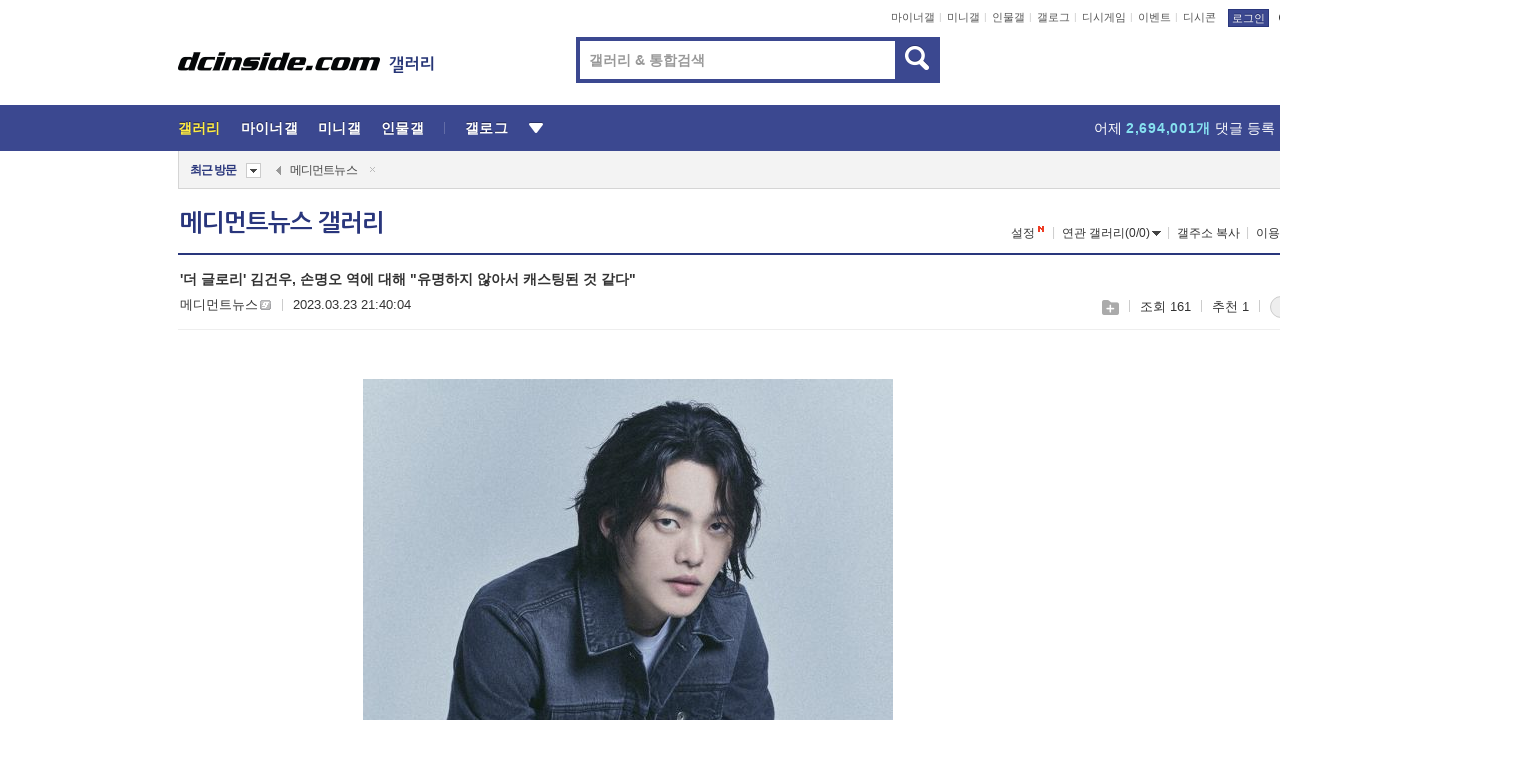

--- FILE ---
content_type: text/html; charset=UTF-8
request_url: https://gall.dcinside.com/board/view/?id=mmnews&no=5741&page=1
body_size: 62175
content:
<!DOCTYPE html>
<html lang="ko" class="darkmode">
<head> 
	<meta charset="UTF-8">
	<title>&#39;더 글로리&#39; 김건우, 손명오 역에 대해 &quot;유명하지 않아서 캐스팅된 것 같다&quot; - 메디먼트뉴스 갤러리</title>
	<meta name="viewport" content="width=1450">	<meta http-equiv="X-UA-Compatible" content="IE=edge">
	<meta http-equiv="imagetoolbar" content="no">
	<meta name="content-language" content="kr">
		<meta name="google-site-verification" content="BIrCvkIFsSjOnGLZzGAZC6sKRmwLlkH2NYeLbrLMGCc">
	<link rel="canonical" href="https://gall.dcinside.com/board/view/?id=mmnews&no=5741"/>  	<link rel="alternate" media="only screen and (max-width: 640px)" href="https://m.dcinside.com/board/mmnews/5741">
  	<meta name="robots" content="index,follow">
  	<meta name="title" content="&#39;더 글로리&#39; 김건우, 손명오 역에 대해 &quot;유명하지 않아서 캐스팅된 것 같다&quot; - 메디먼트뉴스 갤러리">
  	<meta name="description" content="[메디먼트뉴스 한경숙 기자] &#039;더 글로리&#039; 손명오가 아닌 배우 김건우를 만난 시간은 즐겁고 흥미로웠다. 김은숙 작가가 만든 세계 속에서 욕이 나올 정도로 능글맞게 날뛰던 &#039;생 양아치&#039; 손명오는 어디 가고, 사람 좋은 ">
  	<meta name="keywords" content="디시미디어, 메디먼트뉴스, mmnews, , dc, 디시, gall, gallery, 갤러리, 커뮤니티">
  	<meta name="twitter:card" content="summary">
  	<meta name="twitter:url" content="https://gall.dcinside.com/board/view/?id=mmnews&no=5741">
  	<meta name="twitter:title" content="&#39;더 글로리&#39; 김건우, 손명오 역에 대해 &quot;유명하지 않아서 캐스팅된 것 같다&quot; - 메디먼트뉴스 갤러리">
  	<meta name="twitter:description" content="[메디먼트뉴스 한경숙 기자] &#039;더 글로리&#039; 손명오가 아닌 배우 김건우를 만난 시간은 즐겁고 흥미로웠다. 김은숙 작가가 만든 세계 속에서 욕이 나올 정도로 능글맞게 날뛰던 &#039;생 양아치&#039; 손명오는 어디 가고, 사람 좋은 ">
 	<meta name="twitter:image" content="https://dcimg2.dcinside.co.kr/viewimage.php?id=20b0de23f2c1&no=24b0d769e1d32ca73dea82fa11d028318d8d127b7d4f8c0d97642186961a4abd011bbe1a15460a049f9c803361f853148c53fc88fbfa6ba393b296e0ed882cfd0bb1b1598ff716ff3e7c5ef6aa1398f96d">	
  	<meta property="og:type" content="website">
  	<meta property="og:url" content="https://gall.dcinside.com/board/view/?id=mmnews&no=5741">
  	<meta property="og:title" content="&#39;더 글로리&#39; 김건우, 손명오 역에 대해 &quot;유명하지 않아서 캐스팅된 것 같다&quot; - 메디먼트뉴스 갤러리">
  	<meta property="og:description" content="[메디먼트뉴스 한경숙 기자] &#039;더 글로리&#039; 손명오가 아닌 배우 김건우를 만난 시간은 즐겁고 흥미로웠다. 김은숙 작가가 만든 세계 속에서 욕이 나올 정도로 능글맞게 날뛰던 &#039;생 양아치&#039; 손명오는 어디 가고, 사람 좋은 ">
  	<meta property="og:image" content="https://dcimg2.dcinside.co.kr/viewimage.php?id=20b0de23f2c1&no=24b0d769e1d32ca73dea82fa11d028318d8d127b7d4f8c0d97642186961a4abd011bbe1a15460a049f9c803361f853148c53fc88fbfa6ba393b296e0ed882cfd0bb1b1598ff716ff3e7c5ef6aa1398f96d">
	
		<meta name="referrer" content="unsafe-url">	
		<link rel="shortcut icon" href="//nstatic.dcinside.com/dc/w/images/logo_icon.ico" />
	<link rel="apple-touch-icon" href="//nstatic.dcinside.com/dc/m/img/dcinside_icon.png">
	<link rel="apple-touch-icon-precomposed" href="//nstatic.dcinside.com/dc/m/img/dcinside_icon.png">
	<link rel="stylesheet" type="text/css" href="https://nstatic.dcinside.com/dc/w/css/reset.css?v=3"/>
	<link rel="stylesheet" type="text/css" href="https://nstatic.dcinside.com/dc/w/css/common.css?v=250922"/>
		<link rel="stylesheet" type="text/css" href="https://nstatic.dcinside.com/dc/w/css/minor.css?v=240923"/>
		<link rel="stylesheet" type="text/css" href="https://nstatic.dcinside.com/dc/w/css/contents.css?v=2501112"/>
  	<link rel="stylesheet" type="text/css" href="https://nstatic.dcinside.com/dc/w/css/popup.css?v=250519"/>
  	<link rel="stylesheet" type="text/css" href="https://nstatic.dcinside.com/dc/w/css/research.css?v=220722" />
  	<link rel="stylesheet" type="text/css" href="https://nstatic.dcinside.com/dc/w/css/og.css?v=221107" />
			<link rel="manifest" href="/manifest.json">
	<script defer type="text/javascript" src="/_js/html5shiv.min.js"></script>
	<script type="text/javascript" src="/_js/ctr_cookie.min.js"></script>
	<!--[if IE 7]>
	<link rel="stylesheet" type="text/css" href="//nstatic.dcinside.com/dc/w/css/ie7.css"/>
	<![endif]-->
		<!--[if lt IE 9]>
	<script src="/_js/jquery/jquery-1.7.2.min.js"></script>
	<![endif]-->
	<!--[if gte IE 9]>
	<script src="/_js/jquery/jquery-3.2.1.min.js"></script>
	<![endif]-->
	<!--[if !IE]> -->
	<script src="/_js/jquery/jquery-3.2.1.min.js"></script>
	<!-- <![endif]-->
		<script type="text/javascript" src="https://nstatic.dcinside.com/dc/w/js/jquery.bundle.js"></script>
		<script type="text/javascript" src="/_js/crossDomainStorage.js?1"></script>
	<script type="text/javascript" src="/_js/lately_visit_new.js?v=260112"></script>
	<script type="text/javascript" src="/_js/common.js?v=250515"></script> 
	<script defer type="text/javascript" src="/_js/favorite.js?v=260112"></script>
	<script type="text/javascript" src="/_js/gallery_top.js?v=250925"></script>
	<script type="text/javascript" src="/_js/user_block.js?v=231024"></script>
	<script defer type="text/javascript" src="/_js/globalSearch.js?v=240702"></script>
  <script type="text/javascript" src="/_js/scrap.js?v=250925"></script> 	

	<script type="module" src="/_js/fcm/app.js?2"></script>
	<script defer type="text/javascript" src="/_js/navigation.js?v=6"></script>
	
	<script type="text/javascript">
		//document.domain = "dcinside.com";
		var k_cnt = 0;
		var _GALLERY_TYPE_ = "G";
		var conn_n = 0;
	</script>
	
	<script src="/_js/view.js?v=260129" type="text/javascript" charset="utf-8"></script>
<script src="/_js/recommend_box.js?v=250919" type="text/javascript" charset="utf-8"></script>
<script src="/_js/search.js?v=251203" type="text/javascript" charset="utf-8"></script>
<script src="/_js/relate_keyword.js?v=250919" type="text/javascript" charset="utf-8"></script>
<script src="/_js/total_singo.js?v=240829" type="text/javascript" charset="utf-8"></script>
<script src="/_js/jquery/jquery.jplayer.min.js?v=260102" type="text/javascript" charset="utf-8"></script>
<script src="/_js/jquery/jquery.ipin.js?v=260102" type="text/javascript" charset="utf-8"></script>
<script src="/_js/voice_reple.js?v=260102" type="text/javascript" charset="utf-8"></script>
<script src="https://nstatic.dcinside.com/dc/w/js/view.bundle.js?v=250828" type="text/javascript" charset="utf-8"></script>
<script src="/_js/vr_clipboard.js?v=190304" type="text/javascript" charset="utf-8"></script>
<script src="/_js/ad.js" type="text/javascript" charset="utf-8"></script>
<script src="/_js/dccon/dccon.js?v=260121" type="text/javascript" charset="utf-8"></script>
<script src="/_js/zzbang.js?v=241023" type="text/javascript" charset="utf-8"></script>
<script src="//dccon.dcinside.com/_js/dc_common2.js?v=250422" type="text/javascript" charset="utf-8"></script>
<script src="/_js/gallery_bottom.js?v=241023" type="text/javascript" charset="utf-8"></script>
<script src="/_js/lazyload.js" type="text/javascript" charset="utf-8"></script>
<script src="/_js/spoiler.js?v=240201" type="text/javascript" charset="utf-8"></script>
<script src="/_js/autozzal.js?v=251021" type="text/javascript" charset="utf-8"></script>
<script src="/_js/image_comment.js?v=250926" type="text/javascript" charset="utf-8"></script>
<script src="/_js/comment.js?v=260115" type="text/javascript" charset="utf-8"></script>

  	<!-- Taboola -->
    <!-- <script type="text/javascript">
        window._taboola = window._taboola || [];
        _taboola.push({category:'auto'});
        !function (e, f, u, i) {
          if (!document.getElementById(i)){
            e.async = 1;
            e.src = u;
            e.id = i;
            f.parentNode.insertBefore(e, f);
          }
        }(document.createElement('script'),
        document.getElementsByTagName('script')[0],
        '//cdn.taboola.com/libtrc/dcinside/loader.js',
        'tb_loader_script');
        if(window.performance && typeof window.performance.mark == 'function')
        {window.performance.mark('tbl_ic');}
    </script> -->
    
    <script type="text/javascript">
const adBlockDetection = {
   states : {
       'ABP_DETECTION_DISABLED': -2,
       'ABP_NOT_DETECTED' : 0,
       'ABP_DETECTED' : 1
   },

   blockedState: null,

   createBlockDetectionDiv: function(className){
        const div = document.createElement("div");
        div.className = className;
        // some publishers set default font size in their size to be "0" and then we don't get offsetHeight
        div.style.fontSize = '12px';
        // some publishers set default line height of their elements to be "0" and then we don't get offsetHeight
        div.style.lineHeight = '1';
        // now the text container will have offsetHeight if displayed
        div.appendChild(document.createTextNode("."));
        document.documentElement.appendChild(div);
        return div;
    },

    isBlockDetectedOnDiv: function(div){
        if (!div.offsetHeight) {
            //window._taboola.messages.publish('send-debug', {type: 'debug', message:`AdBlockPlus detected on div with class: ${div.className}`});
            return true;
        } else {
            //window._taboola.messages.publish('send-debug', {type: 'debug', message:`No AdBlockPlus detected on div with class: ${div.className}`});
            return false;
        }
    },

    isBlockDetectedOnClassNames: function(classNames){
        let i,
            len = classNames.length,
            div;
        for (i = 0; i < len; i++) {
            if(classNames[i]){
                div = this.createBlockDetectionDiv(classNames[i]);
                try{
                    if (this.isBlockDetectedOnDiv(div)) {
                        return true;
                    }
                } catch (e) {
                    Errors.onSelfError({message:`unable to inspect offsetHeight of div with class: ${div.className}`, filename: 'adBlockDetection.js'});
                } finally {
                    document.documentElement.removeChild(div);
                }
            }
        }
        return false;
    },

     // TODO add the ignoreCachedBlockedState functionality at some point, since it was probably supposed to fill some role
     getBlockedState: function(classNames, ignoreCachedBlockedState){
        //do not repeat check if we already know that ABP is active
        if(this.blockedState === this.states.ABP_DETECTED && !ignoreCachedBlockedState) {
            return this.blockedState;
        }

        if(classNames){
            this.blockedState = this.isBlockDetectedOnClassNames(classNames) ?
                                this.states.ABP_DETECTED :
                                this.states.ABP_NOT_DETECTED;
        } else {
            this.blockedState = this.states.ABP_NOT_DETECTED;
        }

        return this.blockedState;
    }
}
const blockedState = adBlockDetection.getBlockedState(['banner_ad', "sponsored_ad"]);
//console.log(blockedState);

</script>
    
    <!-- Taboola -->
	
        
                
<script type = "application/ld+json">
{
    "@context":"https://schema.org",
    "@type":"DiscussionForumPosting",
    "inLanguage":"ko-KR",
    "URL":"https://gall.dcinside.com/board?id=mmnews&no=5741page=",
    "headline":"&#39;더 글로리&#39; 김건우, 손명오 역에 대해 &quot;유명하지 않아서 캐스팅된 것 같다&quot; - 메디먼트뉴스 갤러리",
    "articleBody":"[메디먼트뉴스 한경숙 기자] &#039;더 글로리&#039; 손명오가 아닌 배우 김건우를 만난 시간은 즐겁고 흥미로웠다. 김은숙 작가가 만든 세계 속에서 욕이 나올 정도로 능글맞게 날뛰던 &#039;생 양아치&#039; 손명오는 어디 가고, 사람 좋은 미소를 짓는 김건우의 싱그러운 뜨거움이 &#039;더 글로리&#039;로 발견한 그의 진짜 매력을 느끼게 했다.넷플릭스 시리즈 &#039;더 글로리&#039;로 대한민국을 뜨겁게 달군 스타가 됐지만, 김건우는 오히려 &quot;이렇게까지 관심을 받아본 건 인생에서 처음&quot;이라고 수줍어했다.늘 사람들의 관심 속에 살아 숨 쉬어야 하는 꽤 어려운 숙제를 가진 배우라는 업으로 살고 있지만, 실제로는 사람들의 관심이 미치지 않는 구석진 자리를 좋아한다는 김건우는 오랜 준비와 분석으로 손명오라는 인물을 만들어냈다.오디션으로 손명오 역을 따낸 김건우는 김은숙 작가의 &#039;원픽&#039;이었다. 김은숙 작가는 코멘터리 영상에서 &quot;오디션 영상을 감독님이 보내주셨다. 많은 후보들 중에 김건우를 보자마자 &#039;감독님, 이 친구요&#039;라고 했다. 거의 만장일치로 결정된 배우&quot;라며 처음부터 강했던 김건우를 향한 믿음을 전했다.김건우는 &quot;유명하지 않아서 캐스팅된 것 같다. 신선한 작품을 하고 싶으시다는 욕심이 있었다고 감독님께 들었다. 신선함에 한몫한 게 덜 유명해서, 제가 어떤 걸 하고 나와도 익숙하지 않은 비주얼과 상태라 캐스팅에 한몫한 하지 않았나 생각한다&quot;라며 &quot;저도 몰랐는데 코멘터리 영상에서 &#039;이 친구&#039;라고 바로 &#039;픽&#039; 해주셨다는 걸 봤다. 촬영이 다 끝났지만 너무 기뻤다&quot;라고 했다.김건우표 손명오는 2023년 대한민국 지금을 함께 살아가고 있는 생동감으로 글로벌 시청자들을 매료시켰다.그는 &quot;일상에 있을 것 같은 &#039;생활밀착형 양아치&#039; 느낌을 원했다. 특히 걸음걸이 같은 일상적인 부분을 많이 준비했다. 소주를 먹는 신에서도 손명오의 개성이 드러날 수 있다고 생각해서 진하게 먹는 그런 연습도 많이 했다. 사소한 부분을 오히려 더 많이 준비하려고 했다&quot;라고 했다.손명오를 연기한 후 오해 아닌 오해를 받고 있다는 김건우는 &quot;주변에서 &#039;실제로 양아치 아니냐&#039;고 주변에서 그렇게 많이 물어본다고 한다. 뿌듯해야 할지 모르겠는데&quot;라고 웃으며 &quot;친한 친구의 친구나 이런 분들이 &#039;실제로도 그러냐&#039;고 진지하게 물어보시는 분들이 있더라. 내가 잘 했으니 그런다고 하니까 기분은 좋다&quot;라고 했다.이어 &quot;전 쾌활하고 유쾌한 청년이었다. (손)명오와는 완전히 달랐다. 그냥 장난 치는 걸 좋아하고, 점심 시간엔 늘 축구 하느라 항상 운동장에 있었던 밝고 유쾌한 친구였다. 팩트&quot;라고 자신의 실제 학창시절은 손명오와는 180도 달랐다고 강조해 웃음을 줬다.김건우가 &#039;더 글로리&#039;로 얻은 것들은 너무도 많다. 탄탄한 필모그래피를 쌓아가던 그에게 대표작이라 할만한 작품으로 남았고, 국내외 시청자들이 모두 열광하는 인기도 얻었다. 게다가 이른바 &#039;동은오적&#039;이라 불리는 악인 무리를 연기한 임지연, 박성훈, 김히어라, 차주영처럼 든든한 동료를 얻었다는 것 역시 그에겐 기쁨이다.이들은 함께 MT를 갈 정도로 가까워졌다. 매일 단톡방에 불이 날 정도로 대화를 나누고, 서로의 속마음을 나누며 &#039;더 글로리&#039; 이후에도 의지하며 지내고 있다. 김건우는 &quot;지금 만나자고 해도 만날 수 있는 사이&quot;라고 자랑했다.5인 중 막내인 김건우는 &#039;동은오적&#039; 중 &#039;몰이&#039;를 담당하고 있다. &#039;더 글로리&#039; 비하인드 콘텐츠에서는 김건우가 임지연, 박성훈, 차주영, 김히어라에게 놀림, 몰이를 당하는 모습을 심심치 않게 찾아볼 수 있다.그는 &quot;제가 타격감이 좋다고 하더라. 왜 그런지는 모르겠는데 사이가 좋아서 그런 것 같다&quot;라며 &quot;막내라는 말이 웃길 정도인데, 오히려 절 놀리면서 분위기가 좋아지기도 했다&quot;라고 막내의 서러운 고충을 토로하기도 했다.&#039;더 글로리&#039; 속 악인 5인은 저마다 비참한 최후를 맞았다. 김건우에게 &#039;동은오적&#039; 중 누가 가장 나쁘냐는 질문을 던지자 그는 거침없이 &quot;단연 박연진이 가장 나쁘다. 범법자이기 때문에 그렇다&quot;라고 거침없이 답했다. 이어 &quot;혜정이가 제일 낫다. 혜정이는 범죄는 안 저지르지 않나. 사실 저도 은근히 많이 당해서 저를 뽑을까 하다가 16부에 (김)경란이한테 하는 나쁜 짓이 있어서 못 뽑겠고, 혜정이가 그나마 제일 괜찮다&quot;라고 했다.반대로 박연진을 연기한 임지연은 차주영이 연기한 최혜정을 가장 나쁜 악인으로 꼽은 바 있다. 이 사실을 언급하자 김건우는 &quot;누나가 할 얘기는 아니다&quot;라고 발끈해 폭소를 자아냈다.&#039;더 글로리&#039;로 &#039;글로리&#039;한 순간을 맞이했지만 이 작품을 만나기까지 김건우에게는 고민의 시간이 길고도 깊었다.김건우는 &quot;&#039;더 글로리&#039;를 하기 전 작품을 쉰 기간이 길었다. 여러 우여곡절이 있었고 오디션에 떨어지기도 했다. 연기를 계속해야 되나, 슬럼프 같은 것도 겪고 있는 와중에 &#039;더 글로리&#039;를 만나게 됐다&quot;라며 &quot;제가 작품에 임하는 마음가짐은 딱 하나였다. 어떻게든 도움이 되자는 마음밖에 없었다&quot;라고 떠올렸다.&#039;쌈마이웨이&#039;, &#039;청춘기록&#039; 등 눈에 띄는 히트작으로 필모그래피를 채워가고 있다지만 선택받지 못한 순간들이 쌓여가는 순간은 제작진에게, 작품에게, 대중에게 선택받아야 비로서 빛날 수 있는 배우로서는 쉽게 털어내기 어려운 고민이자 숙제다.김건우는 &quot;오디션을 봤을 때 오히려 처음부터 떨어지면 마음이라도 비울텐데 항상 최종 면접 같은 높은 단계에서 떨어졌다. 저는 항상 배우로서 정말 쓰임이 있다고 생각한다. 그런 생각들이 절 버티게 해준 힘이었다. 난 보여줄 게 많은데, 할 수 있는 연기가 많고, 이렇게 열정이 큰데, 그래서 항상 쓰임이 있을 거라는 믿음이 있었고, 지금도 있다. 그게 힘든 시기를 버티게 해준 원동력 같은 것&quot;이라고 허심탄회하게 밝혔다.그러면서 &quot;그리고 그 이전에 연기라는 것 자체를 너무 사랑해서 버텼던 것 같다&quot;라고 연기를 향한 순수한 열정을 자랑했다.배우로서 쓰임을 믿으며 스스로를 갈고 닦고 버텼던 김건우는 &#039;더 글로리&#039; 속 손명오로 스스로의 쓰임을 증명한 셈이 됐다.그는 &quot;태어나서 이렇게 주목을 받아본 적이 없고, 앞으로 만나는 작품에서도 이 정도 반응이 있으면 좋겠지만 사실은 쉽지 않을 거라고 생각한다. 손명오는 너무 감사한 일이지만 다음 번에는 오히려 깨야 하는 미션이나 퀘스트 같은 거라고 생각한다. 앞으로 몇 년은 &#039;명오야, 손명오&#039;라고 부르실 것 같기도 하다&quot;라며 &quot;그런 것들이 사실 동기부여가 되기도 한다. 동전의 양면 같은 느낌이 있다&quot;라고 했다.연기를 너무 사랑했지만, 그랬기에 연기를 포기할 생각까지 했을 때 만난 &#039;더 글로리&#039;는 인간, 그리고 배우 김건우에게 그야말로 &#039;글로리&#039;다.김건우는 &quot;&#039;더 글로리&#039;는 영광 그 자체다. 이렇게 이슈가 된다는 건 누리기 힘든 복 같은 것이다. 너무 감사하고, 또 다시 넘어야 할 산이기도 하다. 두 가지 의미가 공존하는 것 같다. 다음 작품으로 재밌게 넘어보려고 한다&quot;라고 기분 좋게 웃었다.&#039;더 글로리&#039;를 마친 김건우는 무대로 향한다. 뮤지컬 &#039;빠리빵집&#039;으로 첫 뮤지컬 도전에 나서는 것. 최근 본격 연습에 들어간 그는 &quot;정말 오래 전부터 무대에 도전하고 싶다는 생각은 했다. 무대에 대한 동경이 항상 있었다. 학교에서 작품으로는 했지만, 프로로 무대에 서본 적은 없다. 무대가 주는 희열과 카메라가 주는 희열이 완전 달라서 언젠가는 꼭 무대에 돌아가고 싶다고 생각했다. 그런데 이번에 좋은 기회가 돼서 도전하게 됐다&quot;라고 했다.손명오를 가슴에 묻어두고 새롭게 보여줄 얼굴을 향해 뚜벅뚜벅 나아가고 있는 김건우는 &quot;그곳에서는 착하게, 그동안의 악행들을 반성하면서 봉사도 하고 남을 도우면서 누가 됐든 도왔으면 좋겠다. 착하게, 행복하게 살라고 말해주고 싶다&quot;라고 손명오를 향한 묵직한 한 마디를 남기기도 했다.▶ &#039;더 글로리&#039; 김건우, 손명오 역에 대해 &quot;유명하지 않아서 캐스팅된 것 같다&quot;▶ &#039;롯데 꼰대&#039; 박기량, &quot;데뷔 17년 차가 되다 보니까 제 나이가 한 40대는 되는 줄 아신다&quot;▶ 김혜수, 가려도 드러나는 아우라...수수한 옷차림으로 전시회 관람 인증▶ 최여진, 각종 운동으로 다져진 탄탄한 복근과 볼륨감 넘치는 몸매 자랑▶ &#039;홈쇼핑 방송 도중 고인 모독&#039; 유난희, 그 와중에 손담비와 홈파티? 누라꾼 &#039;비난 쇄도&#039;▶ &#039;53세&#039; 이혜영, 각선미만큼은 20대 &quot;멋부리고 나간다네&quot;...과거 다리보험 들기도▶ 현아, 화보도 현아답게! 상의 탈의한 채 두 팔로 상반신 가려...꽃보다 현아▶ 서현진, 수준급 요가 실력 인증...건강한 아름다움과 힐링 에너지 담긴 화보 공개▶ 배정남, 보조 휠체어 착용중인 반려견 벨과 재활 훈련 모습 공개 &quot;장하다 우리 딸래미♥♥♥&quot;▶ &#039;승리와 열애설&#039; 유혜원, 승리 징역 당시 옥바라지...누리꾼 관심 집중",
    "keywords": "디시미디어, 메디먼트뉴스, mmnews, , dc, 디시, gall, gallery, 갤러리, 커뮤니티",
    "image":{
        "@type":"ImageObject",
        "URL":"https://dcimg2.dcinside.co.kr/viewimage.php?id=20b0de23f2c1&no=24b0d769e1d32ca73dea82fa11d028318d8d127b7d4f8c0d97642186961a4abd011bbe1a15460a049f9c803361f853148c53fc88fbfa6ba393b296e0ed882cfd0bb1b1598ff716ff3e7c5ef6aa1398f96d"
    },
    "datePublished":"2023-03-23T21:40:04+09:00",
    "author":{
        "@type":"Person",
        "name":"메디먼트뉴스",
        "url":"https://gallog.dcinside.com/mmnews"
    },
    "publisher":{
        "@id": "https://www.dcinside.com/#publisher",
        "@type":"Organization",
        "name":"디시인사이드",
        "url": "https://www.dcinside.com/",
        "logo":{
            "@type":"ImageObject",
            "URL":"https://nstatic.dcinside.com/dc/w/images/descrip_img.png",
            "height": 305,
            "width": 305
        }
    },
    
    "mainEntityOfPage":{
        "@type":"WebPage",
        "@id":"https://gall.dcinside.com/board?id=mmnews&no=5741page="
    },
    "interactionStatistic":[
        {
            "@type":"InteractionCounter",
            "interactionType": "https://schema.org/CommentAction",
            "userInteractionCount": "0"
        },
        {
            "@type": "InteractionCounter",
            "interactionType": "https://schema.org/ViewAction",
            "userInteractionCount": "161"
        }
    ]
}
</script>
<script type="application/ld+json">
{
  "@context": "https://schema.org",
  "@type": "BreadcrumbList",
  "itemListElement": [
    {
      "@type": "ListItem",
      "position": 1,
      "item": {
        "@id": "https://www.dcinside.com/",
        "name": "디시인사이드 메인"
      }
    },
    {
      "@type": "ListItem",
      "position": 2,
      "item": {
        "@id": "https://gall.dcinside.com", 
        "name": "메인 갤러리 메인"
      }
    },
    {
      "@type": "ListItem",
      "position": 3,
      "item": {
        "@id": "https://gall.dcinside.com/board/lists/?id=mmnews",
        "name": "메디먼트뉴스 메인 갤러리 리스트"
      }
    },
    {
      "@type": "ListItem",
      "position": 4,
      "item": {
        "@id": "https://gall.dcinside.com/board?id=mmnews&no=5741page=",
        "name": "메디먼트뉴스 메인 갤러리 본문"
      }
    }
  ]
}
</script>
</head>
<body>
  <!--스킵 내비게이션-->
  <div class="skip">
    <a href="#search_wrap"><span>통합검색 바로가기</span></a>
	<a href="#container"><span>본문영역 바로가기</span></a>
    <a href="#bottom_listwrap"><span>페이지 하단 게시물 리스트 바로가기</span></a>
    <a href="#login"><span>페이지 하단 로그인영역 바로가기</span></a>
  </div>
  <!-- //스킵 내비게이션-->
  <div id="top" class="dcwrap width1160 view_wrap">
    <!-- 상단 -->
	<header class="dcheader typea">
  <div class="dchead">
	<!-- 로고영역 -->
	<h1 class="dc_logo">
		<script type="text/javascript">
    		logo_img = "https://nstatic.dcinside.com/dc/w/images/dcin_logo.png";
    		logo_prefix = "";
    	</script>
	  <a href="https://www.dcinside.com/">
		<img src="https://nstatic.dcinside.com/dc/w/images/dcin_logo.png" alt="디시인사이드" class="logo_img">
	  </a>
	  <a href="https://gall.dcinside.com/">
	  	<img src="https://nstatic.dcinside.com/dc/w/images/tit_gallery.png" alt="갤러리" class="logo_img2">
	  </a>
	</h1>
	<!-- //로고영역 -->

	<div id="search_wrap" class="wrap_search">
	  <h2 class="blind">갤러리 검색</h2> 
	   <!-- 갤러리 통합검색 -->
	  <form id="searchform" name="search_process" class="sch_smit" method="get" accept-charset="utf-8" action="" role="search" onSubmit="return globalSearch(this);" >
		<fieldset>
		  <legend class="blind">통합검색</legend>
		  <div  class="top_search clear">
			<div class="inner_search">
			  <input class="in_keyword" type="text" name="search" id="preSWord" title="검색어 입력" value="" placeholder="갤러리 & 통합검색" accesskey="f" type="search" autocomplete="off" onfocus="show_search_keywords(this)">
			</div>
			<button type="submit" class="sp_img bnt_search" id="searchSubmit"><span class="blind">검색</span></button>
		  </div>
		</fieldset>
	  </form>
	  <!-- //갤러리 통합검색 -->
                
             <!-- 검색 자동완성 레이어-->
	  <div class="auto_wordwrap" style="left:0;top:45px;display:none"><!--자동완성 레어이 : display:block -->
	  </div>
	  <!-- //검색 자동완성 레이어 -->

	</div>
    <div class="area_links clear">
      <ul class="fl clear">
	  		  		<li><a href="https://gall.dcinside.com/m">마이너갤</a></li> 	  		<li><a href="https://gall.dcinside.com/n">미니갤</a></li> 	  		<li><a href="https://gall.dcinside.com/p">인물갤</a></li> 		<li><a href="https://gallog.dcinside.com">갤로그</a></li>
		<li><a href="//h5.dcinside.com/game/main">디시게임</a></li>
				<li><a href="https://event.dcinside.com">이벤트</a></li>
		<li><a href="https://mall.dcinside.com/?from=A08">디시콘</a></li>
		 
<script id="scrapdone-nonmem-tmpl" type="text/x-jquery-tmpl">
<div class="pop_wrap type3 " style="${lyr_xy}" id="scrapdone_non_recom">
    <div class="pop_content lyscrap_save">
      <div class="pop_head"><h3>스크랩</h3></div>
      <div class="inner ">
        <div class="cont">
        </div>
        <div class="btn_box">
        </div>
        <div class="bottombox"><button type="button" class="btn_scrapmore nonmemberscrap">스크랩 보기</button></div>
      </div>
    </div>
    <button type="button" class="poply_bgblueclose" onclick="$(this).closest('#scrapdone_non_recom').remove();"><span class="blind">레이어 닫기</span><em class="sp_img icon_bgblueclose"></em></button>
  </div>
</script><li><a class="btn_top_loginout" href="https://sign.dcinside.com/login?s_url=https%3A%2F%2Fgall.dcinside.com%2Fboard%2Fview%2F%3Fid%3Dmmnews%26no%3D5741%26page%3D1&s_key=140">로그인</a></li>		
	  </ul>
	  <div class="fl darkmodebox">
		  <a href="javascript:;" class="darkonoff" onclick="darkmode()"><em class="sp_img icon_tdark"></em>야간모드</a>
		  <div class="pop_tipbox join_tip dark" onclick="$(this).hide();used_darkmode();" style="cursor:pointer;top:25px;left:-35px;display:none">
			<div class="inner">
			  <p class="join_txt">야간 모드를 이용해 보세요</p>
			</div>
		  </div>
	  </div>
	</div>
	  </div>
</header> 
    <!-- GNB -->
    <div class="gnb_bar">
      <nav class="gnb clear">
        <h2 class="blind">GNB</h2>
        <ul class="gnb_list clear">
          <li>
            <a class="hover_gnb link_gnb on" href="https://gall.dcinside.com" url_code="gallery">갤러리</a>
			<span class="gnb_area" style="display:block;width:77px;height:12px;position:absolute;left:0;bottom:0;"></span>
            <!-- 2차메뉴 -->
            <div class="depth2 gall" style="left:0;display:none"><!--2차메뉴 열림 : display:block -->
              <span class="sp_img depth_bg"></span>
              <ul class="depth2_list">
                <li><a href="https://game.dcinside.com">게임</a></li>
                <li><a href="https://enter.dcinside.com">연예/방송</a></li>
                <li><a href="https://sports.dcinside.com">스포츠</a></li>
                <li><a href="https://edu.dcinside.com">교육/금융/IT</a></li>
                <li><a href="https://travel.dcinside.com">여행/음식/생물</a></li>
                <li><a href="https://hobby.dcinside.com">취미/생활</a></li>
              </ul>
            </div>
            <!-- //2차메뉴 -->
          </li>
          <li><a href="//gall.dcinside.com/m" class="link_gnb " url_code="mgallery">마이너갤</a></li>
          <li><a href="//gall.dcinside.com/n" class="link_gnb " url_code="migallery">미니갤</a></li>
          <li><a href="//gall.dcinside.com/p" class="link_gnb " url_code="prgallery">인물갤</a></li>
          <li><a href="https://gallog.dcinside.com" class="link_gnb" url_code="gallog">갤로그</a></li> 
          <!--li><a href="https://dctrend.rankify.best/" class="link_gnb" url_code="dctrend">디시트렌드</a></li-->	
          <li class="gnb_more"> <!--230918 .gnb_more 추가-->
            <button type="button" class="btn_depth"><span class="blind">더보기</span></button> <!--230918 메뉴 열릴때 .open 추가-->
            <!-- 2차메뉴 -->
            <div class="depth2 more" style="left: -7px; opacity: 1; display: none;"><!--2차메뉴 열림 : display:block -->
              <span class="sp_img depth_bg"></span>
              <ul class="depth2_list">
                <li><a href="#" class="link_gnb" url_code="jbox_new" onclick="window.open('https://santapond.com/main?jcd=dc', '_blank'); return false;">도끼쇼핑</a></li>
                <li><a href="https://h5.dcinside.com" class="link_gnb" url_code="dcgame">디시게임</a></li>
                <li><a href="https://event.dcinside.com" class="link_gnb" url_code="event">이벤트</a></li>
                <li><a href="https://mall.dcinside.com/?from=A08" class="link_gnb" url_code="dccon">디시콘</a></li>
              </ul>
            </div>
            <!-- //2차메뉴 -->
          </li>
          <!-- <li><a href="https://dcinside.pickmaker.com?utm_source=mainbanner_live&utm_medium=display&utm_campaign=mainbanner_pc&utm_id=dcinside&marketing-id=dc_mainbanner_pc_live" target="_blank" class="link_gnb deco"><span>픽메이커</span></a></li> -->
        
        
        </ul>

        <!-- 어제 게시글,댓글 등록 -->
        <div class="gall_exposure">
          <div class="posts"><a href="https://gall.dcinside.com/board/lists/?id=dclottery">어제 <em class="num" id="total_content_count">902,449개</em> 게시글 등록</a></div>
          <div class="reply"><a href="https://gall.dcinside.com/board/lists/?id=dclottery">어제 <em class="num" id="total_reple_count">2,694,001개</em> 댓글 등록</a></div>
          <div class="gall">총 갤러리 수 <em class="num" id="total_gallery_count">91,399개</em></div>
          <div class="ltr"><a href="https://gall.dcinside.com/board/lists/?id=dclottery">디시 로터리 응모</a></div>
        </div>
        <!-- /어제 게시글,댓글 등록 -->
      </nav>
    </div>
    <!-- //GNB -->
    
	<!-- 최근방문 갤러리 -->
	<script type="text/javascript" src="/_js/lately_visit_gallery.js?v=240625"></script>
<script type="text/javascript">
var f_u_no = '';
lately_gall_init('mmnews', '메디먼트뉴스', 'G');
</script>

<script id="lately_galls-tmpl" type="text/x-jquery-tmpl">
	<li class="lately_gall_${id}"><a href="https://${link}" class="lately_log" section="${id}">${name}</a>{{if type == 'MI'}}<em class="icon_mini">미니갤러리</em>{{else type == 'PR'}}<em class="icon_person">인물갤러리</em>{{else type == 'M'}}<em class="icon_minor">ⓜ</em>{{/if}}<button type="button" class="btn_visit_del" data-id="${id}" data-gtype="${type}"><span class="blind">삭제</span><em class="icon_visit_del"></em></button></li>
</script>
<script id="lately_gallsall-tmpl" type="text/x-jquery-tmpl">						
	<li class="lately_gall_${id}{{if type == 'MI'}} mi{{else type == 'PR'}} pr{{else type == 'M'}} m{{/if}}"><a href="https://${link}" class="lately_log" section="${id}">${name}</a>{{if type == 'MI'}}<em class="icon_mini">미니갤러리</em>{{else type == 'PR'}}<em class="icon_person">인물갤러리</em>{{else type == 'M'}}<em class="icon_minor">ⓜ</em>{{else}}{{/if}}<button type="button" class="btn_visit_del" data-id="${id}" data-gtype="${type}"><span class="blind">삭제</span><em class="icon_visit_del"></em></button></li>
</script>
<script id="favorite_galls-tmpl" type="text/x-jquery-tmpl">
	<li><a href="https://gall.dcinside.com/{{if type == 'MI'}}mini/{{else type == 'PR'}}person/{{else type == 'M'}}mgallery/{{/if}}${code_id}">${name}</a>{{if type == 'MI'}}<em class="icon_mini">미니갤러리</em>{{else type == 'PR'}}<em class="icon_person">인물갤러리</em>{{else type == 'M'}}<em class="icon_minor">ⓜ</em>{{/if}}</li>
</script>
<!-- 즐겨찾기 갤러리 리스트-->
<script id="favorite_gallsall-tmpl" type="text/x-jquery-tmpl">	
	<li {{if type == 'MI'}}class="mi" {{else type == 'PR'}}class="pr" {{else type == 'M'}} class="m" {{/if}} style ='display:none;'><a href="http://gall.dcinside.com/{{if type == 'MI'}}mini/{{else type == 'PR'}}person/{{else type == 'M'}}mgallery/{{/if}}${code_id}">${name}</a>{{if type == 'MI'}}<em class="icon_mini">미니갤러리</em>{{else type == 'PR'}}<em class="icon_person">인물갤러리</em>{{else type == 'M'}}<em class="icon_minor">ⓜ</em>{{/if}}</li>
</script>

<div class="visit_bookmark" id ="visit_history">
      <!-- newvisit_history.vst 최근 방문 -->
      <div class="newvisit_history vst"><!-- 최근 방문 클래스 .newvisit_history.vst /  즐겨찾기 클래스 .newvisit_history.bookmark -->
        <h3 class="tit vst_title l_div_style" style="display:none">최근 방문</h3>
        <h3 class="tit bookmark_title f_div_style" style="display:none">즐겨찾기</h3>
        <button type="button" class="btn_open" onclick="openLately()"><span class="blind">레이어 열기</span><em class="sp_img icon_listmore"></em></button>
        <button type="button" class="bnt_visit_prev" style="display:none"><span class="blind">이전</span><em class="sp_img icon_prev"></em></button>
        <div class="newvisit_box">
          <!-- 최근방문 갤러리 리스트-->
          <ul class="newvisit_list vst_listbox l_div_style" style="display:none"></ul>
          
          <ul class="newvisit_list  bkmark_listbox f_div_style" style="display:none"></ul>
           
          <!-- //즐겨찾기 갤러리 리스트-->

        </div>

        <button type="button" class="bnt_visit_next"  style="display:none"><span class="blind">다음</span><em class="sp_img icon_next"></em></button>
        <button type="button" class="bnt_newvisit_more" style="display:none" onclick="openLately()">전체</button>

        <!-- 최근방문 / 즐겨찾기 레이어 -->
        <div class="pop_wrap gray1px" style="left:0;top:37px;display:none" id ="visit_history_lyr">
          <div class="pop_content under_catelist newvisit_layer">
            <div class="tabs">
              <ul class="tabslist clear">
                <li class="tab_l"><button type="button" onclick="tabLately('lately')">최근 방문</button></li>
                <li class="tab_f"><button type="button" onclick="tabLately('favorite')">즐겨찾기</button></li>
              </ul>
            </div>

            <div class="toptab_content">
              <div class ="visit_div l_div_style">
              <!-- 최근 방문 리스트  -->
              <div class="visit_tablist" style="display:block">
                <!-- .under_listbox.vst_list -->
                <ul class="under_listbox vst_list"></ul>
                <div class="tabcon_bottom">
                  <button type="button" class="list_modi">전체 삭제</button>
                </div>

                <!-- .under_listbox.vst_list -->
              </div>
              <!-- //최근 방문 리스트 -->
              
              </div>
              
			<div class ="favorite_div f_div_style">
				<!-- 즐겨찾기 리스트  -->              
              <div class="bkmark_tablist">
                <!-- .under_listbox.bkmark -->
                <ul class="under_listbox bkmark"></ul>
                <!-- //.under_listbox.bkmark -->
                <div class="tabcon_bottom">
                  <div class="bottom_paging_wrap">
                    <div class="bottom_paging_box iconpaging"></div>
                  </div>
                  <button type="button" class="list_modi" onclick="myFavorite('240')">편집</button>
                  <!-- .pop_wrap.type3 즐겨찾기 레이어 -->
                  <div class="pop_wrap type3" style="right:-9px;top:35px;display:none">
                    <div class="pop_content favorite_list">
                      <div class="pop_head"><h3>즐겨찾기 갤러리</h3></div><!-- 220419 텍스트 수정-->
                      <div class="inner">
                        <div class="pop_info">
                          <p>즐겨찾는 갤러리 리스트입니다.</p>
                          <p>갤러리명 클릭 시 해당 갤러리로 이동합니다.</p>
                        </div>
                        <!-- 즐겨찾기 삭제시 button 태그에 클래스 off -->
                        <ul class="list_box" style="">
                          <li>
                            <button type="button" class="btn_sfavorite"><span class="blind">추가</span><em class="sp_img icon_sfavorite"></em></button>
                            <a href="">기타 국내 드라마</a>
                          </li>
                          <li>
                            <button type="button" class="btn_sfavorite off"><span class="blind">추가</span><em class="sp_img icon_sfavorite"></em></button>
                            <a href="">멍멍이</a>
                          </li>
                          
                        </ul>
                      </div>
                      <div class="btn_box">
                        <button type="button" class="btn_cancle">취소</button>
                        <button type="button" class="btn_apply">저장</button>
                      </div>
                    </div>
                    <button type="button" class="poply_bgblueclose"><span class="blind">즐겨찾기 레이어 닫기</span><em class="sp_img icon_bgblueclose"></em></button>
                  </div>
                  <!-- //.pop_wrap.type3 즐겨찾기 레이어 -->
                </div>

              </div>
              <!-- //즐겨찾기 리스트  -->
			</div>
            </div>
          </div>
        </div>
        <!-- // 최근방문 / 즐겨찾기 레이어 -->
        <div id="my_favorite" class="pop_wrap type3" style="right:-1px;top:79px;display:none"></div>
      </div>
      <!-- //newvisit_history.visit 최근 방문 -->
    </div>
  <!-- //220419 visit_bookmark 최근방문 / 즐겨찾기-->
  <!-- //최근방문 갤러리 리스트-->
	 
    
        <div class="wrap_inner ">
    
    <main id="container" class="clear gallery_view">
	<section>
		
<!-- 갤리명 타이틀바 ~ 이용안내 -->
<header>
  <div class="page_head clear">
	<div class="fl clear">
      
      			
	  <h2><a href="https://gall.dcinside.com/board/lists/?id=mmnews">메디먼트뉴스 갤러리</a></h2>
	  	  
				
					</div>
		
<div class="fr gall_issuebox">
		<!-- 설정 추가 / 툴팁 추가 -->
		<div class="bundle">
		<button type="button" class="issue_setting"  id ="issue_setting" onclick ="setting_layer();">설정</button>
		<span class="new" style="display: none"><em class="blind">NEW</em><em class="sp_img icon_new"></em></span>
		<!-- <div class="pop_tipbox tip_box3" style="display:none">
			<div class="inner">
			<p class="txt">갤러리 기능을 설정해 보세요.</p>
			</div>
		</div> -->
		<div class="pop_tipbox setting_list" id="setting_list" style="display:none;">
			<div class="inner">
				<ul>
					<li><button type="button" onclick="open_user_block('mmnews','메디먼트뉴스','G')">차단 설정</button></li>
										<li id="autozzal_img_set"><button id="btn_autozzal_img_set" type="button" onclick="open_autozzal_set('mmnews','메디먼트뉴스','G')">자동 짤방 이미지 설정<span class="new" style="display: none"><em class="blind">NEW</em><em class="sp_img icon_new"></em></span></button></li>
															<li><button type="button" onclick="set_headTail('mmnews','메디먼트뉴스','G', false)">머리말∙꼬리말 설정</button></li>
						
							
					<li id="ai_easy">
						<span class="checkbox">
						<label for="ai_easy_post">AI 이미지 간편 등록<span class="new" style="display: none"><em class="blind">NEW</em><em class="sp_img icon_new"></em></span></label>
						<input type="checkbox" id="ai_easy_post" checked ><em class="checkmark"></em>
						</span>
					</li>
										<li id="spoiler_kwd_set"><button type="button" onclick="open_spoiler_set()">스포일러 경고 설정<span class="new" style="display: none"><em class="blind">NEW</em><em class="sp_img icon_new"></em></span></button></li>
				</ul>
			</div>
		</div>
	</div>
		<!-- //설정 추가 / 툴팁 추가  -->
				<button type="button" class="relate" onclick="open_relation(43564)">연관 갤러리(0/0)<span class="new" style="display:none;"><em class="blind">NEW</em><em class="sp_img icon_new"></em></span><span class="blind">연관 갤러리 열기</span><em class="sp_img icon_relate_more"></em></button>
			<button type="button" class="adr_copy" onclick="copy_gall_url()">갤주소 복사</button>
			<button type="button" class="gall_useinfo" onclick="open_user_guide()">이용안내</button>
	
			<button type="button" class="" onclick="gt_toggle_issue(this)">
			<span class="blind">더보기</span><em class="sp_img icon_listmore"></em>
		</button>
	</div>

<div id="autozzal_setting_pop" class="pop_wrap type3" style="left:50%;top:44px;margin-left:-222px;display:none">
	<!-- .pop_content.tab_contly.jjalbang_set -->
    <div id="autozzal_setting" class="pop_content tab_contly jjalbang_set">
    	<div class="pop_head bg clear">
        	<h3 class="fl autozzal_img_main">자동 짤방 이미지</h3>
            <div class="fr">
            	<button type="button" class="btn_bgline blue btn_my_autozzal">내 자짤<span id="autozzal_img_cnt" data-cnt="0" style="display:none">(0)</span></button>
            </div>
        </div>
        <!-- tab_menubox-->
        <div class="tab_menubox">
       		<button type="button" class="btn_tab_menu on" data-tab="all">전체 설정</button>
            <button type="button" id="autozzal_tab_gall" class="btn_tab_menu" data-tab="gall" data-id="" data-gtype="G" data-cid="AA">
            	<p>갤러리별 설정</p>
            	<p class="gallname"></p>
            </button>
        </div>
        <!-- //tab_menubox-->
        <!-- 안내 문구 레이어(최초 1회 노출) -->
        <div id="autozzal_img_notice_box_bg" class="pop_bg" style="display:none"></div>
<!-- .pop_wrap.type2 -->
<div id="autozzal_img_notice_box" class="pop_wrap type2" style="left:50%;top:50%;margin:-116px 0 0 -177px;display:none;">
	<div class="pop_content post_guide">
		<div class="pop_head dashed"><h3>자동 짤방 이미지 개선</h3></div>
		<div class="guide_txtbox">
			<p>자동 짤방 이미지를 서버에 업로드하여 ‘내 자짤’에 보관합니다.</p>
			<p>내 자짤에 등록한 이미지는 갤러리에서 간편하게 자동 짤방으로 설정할 수 있고, 글쓰기 시 새로 업로드하지 않아 모바일에서는 데이터가  절감됩니다.</p>
			<p>고정닉으로 등록 시 <em class="font_blue">고정닉 별로 자동 짤방 설정</em>이 가능하며, <em class="font_blue">공앱/PC/모바일 웹에서도 동일한 자동 짤방 이미지를 사용</em>할 수 있습니다.</p>
		</div>
	</div>
	<button type="button" class="under poply_close" onclick="autozzal_notice('close')"><span class="blind">레이어 닫기</span><em class="sp_img icon_lyclose"></em></button>
</div>        <!-- //안내 문구 레이어(최초 1회 노출) -->
        
        <!-- inner -->
        <div class="inner">
        	<div class="tabcontent all_setting" style="display:none"></div>
        </div>
        <!-- //inner -->
        <button type="button" class="poply_whiteclose autozzal_lyr_cls"><span class="blind">레이어 닫기</span><em class="sp_img icon_whiteclose"></em></button>
    </div>
    <!-- //전체 설정 tabcontent.all_setting-->
    <div id="autozzal_image_upload_form" class="pop_content jjalbang_set jjalup" style="display:none;">
    <!-- .pop_head.clear -->
	<div class="pop_head clear">
    	<h3 class="fl autozzal_img_main">자동 짤방 이미지</h3>
        <div class="fr">
        	<button type="button" class="btn_blue smaller btn_my_autozzal"><span id="my_autozzal_txt">내 자짤</span><span id="my_autozzal_cnt" data-tcnt="0" data-scnt="0" data-mcnt="0">(0/0)</span></button>
        </div>
    </div>
    <!-- //.pop_head.clear -->
    
    <!-- inner -->
    <div class="inner">
        <!-- .pop_info.clear -->
        <div class="pop_info clear">
        	<div class="tip_box2 jjalbangtip" style="display:none">
           		<div class="inner">
                	<p class="txt">자동 짤방으로 사용할 이미지를 선택하여 추가해 주세요.</p>
                    <button class="sp_img btn_tipclose12"><em class="blind">닫기</em></button>
                </div>
            </div>
            <!-- box -->
        	<div class="box">
                <!-- addimg -->
              	<div class="addimg" style="display:">
                	<input type="hidden" name="azu_user_code" id="azu_user_code" value="">
                	<input type="file" name="upload" title="이미지 올리기" class="file_add" id="autozzal_image_file" accept=".jpg, .jpeg, .png, .gif, .bmp, .webp" multiple>
                	<button type="button" class="btn_add">이미지 올리기</button>
                	<span class="sp_img icon_qmark_aaa" style="cursor:pointer" onclick="$('#img_up_info_pop').toggle()"></span>
                    <!-- .pop_wrap.type2 -->
                	<div id="img_up_info_pop" class="pop_wrap type2" style="margin-top:5px;display:none;">
                  		<div class="pop_content post_guide">
                    		<div class="pop_head dashed"><h3>이미지 올리기 이용안내</h3></div>
                    		<div class="guide_txtbox">
                      			<p>이미지 파일은 각각 최대 20MB 업로드 가능합니다.</p>
                      			<p>이미지 파일명이 한글, 숫자, 영문이 아닌 다른 언어일 경우 파일이 업로드되지 않거나 깨질 수 있습니다.</p>
                      			<p class="font_red">저작권 등 다른 사람의 권리를 침해하거나 명예를 훼손하는 이미지 파일은 운영 원칙 및 관계 법률에 의해 제재를 받을 수 있습니다.</p>
                    		</div>
                  		</div>
                  		<button type="button" class="under poply_close" onclick="$('#img_up_info_pop').hide()"><span class="blind">레이어 닫기</span><em class="sp_img icon_lyclose"></em></button>
                	</div>
                    <!-- //.pop_wrap.type2 -->
              	</div>
                <!-- //addimg -->
                
                <div class="checkbox delete_img_check" style="display:none">
                    <input type="checkbox" id="img_delete_chk">
                    <em class="checkmark"></em>
                    <label for="img_delete_chk">전체 선택</label>
                </div>
               
            </div>
            <!-- //box -->
            <div class="box">
            	<button id="btn_imgup_save" class="btn_whiteblack small btn_myzzal_saveordel" style="display:none">등록</button>
                <button id="btn_imgup_sel_delete" class="btn_whiteblack small btn_myzzal_saveordel" style="display:none">삭제</button>
                <button id="btn_imgup_delete" class="btn_whiteblack small btn_myzzal_saveordel" style="display:none">삭제</button>
                
            </div>
        </div>
        <!-- //.pop_info.clear --->
        <!-- scrollarea -->
        <div class="scrollarea">
            <!-- empty_box -->
            <div class="empty_box" style="display:">
            	<div class="emptytxt img_add">
                	<p>이미지가 없습니다.</p>
                	<p class="stxt font_grey">자동 짤방으로 사용할 이미지를 등록해 주세요.</p>
              	</div>
                
                <div class="emptytxt left my_zzal" style="display:none">
                <strong>내 자짤이란?</strong>
                <p class="stxt font_grey">갤러리에서 사용할 자동 짤방 이미지를 등록할 수 있습니다. 고정닉으로 등록한 이미지는 PC/모바일 웹에서도 사용 가능합니다.</p>
                </div>
                
            </div>
            <!-- // empty_box -->
            <div id="up_img_lists" class="jjalbang_list">
            	<!-- 선택 이미지 li에 클래스 sel 추가-->
            	<ul class="clear up_img_lists_ul"></ul>
            </div>
          </div>
          <!-- //scrollarea -->
          <!-- 이미지 업로드 진행바 -->
          <div id="uploadProgressWrap" class="pop_wrap type1" style="top:50%;left:50%;margin-left:-200px;margin-top:-65px;display:none">
              <div class="loding_box">
                  <strong class="state_txt">이미지 업로드 중</strong>
                  <div class="inner clear">
                      <div class="loding_progress">
                          <div class="loding_bar" style="width:0%"></div>
                      </div>
                      <span class="loding_caunt fr">0%</span>
                  </div>
              </div>
          </div>
          <!-- //이미지 업로드 진행바 -->
      </div>
      <!-- inner -->
      <button type="button" class="poply_bgblueclose autozzal_lyr_cls"><span class="blind">레이어 닫기</span><em class="sp_img icon_bgblueclose"></em></button>
  </div>
  <!-- 팝업 레이어 -->
  <div id="imgModal" style="display: none; position: fixed; top: 0; left: 0; width: 100%; height: 100%; background: rgba(0,0,0,0.7); justify-content: center;align-items: center;z-index: 9999;">
      <div style="position: relative;">
          <img id="modalImage" src="" style="max-width: 90vw; max-height: 90vh; border: 5px solid white;">
          <button id="closeModal" style="position: absolute;top: 10px;right: 10px;font-size: 20px;background: #fff;border: none;padding: 5px 10px;cursor: pointer;">X</button>
      </div>
  </div></div>
<div id="autozzal_all_lists_pop" class="pop_wrap type3" style="left:50%;top:44px;margin-left:-222px;display:none">
    <!-- .pop_content.jjalbang_set.jjalup -->
    <div class="pop_content jjalbang_set jjalall">
        <!-- pop_head -->
        <div class="pop_head ">
          <h3 class="autozzal_img_main">자동 짤방 이미지</h3>
        </div>
        <!-- //pop_head -->
        <!-- inner -->
        <div class="inner">
        	<div class="myjjal">
            	<div class="jjal"></div>
            	<div class="gallname" id="all_lists_zzal_cnt">내 자짤</div>
          	</div>
          	<div class="pop_info">
            	<div><span>갤러리별 설정이 전체 설정보다 우선 적용됩니다.</span></div>
          	</div>
          	<!-- scrollarea -->
          	<div class="scrollarea">
          	    <!-- jjalbang_list -->
                <div class="jjalbang_list">
                    <ul class="clear" id="all_lists_ul"></ul>
            	</div>
                <!-- //jjalbang_list -->
            </div>
            <!-- //scrollarea -->
        </div>
        <!-- inner -->
    </div>
    <!-- //.pop_content.jjalbang_set.jjalup -->
    <button type="button" class="poply_bgblueclose autozzal_lyr_cls"><span class="blind">레이어 닫기</span><em class="sp_img icon_bgblueclose"></em></button>
</div>
 <script id="autozzal-tabcontent-tmpl" type="text/x-jquery-tmpl">
<div class="tabbox view">
	<div class="pop_info">
		<div class="set">
			{{if tabType == 'all'}}
			<span>갤러리별 설정이 전체 설정보다 우선 적용됩니다.</span>
			<button type="button" id="btn_all_show" class="btn_white small another_go">모두 보기</button>		
			{{else}}
			<strong>자동 짤방 사용</strong>
			<div class="setting_onoff">
			  <button type="button" id="btn_autozzal_use" class="sp_img {{if isUse}}on{{/if}}"><span class="blind">{{if isUse}}on{{else}}off{{/if}}</span></button>
			</div>
			{{/if}}
		</div>
		<div class="set">
			<div class="checkbox circle">
				<input type="checkbox" id="random_show" {{if isRandom }}checked{{/if}}>
				<em class="checkmark"></em>
				<label for="random_show" class="font_lightblue"><b>랜덤 노출</b></label>
			</div>
			
			
			<span id="random_info_txt" class="stxt font_grey" style="display:{{if !isRandom }};{{else}}none;{{/if}}">대표 이미지만 첨부됩니다.(클릭 시 대표 이미지 변경)</span>
			
		</div>
	</div>
	<div class="scrollarea" style="display:">
		<div class="jjalbang_list">
			
			<ul id="set_zzal_lists_ul" class="{{if !isRandom }}brightness{{/if}}"><!-- 랜덤 노출 off시 클래스 brightness 추가 -->
				<!-- 대표짤 li에  클래스 selbrd 추가-->
                {{if images && images.length}}
				{{each images}}
					
					<li data-id="${no}">
					<div class="jjal {{if !isRandom && isMain}}selbrd{{/if}} {{if isRandom}}random{{/if}}">
						<img src="${src}" alt="">			
						<div class="topbox">
							{{if !isRandom && isMain}}<p>대표</p>{{/if}}
							<button type="button" class="btn_imgup_del" data-type="main_img"><span class="blind">삭제</span><em class="sp_img icon_imgup_del"></em></button>
						</div>
					</div>
					</li>
				{{/each}}
				{{else}}
                    <li><div class="jjal nojjal"></div></li>
                {{/if}}
				
			 </ul>
		</div>
		<div class="btn_box" style="display:">
			<button type="button" id="btn_image_add" class="btn_blue small">이미지 추가</button>
		</div>
	</div>
	<!-- //scrollarea  -->
</div>
<!-- //tabbox.view -->
</script>
<script id="tabcontent-all-lists-tmpl" type="text/x-jquery-tmpl">
<li class="all">
    <div class="jjal selbrd"></div>
    <div class="gallname">전체</div>
</li>
</script><div class="pop_wrap type3" id = "headTail_lay"style="left:50%;top:44px;margin-left:-222px;display:none">
	<!-- pop_content.txtmark_setting_wrap -->
	<div class="pop_content txtmark_setting_wrap">
		<div class="pop_head bg"><h3>머리말∙꼬리말</h3></div>
		<div class="pop_info" id ="pop_info" style="display:none;">
		<p>갤러리별 설정이 전체 설정보다 우선 적용됩니다.</p>
			<div class="another_go" style="display:none;">
				<a href="#">모두 보기</a>
			</div>
		</div>
		<!-- tab_menubox-->
		<div class="tab_menubox">
			<button type="button" onclick="headTail_tab('all')" id ="headTail_tab_all">전체 설정</button>
			<button type="button" onclick="headTail_tab('gall')" id ="headTail_tab_gall">
			<p>갤러리별 설정</p>
			<p class="gallname" data-gallid = "mmnews" data-galltype="G">메디먼트뉴스</p>
			</button>
		</div>
		<!-- //tab_menubox-->
		<!-- inner -->
		<div class="inner">
			<!-- 전체 설정 tabcontent.all_setting-->
			<div class="tabcontent all_setting" id ="all_setting">
				<!--tabbox.view 본문 머리말 꼬리말-->
				<div class="tabbox view">
					<div class="pop_info">
					<p>본문 머리말∙꼬리말 사용</p>
						<div class="setting_onoff" >
							<button type="button" class="sp_img on"><span class="blind">on</span></button>
						</div>
					</div>
					<!-- setting_off 본문 머리말, 본문 꼬리말 설정 -->
					<div id="setting_off"><!-- 본문 머리말 꼬리말  off시 클래스 setting_off -->
						<!-- set_cont 본문 머리말-->
						<div class="set_cont" id ="head_cont">
							<div class="inr">
								<div class="cont_tit">본문 머리말</div>
								<button type="button" class="sel_color" style="background:#999999"  onclick="picker_load('all','head',this)"><span class="blind">선택한 머리말 색상</span></button>
							</div>
							<div class="textarea_box">
								<textarea title="본문 머리말 입력" class="intxt" maxlength="300" id ="all_head" onkeyup="javascript:length_count('all_head','300');"></textarea>
							</div>
						</div>
						<!-- //set_cont 본문 머리말-->
						<!-- set_cont 본문 꼬리말-->
						<div class="set_cont" id ="tail_cont">
						<div class="inr">
						<div class="cont_tit">본문 꼬리말</div>
						<button type="button" class="sel_color" style="background:#999999"  onclick="picker_load('all','tail',this)"><span class="blind">선택한 머리말 색상</span></button>
						</div>
						<div class="textarea_box">
						<textarea title="본문 꼬리말 입력" class="intxt" maxlength="300" id ="all_tail" onkeyup="javascript:length_count('all_tail','300');"></textarea>
						</div>
						</div>
						<!-- //set_cont 본문 꼬리말-->
					</div>
					<!-- //setting_off 본문 머리말, 본문 꼬리말 설정 -->
				</div>
				<!--//tabbox.view 본문 머리말 꼬리말-->
				<!--tabbox.reply 댓글 꼬리말-->
				<div class="tabbox reply">
					<div class="pop_info">
						<p>댓글 꼬리말 사용</p>
						<div class="setting_onoff">
							<button type="button" class="sp_img on"><span class="blind">on</span></button>
						</div>
					</div>
					<!-- setting_off 댓글 꼬리말 -->
					<div id="setting_off"><!-- 댓글 꼬리말  off시 클래스 setting_off -->
						<!-- set_cont 댓글 꼬리말-->
						<div class="set_cont">
							<div class="inr">
								<div class="cont_tit">댓글 꼬리말</div>
							</div>
							<div class="textarea_box">
								<textarea title="댓글 꼬리말 입력" class="intxt" maxlength="100" id ="all_comment" onkeyup="javascript:length_count('all_comment','100');"></textarea>
							</div>
						</div>
						<!-- //set_cont 댓글 꼬리말-->
					</div>
					<!-- //setting_off 댓글 꼬리말 -->
				</div>
				<!--//tabbox.reply 댓글 꼬리말-->
			</div>
			<!-- //전체 설정 tabcontent.all_setting-->
			<!-- 갤러리별 설정-->
			<!-- 갤러리별 설정 tabcontent gall_setting-->
			<div class="tabcontent gall_setting" id ="gall_setting">
				<!--tabbox.view 본문 머리말 꼬리말-->
								<div class="tabbox view" style = "display:none">
					<div class="pop_info">
					<p>본문 머리말∙꼬리말 사용</p>
						<div class="setting_onoff">
							<button type="button" class="sp_img"><span class="blind">off</span></button>
						</div>
					</div>			
					<!-- 본문 머리말, 본문 꼬리말 설정 -->
					<div id="setting_off" class ="setting_off"><!-- 본문 머리말 꼬리말  off시 클래스 setting_off -->				
						<!-- set_cont 본문 머리말-->
						<div class="set_cont" id ="head_cont">
							<div class="inr">
								<div class="cont_tit">본문 머리말</div>
								<button type="button" class="sel_color" style="background:#999999"  onclick="picker_load('gall','head',this)" disabled><span class="blind">선택한 머리말 색상</span></button>
							</div>
							<div class="textarea_box">
								<textarea title="본문 머리말 입력" class="intxt" maxlength="300" id ="gall_head" onkeyup="javascript:length_count('gall_head','300');" disabled></textarea>
							</div>
						</div>
						<!-- //set_cont 본문 머리말-->
						<!-- set_cont 본문 꼬리말-->
						<div class="set_cont" id ="tail_cont">
							<div class="inr">
								<div class="cont_tit">본문 꼬리말</div>
								<button type="button" class="sel_color" style="background:#999999"  onclick="picker_load('gall','tail',this)" disabled><span class="blind">선택한 머리말 색상</span></button>
							</div>
							<div class="textarea_box">
								<textarea title="본문 꼬리말 입력" class="intxt" maxlength="300" id ="gall_tail" onkeyup="javascript:length_count('gall_tail','300');" disabled></textarea>
							</div>
						</div>
						<!-- //set_cont 본문 꼬리말-->
					</div>
					<!-- //본문 머리말, 본문 꼬리말 설정 -->
				</div>
				<!--//tabbox.view 본문 머리말 꼬리말-->			
				<!--tabbox.reply댓글 꼬리말-->
				<div class="tabbox reply">
					<div class="pop_info">
					<p>댓글 꼬리말 사용</p>
						<div class="setting_onoff">
						 <button type="button" class="sp_img "><span class="blind">off</span></button>			
						</div>
					</div>
					
					<!-- 댓글 꼬리말 -->
					<div id ="setting_off" class="setting_off" ><!-- 댓글 꼬리말  off시 클래스 setting_off -->
						<!-- set_cont 댓글 꼬리말-->
						<div class="set_cont">
							<div class="inr">
								<div class="cont_tit">댓글 꼬리말</div>
							</div>
							<div class="textarea_box">
								<textarea title="댓글 꼬리말 입력" class="intxt" maxlength="100" id ="gall_comment" onkeyup="javascript:length_count('gall_comment','100');" disabled></textarea>
							</div>
						</div>
						<!-- //set_cont 댓글 꼬리말-->
					</div>
					<!-- //댓글 꼬리말 -->
				</div>
				<!--//tabbox.reply 댓글 꼬리말-->			
				<!-- setdel -->
				<div class="setdel" style="display:none;">
					<button type="button" data-gallid = "">설정 삭제</button>
				</div>
				<!-- //setdel -->
			</div>
			<!-- //갤러리별 설정 tabcontent gall_setting-->
			<!-- //갤러리별 설정-->
			<div class="btn_box">
				<button type="button" class="btn_cancle" onclick="headTail_init();">닫기</button>
				<button type="button" class="btn_apply" id = "headTailSave">저장</button>
			</div>
		</div>
		<!-- //inner -->
		<button type="button" class="poply_whiteclose" onclick ="headTail_init();"><span class="blind">레이어 닫기</span><em class="sp_img icon_whiteclose"></em></button>
	</div>
	<!-- //pop_content.txtmark_setting_wrap -->
	<!-- 갤러리별 설정 - 전체 -->
	<div class="pop_wrap type3 " id ="another_go" style="left:50%;top:50%;margin-left:-210px;margin-top:-293px;display:none;">
		<!-- pop_content.txtmark_gallset -->
		<div class="pop_content txtmark_gallset">
			<div class="pop_head"><h3>머리말∙꼬리말</h3></div>
		
			<div class="pop_info">
			<p>갤러리별 설정이 전체 설정보다 우선 적용됩니다.</p>
			</div>
			<!-- inner -->
			<div class="inner">
				<ul class="list"></ul>			
			</div>
			<!-- //inner -->		
		</div>
		<!-- //pop_content.txtmark_gallset -->
		<button type="button" class="poply_bgblueclose" onclick="$('#another_go').hide();"><span class="blind">레이어 닫기</span><em class="sp_img icon_bgblueclose"></em></button>
	</div>
	<!-- //갤러리별 설정 - 전체 -->
	<!-- 색상 설정 -->
	<div class="pop_wrap type3" id="picker_lay" style="left:50%;top:50%;margin-left:-189px;margin-top:-293px;display:none;">
		<!-- pop_content.txtmark_colorset -->
		<div class="pop_content txtmark_colorset">
			<div class="pop_head"><h3>색상 설정</h3></div>
			
			<!-- inner -->
			<div class="inner">
				<div class="sel_color box" ></div>
				<div id="picker" style="text-align: center"></div>
			</div>
			<!-- //inner -->
			<div class="btn_box">
				<button type="button" class="btn_cancle" onclick ="picker_hide();">취소</button>
				<button type="button" class="btn_apply" id = "color_apply">확인</button>
			</div>
		</div>
		<!-- //pop_content.txtmark_colorset -->
		<button type="button" class="poply_bgblueclose" onclick ="picker_hide();"><span class="blind">레이어 닫기</span><em class="sp_img icon_bgblueclose"></em></button>
	</div>
	<!-- //색상 설정 -->
</div>
<div id="spoiler_set_lyr" class="pop_wrap type3" style="left: 50%; top: 44px; margin-left: -130px;display:none;"> 
	<div class="pop_content spoiler_setting_wrap">
		<div class="pop_head bg"><h3>스포일러 경고 설정</h3></div>
		<div class="pop_info"><p>전체 갤러리에 적용됩니다.</p></div>
		<div class="inner">
			<div class="set_cont spoiler_subject">
				<h4 class="tit">제목에서 경고</h4>
		  		<p class="txt">스포일러 글의 제목에 색상으로 표시합니다.</p>
		  		<div class="setting_onoff">
					<button type="button" class="sp_img on" onclick="toggle_onoff($('#spoiler_set_lyr .spoiler_subject'))"><span class="blind">on</span></button>
		  		</div>
			</div>
			<div class="set_cont spoiler_memo">
		  		<h4 class="tit">본문에서 경고</h4>
		  		<p class="txt">스포일러 글을 조회할 때 경고 문구를 노출합니다.</p>
		  		<div class="setting_onoff">
					<button type="button" class="sp_img on" onclick="toggle_onoff($('#spoiler_set_lyr .spoiler_memo'))"><span class="blind">on</span></button>
		  		</div>
			</div>
	  	</div>
	  	<div class="btn_box">
			<button type="button" class="btn_cancle" onclick="close_spoiler_set()">닫기</button>
			<button type="button" class="btn_apply" onclick="save_spoiler_set()">저장</button>
	  	</div>
	</div>
	<button type="button" class="poply_whiteclose" onclick="close_spoiler_set()"><span class="blind">차단설정 레이어 닫기</span><em class="sp_img icon_whiteclose"></em></button>
</div>
			  </div>
  </header>
  
<article>
  <h2 class="blind"> 갤러리 이슈박스, 최근방문 갤러리</h2>
  <div class="issue_wrap">
  	  
	<div class="issuebox gallery_box">
	  	  <!-- 연관갤러리 -->
	  <div id="relation_popup" class="pop_wrap type3" style="left:0;top:-2px;display:none">
	  	<div class="pop_content relation_wrap">
	  	  <div class="pop_head"><h3>연관 갤러리</h3></div>
	  	  <!-- 현갤러리 -> 타 갤러리 -->
	  	  <div class="following inner">
	  	  <div class="pop_info">
	  	    <b>메디먼트뉴스 갤러리 <em class="sp_img icon_right_arrow"></em>  타 갤러리(<span class="count">0</span>)</b>
	  	    <p>이 갤러리가 연관 갤러리로 추가한 갤러리</p>
	  	  </div>
	  	  	  	  <p class="empty_box">추가한 갤러리가 없습니다.</p>
	  	  	  	  
	  	  <div class="btn_box">
	  	  <button type="button" class="btn_prev"><span class="blind">이전</span><em class="sp_img icon_prev"></em></button>
	  	  <div class="page_num">
	  	    <strong class="now_num">0</strong>/<span class="total_num">0</span>
	  	  </div>
	  	  <button type="button" class="btn_next"><span class="blind">다음</span><em class="sp_img icon_next"></em></button>
	  	  </div>
	  	  </div>
	  	  <!-- //현갤러리 -> 타 갤러리 -->
	  	
	  	  <div class="follower inner">
	  	  <div class="pop_info">
	  	    <b>타 갤러리 <em class="sp_img icon_right_arrow"></em> 메디먼트뉴스 갤러리(<span class="count">0</span>)</b>
	  	    <p>이 갤러리를 연관 갤러리로 추가한 갤러리</p>
	  	  </div>
	  	  
	  	  <p class="empty_box">추가한 갤러리가 없습니다.</p>
	  	  	  	  
	  	  <div class="btn_box">
	  	    <button type="button" class="btn_prev"><span class="blind">이전</span><em class="sp_img icon_prev"></em></button>
	  	    <div class="page_num">
	  	  	<strong class="now_num">0</strong>/<span class="total_num">0</span>
	  	    </div>
	  	    <button type="button" class="btn_next"><span class="blind">다음</span><em class="sp_img icon_next"></em></button>
	  	  </div>
	  	  </div>
	  	  <!-- //타 갤러리 -> 현갤러리 -->
	  	</div>
	  	<button type="button" class="poply_bgblueclose" onclick="open_relation();"><span class="blind">연관 갤러리 레이어 닫기</span><em class="sp_img icon_bgblueclose"></em></button>
	  </div>
	  <script id="relation-tmpl" type="text/x-jquery-tmpl">
	  <li>
		<a class="{{if typeof(is_new) != 'undefined' && is_new == 'A_NEW'}}newtxt{{/if}}{{if state == 'N'}} restriction{{/if}}" href="{{if gall_type == 'MI'}}/mini{{/if}}/board/lists?id=${name}">
		  ${ko_name}{{if gall_type == 'M'}}{{/if}}{{if gall_type == 'MI'}}<em class="icon_mini">ⓝ</em>{{/if}}{{if state == 'N'}}<span><em class="blind">접근제한</em><em class="sp_img icon_restriction"></em></span>{{/if}}
		</a>
	  </li>
	  </script>
	  <!-- //연관갤러리 -->
	  	  
	  <!-- 상단 이슈 박스 -->
	  <!-- list and view recom -->
<div id="gall_top_recom" class="concept_wrap">
	<h3 class="blind">개념글 리스트</h3>
	<div class="pageing_box">
	  <div class="page_num">
		<strong class="now_num">1</strong>/<span class="total_num">3</span>
	  </div>
	  <button type="button" class="btn_blueprev" data-page="-1"><span class="blind">이전</span><em class="sp_img icon_blueprev"></em></button>
	  <button type="button" class="btn_bluenext on" data-page="1"><span class="blind">다음</span><em class="sp_img icon_bluenext"></em></button>
	</div>

	<ul class="concept_txtlist">
	
	  	  <li style="display:;">
		<a href="https://gall.dcinside.com/board/view/?id=dcbest&no=400736">JB: 아오 내가 욕한부분만 올리지 좀 마라 새끼들아</a>
		<span class="writer">ㅇㅇ</span>
	  </li>
	  	  <li style="display:;">
		<a href="https://gall.dcinside.com/board/view/?id=dcbest&no=400776">코스피 5000을 조롱했다가 역풍 맞고 있는 슈카~~~~</a>
		<span class="writer">ㅇㅇ</span>
	  </li>
	  	  <li style="display:;">
		<a href="https://gall.dcinside.com/board/view/?id=dcbest&no=400757">스압) 좀더 진지하게 써보는 FTL 소개</a>
		<span class="writer">노인정후원금강</span>
	  </li>
	  	  <li style="display:;">
		<a href="https://gall.dcinside.com/board/view/?id=dcbest&no=400806">'외교 상징' 역사 속으로...일본도 판다 '0마리' 시대</a>
		<span class="writer">마스널</span>
	  </li>
	  	  <li style="display:;">
		<a href="https://gall.dcinside.com/board/view/?id=dcbest&no=400862">가세연 ‘이재명 소년원’도 무죄… 우인성 과거 판결 보니</a>
		<span class="writer">ㅇㅇ</span>
	  </li>
	  	  <li style="display:none;">
		<a href="https://gall.dcinside.com/board/view/?id=dcbest&no=400824">‘0.79명’…30대 여성의 힘, ‘합계출산율’ 반등 책임졌다</a>
		<span class="writer">스탈린</span>
	  </li>
	  	  <li style="display:none;">
		<a href="https://gall.dcinside.com/board/view/?id=dcbest&no=400845">응급실 뺑뺑이로 애기 죽음</a>
		<span class="writer">ㅇㅇ</span>
	  </li>
	  	  <li style="display:none;">
		<a href="https://gall.dcinside.com/board/view/?id=dcbest&no=400852">싱글벙글 외국이랑 자국에서 불리는 이름이 다른 나라들</a>
		<span class="writer">ㅇㅇ</span>
	  </li>
	  	  <li style="display:none;">
		<a href="https://gall.dcinside.com/board/view/?id=dcbest&no=400759">영잔디스가 밝히는 쇼미1차 탈락후기.jpg</a>
		<span class="writer">힙갤러</span>
	  </li>
	  	  <li style="display:none;">
		<a href="https://gall.dcinside.com/board/view/?id=dcbest&no=400755">스압스압 이탈리아가 프랑스 요리를 무시하는 이유 (스압)</a>
		<span class="writer">ㅇㅇ</span>
	  </li>
	  	  <li style="display:none;">
		<a href="https://gall.dcinside.com/board/view/?id=dcbest&no=400866">한동훈 입장 발표...</a>
		<span class="writer">조미연</span>
	  </li>
	  	  <li style="display:none;">
		<a href="https://gall.dcinside.com/board/view/?id=dcbest&no=400811">모자 뒤집어 쓰더니..무인 매장 성인용품 한가득 챙긴 절도男</a>
		<span class="writer">감돌</span>
	  </li>
	  	  <li style="display:none;">
		<a href="https://gall.dcinside.com/board/view/?id=dcbest&no=400839">“컵라면 사러 갔다가 1000만원 긁었다”…‘금빛 광풍’</a>
		<span class="writer">스탈린</span>
	  </li>
	  	  <li style="display:none;">
		<a href="https://gall.dcinside.com/board/view/?id=dcbest&no=400820">한국 vs 일본 vs 미국 1986년 SF히어로물 퀄비교</a>
		<span class="writer">코사인법칙</span>
	  </li>
	  	  <li style="display:none;">
		<a href="https://gall.dcinside.com/board/view/?id=dcbest&no=400792">평화로운 중국 근황</a>
		<span class="writer">cold1984</span>
	  </li>
	  	</ul>
	
		<div class="concept_img" style="display:;">
	  <a href="https://gall.dcinside.com/board/view/?id=dcbest&no=400829" class="concept_imgbox">
		<img src="https://dccdn11.dcinside.co.kr/viewimage.php?id=29bed223f6c6&no=24b0d769e1d32ca73de88ffa1bd62531b4a124fe2dbe54c3cab70d3d8efa1237776b46e92504fc05cacbdb80aee335700e3bec4f68eae4fa87cc13f70ad4174b003e9d50d782d470062ff2" alt="이미지" >
	  </a>
	  <div class="concept_txtbox">
		<strong><a href="https://gall.dcinside.com/board/view/?id=dcbest&no=400829">싱글벙글 42년 전 같이 살던 친구가 보고싶어서 방송국에 온 방청객.jp</a></strong>
		<a href="https://gall.dcinside.com/board/view/?id=dcbest&no=400829"></a>
		<span class="writer_info">
		  <b>작성자</b> : 수인갤러리<a href="#" class="go_gallog"><span class="blind">고정닉</span><em class="sp_img icon_gallog_nik"></em></a>
		</span>
	  </div>
	</div>
		<div class="concept_img" style="display:none;">
	  <a href="https://gall.dcinside.com/board/view/?id=dcbest&no=400784" class="concept_imgbox">
		<img src="https://dccdn11.dcinside.co.kr/viewimage.php?id=29bed223f6c6&no=[base64]" alt="이미지" >
	  </a>
	  <div class="concept_txtbox">
		<strong><a href="https://gall.dcinside.com/board/view/?id=dcbest&no=400784">트럼프가 깔아준 뜻밖의 멍석…19년 만에 도장 찍은 '역대급' 협정</a></strong>
		<a href="https://gall.dcinside.com/board/view/?id=dcbest&no=400784">- 관련게시물 :&nbsp;'20억 인구' EU-인도 FTA 체결… 미·중에 '견제구' 던졌다- dc official App-&nbsp;베선트, 유럽과 인도의 무역 합의에 대해 실망스럽다고 언급[GPT] 베선트, 유럽·인도 무역합의 평가 1. 베선트, 유럽과 인도의 무역 합의에 대해 실망스럽다고 언급 2. 유럽 측 태도에 불만 표출  - dc official App-&nbsp;인도, 유럽차 관세 110%에서 30~35%로 즉시 인하</a>
		<span class="writer_info">
		  <b>작성자</b> : 마스널<a href="#" class="go_gallog"><span class="blind">고정닉</span><em class="sp_img icon_gallog_nik"></em></a>
		</span>
	  </div>
	</div>
		<div class="concept_img" style="display:none;">
	  <a href="https://gall.dcinside.com/board/view/?id=dcbest&no=400864" class="concept_imgbox">
		<img src="https://dccdn11.dcinside.co.kr/viewimage.php?id=29bed223f6c6&no=[base64]" alt="이미지" >
	  </a>
	  <div class="concept_txtbox">
		<strong><a href="https://gall.dcinside.com/board/view/?id=dcbest&no=400864">싱글벙글 나루토가 80년대 애니였다면..jpg</a></strong>
		<a href="https://gall.dcinside.com/board/view/?id=dcbest&no=400864"></a>
		<span class="writer_info">
		  <b>작성자</b> : ㅇㅇ<a href="#" class="go_gallog"><span class="blind">고정닉</span><em class="sp_img icon_gallog_nik"></em></a>
		</span>
	  </div>
	</div>
		
</div>
<script>
topbox_recomAjax();
</script>	  
	  <!-- 차단 설정 -->
	  
<!-- 차단 간편 설정 (본문 내) -->
<div id="user_block" class="pop_wrap type3" style="left:50%;top:140px;margin-left:-210px;display:none">
	<div class="pop_content block_setting_wrap">
	  <div class="pop_head bg"><h3>차단하기</h3></div>
	  <div class="view_block_setting">
		<div class="pop_info">
		  <p>설정을 통해 게시물을 걸러서 볼 수 있습니다.</p>
		</div>
		<h4 class="block_gallname">[메디먼트뉴스 갤러리]</h4>
		<div class="inner">
		  <div class="set_cont" >
			<label for="bword" class="cont_tit">차단 닉네임</label>
			<input type="text" id="bword" title="차단 닉네임 입력" class="intxt" value="메디먼트뉴스">
			<button type="button" class="btn_enroll" onclick="ub_save_conf_one('mmnews','메디먼트뉴스','G','nick',$('#bword').val())">등록</button>
		  </div>
		  
		  		  <div class="set_cont">
			<label for="bid" class="cont_tit">차단 식별 코드</label>
			<input type="text" id="bid" title="차단 식별 코드 입력" class="intxt" value="mmnews">
			<button type="button" class="btn_enroll" onclick="ub_save_conf_one('mmnews','메디먼트뉴스','G','id',$('#bid').val())">등록</button>
		  </div>
		  		  
		</div>
	  </div>
	</div>
	<button type="button" class="poply_whiteclose" onclick="close_user_block()"><span class="blind">차단설정 레이어 닫기</span><em class="sp_img icon_whiteclose"></em></button>
</div>
<!-- //차단 설정 -->	  <div class="banner_box">
	  	  </div>
	  
	</div>
  </div>
</article>
		<!-- 본문 -->
		<article>
			<form id="_view_form_" name="frm">
			    <input type="hidden" id="list_url" name="list_url" value="https://gall.dcinside.com/board/lists/?id=mmnews">
				<input type="hidden" id="view_url" name="view_url" value="https://gall.dcinside.com/board?id=mmnews&no=5741page=">
				<input type="hidden" id="current_type" name="current_type" value="view">
				<input type="hidden" id="current_params" name="current_params" value="&page=1">
				<input type="hidden" id="exception_mode" name="exception_mode" value="all">
				<input type="hidden" id="list_num" name="list_num" value="50">
				<input type="hidden" id="page" name="page" value="1">
				<input type="hidden" id="sort_type" name="sort_type" value="">
				<input type="hidden" id="search_head" name="search_head" value="">
				<input type="hidden" id="id" name="gallery_id" value="mmnews">
				<input type="hidden" id="gallery_id" name="gallery_id" value="mmnews">
				<input type="hidden" id="no" name="gallery_no" value="5741">
				<input type="hidden" id="s_type" name="s_type" value="">
				<input type="hidden" id="s_keyword" name="s_keyword" value="">
				<input type="hidden" id="e_s_n_o" name="e_s_n_o" value="3eabc219ebdd65f53c">
				<input type="hidden" id="kcaptcha_use" name="kcaptcha_use" value="N">
				<input type="hidden" id="kakao_rel_use" value="N">
				<input type="hidden" id="kakao_rel_txt" value="">
				<input type="hidden" id="cmt_wr" name="cmt_wr" value="10" />
				<input type="hidden" id="comment_view" name="comment_view" value="">
				<input type="hidden" id="comment_cnt" name="comment_cnt" value="0">
				<input type="hidden" id="is_login" name="is_login" value="N" />
				<input type="hidden" id="_GALLTYPE_" name="_GALLTYPE_" value="G">
				<input type="hidden" id="nec" name="nec" value="" />
				<input type="hidden" id="adult_article" name="adult_article" value="" />
				<input type="hidden" name="e58a9a18152f7a514d8f61d2912c3f65f067dd34e5bdf84c905ddcb50c01fc518a7f3e57625764a330faf6206c" value="b9d0c244546a301a4889299fde7e3d7897df66180e39a8d3d8e5ab5cf0cdc429ffca87c12a51ba29a09b891bcc" />
				<input type="hidden" name="v_cur_t" value="1769666701" />
								<input type="hidden" id="secret_article_key" name="secret_article_key" value="" />
				<input type="hidden" id="cur_cate" name="cur_cate" value="">
				
			</form>
			<h2 class="blind">갤러리 본문 영역</h2>
			<div class="view_content_wrap">
				<header>
					<div class="gallview_head clear ub-content">
						<!-- 모바일에서 작성 icon_write_mbl -->
						<h3 class="title ub-word">
												<span class="title_headtext"></span> <span class="title_subject">&#39;더 글로리&#39; 김건우, 손명오 역에 대해 &quot;유명하지 않아서 캐스팅된 것 같다&quot;</span><span class="title_device"></span></h3>
						
						<div class="gall_writer ub-writer" data-nick="메디먼트뉴스" data-uid="mmnews" data-ip="" data-loc="view">
							<div class="fl">
								<span class='nickname in' title='메디먼트뉴스'  style=''><em>메디먼트뉴스</em></span><a class='writer_nikcon '><img src='https://nstatic.dcinside.com/dc/w/images/nik.gif' border=0 title='mmne** : 갤로그로 이동합니다.'  width='12'  height='11'  style='cursor:pointer;margin-left:2px;' onClick="window.open('//gallog.dcinside.com/mmnews');" alt='갤로그로 이동합니다.'></a>																<span class="gall_date" title="2023-03-23 21:40:04">2023.03.23 21:40:04</span>
															</div>
							<div class="fr">
																<span class="gall_scrap"><button class="sp_scrap viewscrap">스크랩</button></span>
																<span class="gall_count">조회 161</span>
								<span class="gall_reply_num">추천 1</span>
								<span class="gall_comment"><a href="#focus_cmt">댓글 0</a></span>
							</div>
						</div>
					</div>
				</header>
				<div class="gallview_contents">
					<div class="inner clear">
											<div class="writing_view_box">
																					<div class="write_div" style="overflow:hidden;width:900px;" data-tracking="e0a999641f6be0e8cd3d26d43855410dd406be038983d928bd">
							<span style='background-color: rgb(255, 255, 255); color: rgb(0, 0, 0); font-family: "Apple SD Gothic Neo", "Helvetica Neue", Roboto, "Noto Sans KR", "Malgun Gothic", dotum, Arial, sans-serif; font-size: 17.008px; text-align: justify;'><p style="text-align: center; margin-top:20px;"><img src="https://dcimg1.dcinside.com/viewimage.php?id=20b0de23f2c1&no=24b0d769e1d32ca73dea82fa11d028318d8d127b7d4f8c0d97642186961a4abd011bbe1a15460a049f9c803361f853148c53fc88fbfa6ba393b296e0ed882cfd0bb1b1598ff716ff3e7c5ef6aa13" onError="reload_img(this)" loading="lazy"  class="txc-image " style="clear:none;float:none;"></p><br><span style='background-color: rgb(255, 255, 255); color: rgb(0, 0, 0); font-family: "Apple SD Gothic Neo", "Helvetica Neue", Roboto, "Noto Sans KR", "Malgun Gothic", dotum, Arial, sans-serif; font-size: 17.008px; text-align: justify;'>[메디먼트뉴스 한경숙 기자] '더 글로리' 손명오가 아닌 배우 김건우를 만난 시간은 즐겁고 흥미로웠다. 김은숙 작가가 만든 세계 속에서 욕이 나올 정도로 능글맞게 날뛰던 '생 양아치' 손명오는 어디 가고, 사람 좋은 미소를 짓는 김건우의 싱그러운 뜨거움이 '더 글로리'로 발견한 그의 진짜 매력을 느끼게 했다.<br><br>넷플릭스 시리즈 '더 글로리'로 대한민국을 뜨겁게 달군 스타가 됐지만, 김건우는 오히려 "이렇게까지 관심을 받아본 건 인생에서 처음"이라고 수줍어했다.<br><br>늘 사람들의 관심 속에 살아 숨 쉬어야 하는 꽤 어려운 숙제를 가진 배우라는 업으로 살고 있지만, 실제로는 사람들의 관심이 미치지 않는 구석진 자리를 좋아한다는 김건우는 오랜 준비와 분석으로 손명오라는 인물을 만들어냈다.<br><br>오디션으로 손명오 역을 따낸 김건우는 김은숙 작가의 '원픽'이었다. 김은숙 작가는 코멘터리 영상에서 "오디션 영상을 감독님이 보내주셨다. 많은 후보들 중에 김건우를 보자마자 '감독님, 이 친구요'라고 했다. 거의 만장일치로 결정된 배우"라며 처음부터 강했던 김건우를 향한 믿음을 전했다.<br><br>김건우는 "유명하지 않아서 캐스팅된 것 같다. 신선한 작품을 하고 싶으시다는 욕심이 있었다고 감독님께 들었다. 신선함에 한몫한 게 덜 유명해서, 제가 어떤 걸 하고 나와도 익숙하지 않은 비주얼과 상태라 캐스팅에 한몫한 하지 않았나 생각한다"라며 "저도 몰랐는데 코멘터리 영상에서 '이 친구'라고 바로 '픽' 해주셨다는 걸 봤다. 촬영이 다 끝났지만 너무 기뻤다"라고 했다.<br><br>김건우표 손명오는 2023년 대한민국 지금을 함께 살아가고 있는 생동감으로 글로벌 시청자들을 매료시켰다.<br><br>그는 "일상에 있을 것 같은 '생활밀착형 양아치' 느낌을 원했다. 특히 걸음걸이 같은 일상적인 부분을 많이 준비했다. 소주를 먹는 신에서도 손명오의 개성이 드러날 수 있다고 생각해서 진하게 먹는 그런 연습도 많이 했다. 사소한 부분을 오히려 더 많이 준비하려고 했다"라고 했다.<br><br>손명오를 연기한 후 오해 아닌 오해를 받고 있다는 김건우는 "주변에서 '실제로 양아치 아니냐'고 주변에서 그렇게 많이 물어본다고 한다. 뿌듯해야 할지 모르겠는데"라고 웃으며 "친한 친구의 친구나 이런 분들이 '실제로도 그러냐'고 진지하게 물어보시는 분들이 있더라. 내가 잘 했으니 그런다고 하니까 기분은 좋다"라고 했다.<br><br>이어 "전 쾌활하고 유쾌한 청년이었다. (손)명오와는 완전히 달랐다. 그냥 장난 치는 걸 좋아하고, 점심 시간엔 늘 축구 하느라 항상 운동장에 있었던 밝고 유쾌한 친구였다. 팩트"라고 자신의 실제 학창시절은 손명오와는 180도 달랐다고 강조해 웃음을 줬다.<br><br>김건우가 '더 글로리'로 얻은 것들은 너무도 많다. 탄탄한 필모그래피를 쌓아가던 그에게 대표작이라 할만한 작품으로 남았고, 국내외 시청자들이 모두 열광하는 인기도 얻었다. 게다가 이른바 '동은오적'이라 불리는 악인 무리를 연기한 임지연, 박성훈, 김히어라, 차주영처럼 든든한 동료를 얻었다는 것 역시 그에겐 기쁨이다.<br><br>이들은 함께 MT를 갈 정도로 가까워졌다. 매일 단톡방에 불이 날 정도로 대화를 나누고, 서로의 속마음을 나누며 '더 글로리' 이후에도 의지하며 지내고 있다. 김건우는 "지금 만나자고 해도 만날 수 있는 사이"라고 자랑했다.<br><br>5인 중 막내인 김건우는 '동은오적' 중 '몰이'를 담당하고 있다. '더 글로리' 비하인드 콘텐츠에서는 김건우가 임지연, 박성훈, 차주영, 김히어라에게 놀림, 몰이를 당하는 모습을 심심치 않게 찾아볼 수 있다.<br><br>그는 "제가 타격감이 좋다고 하더라. 왜 그런지는 모르겠는데 사이가 좋아서 그런 것 같다"라며 "막내라는 말이 웃길 정도인데, 오히려 절 놀리면서 분위기가 좋아지기도 했다"라고 막내의 서러운 고충을 토로하기도 했다.</span><br><br><span style='background-color: rgb(255, 255, 255); color: rgb(0, 0, 0); font-family: "Apple SD Gothic Neo", "Helvetica Neue", Roboto, "Noto Sans KR", "Malgun Gothic", dotum, Arial, sans-serif; font-size: 17.008px; text-align: justify;'>'더 글로리' 속 악인 5인은 저마다 비참한 최후를 맞았다. 김건우에게 '동은오적' 중 누가 가장 나쁘냐는 질문을 던지자 그는 거침없이 "단연 박연진이 가장 나쁘다. 범법자이기 때문에 그렇다"라고 거침없이 답했다. 이어 "혜정이가 제일 낫다. 혜정이는 범죄는 안 저지르지 않나. 사실 저도 은근히 많이 당해서 저를 뽑을까 하다가 16부에 (김)경란이한테 하는 나쁜 짓이 있어서 못 뽑겠고, 혜정이가 그나마 제일 괜찮다"라고 했다.<br><br>반대로 박연진을 연기한 임지연은 차주영이 연기한 최혜정을 가장 나쁜 악인으로 꼽은 바 있다. 이 사실을 언급하자 김건우는 "누나가 할 얘기는 아니다"라고 발끈해 폭소를 자아냈다.<br><br>'더 글로리'로 '글로리'한 순간을 맞이했지만 이 작품을 만나기까지 김건우에게는 고민의 시간이 길고도 깊었다.<br><br>김건우는 "'더 글로리'를 하기 전 작품을 쉰 기간이 길었다. 여러 우여곡절이 있었고 오디션에 떨어지기도 했다. 연기를 계속해야 되나, 슬럼프 같은 것도 겪고 있는 와중에 '더 글로리'를 만나게 됐다"라며 "제가 작품에 임하는 마음가짐은 딱 하나였다. 어떻게든 도움이 되자는 마음밖에 없었다"라고 떠올렸다.<br><br>'쌈마이웨이', '청춘기록' 등 눈에 띄는 히트작으로 필모그래피를 채워가고 있다지만 선택받지 못한 순간들이 쌓여가는 순간은 제작진에게, 작품에게, 대중에게 선택받아야 비로서 빛날 수 있는 배우로서는 쉽게 털어내기 어려운 고민이자 숙제다.<br><br>김건우는 "오디션을 봤을 때 오히려 처음부터 떨어지면 마음이라도 비울텐데 항상 최종 면접 같은 높은 단계에서 떨어졌다. 저는 항상 배우로서 정말 쓰임이 있다고 생각한다. 그런 생각들이 절 버티게 해준 힘이었다. 난 보여줄 게 많은데, 할 수 있는 연기가 많고, 이렇게 열정이 큰데, 그래서 항상 쓰임이 있을 거라는 믿음이 있었고, 지금도 있다. 그게 힘든 시기를 버티게 해준 원동력 같은 것"이라고 허심탄회하게 밝혔다.<br><br>그러면서 "그리고 그 이전에 연기라는 것 자체를 너무 사랑해서 버텼던 것 같다"라고 연기를 향한 순수한 열정을 자랑했다.<br><br>배우로서 쓰임을 믿으며 스스로를 갈고 닦고 버텼던 김건우는 '더 글로리' 속 손명오로 스스로의 쓰임을 증명한 셈이 됐다.<br><br>그는 "태어나서 이렇게 주목을 받아본 적이 없고, 앞으로 만나는 작품에서도 이 정도 반응이 있으면 좋겠지만 사실은 쉽지 않을 거라고 생각한다. 손명오는 너무 감사한 일이지만 다음 번에는 오히려 깨야 하는 미션이나 퀘스트 같은 거라고 생각한다. 앞으로 몇 년은 '명오야, 손명오'라고 부르실 것 같기도 하다"라며 "그런 것들이 사실 동기부여가 되기도 한다. 동전의 양면 같은 느낌이 있다"라고 했다.</span><br><br><span style='background-color: rgb(255, 255, 255); color: rgb(0, 0, 0); font-family: "Apple SD Gothic Neo", "Helvetica Neue", Roboto, "Noto Sans KR", "Malgun Gothic", dotum, Arial, sans-serif; font-size: 17.008px; text-align: justify;'>연기를 너무 사랑했지만, 그랬기에 연기를 포기할 생각까지 했을 때 만난 '더 글로리'는 인간, 그리고 배우 김건우에게 그야말로 '글로리'다.<br><br>김건우는 "'더 글로리'는 영광 그 자체다. 이렇게 이슈가 된다는 건 누리기 힘든 복 같은 것이다. 너무 감사하고, 또 다시 넘어야 할 산이기도 하다. 두 가지 의미가 공존하는 것 같다. 다음 작품으로 재밌게 넘어보려고 한다"라고 기분 좋게 웃었다.<br><br>'더 글로리'를 마친 김건우는 무대로 향한다. 뮤지컬 '빠리빵집'으로 첫 뮤지컬 도전에 나서는 것. 최근 본격 연습에 들어간 그는 "정말 오래 전부터 무대에 도전하고 싶다는 생각은 했다. 무대에 대한 동경이 항상 있었다. 학교에서 작품으로는 했지만, 프로로 무대에 서본 적은 없다. 무대가 주는 희열과 카메라가 주는 희열이 완전 달라서 언젠가는 꼭 무대에 돌아가고 싶다고 생각했다. 그런데 이번에 좋은 기회가 돼서 도전하게 됐다"라고 했다.<br><br>손명오를 가슴에 묻어두고 새롭게 보여줄 얼굴을 향해 뚜벅뚜벅 나아가고 있는 김건우는 "그곳에서는 착하게, 그동안의 악행들을 반성하면서 봉사도 하고 남을 도우면서 누가 됐든 도왔으면 좋겠다. 착하게, 행복하게 살라고 말해주고 싶다"라고 손명오를 향한 묵직한 한 마디를 남기기도 했다.</span><br><p><span style='background-color: rgb(255, 255, 255); color: rgb(51, 51, 51); font-family: "Malgun Gothic", 돋움, dotum, "Apple SD Gothic Neo", "Helvetica Neue", Helvetica, Roboto, Arial, sans-serif; font-size: 17.008px; letter-spacing: -0.8504px; text-align: justify;'><br></span></p><p><span style='background-color: rgb(255, 255, 255); color: rgb(51, 51, 51); font-family: "Malgun Gothic", 돋움, dotum, "Apple SD Gothic Neo", "Helvetica Neue", Helvetica, Roboto, Arial, sans-serif; font-size: 17.008px; letter-spacing: -0.8504px; text-align: justify;'><br></span></p><h3 class="se_textarea" style="margin: 0px; padding: 0px; border: none; vertical-align: baseline; background: 0px 0px rgb(255, 255, 255); font-size: inherit; line-height: inherit; font-family: 나눔고딕, nanumgothic, se_NanumGothic, AppleSDGothicNeo, sans-serif, simhei; outline: 0px; color: rgb(0, 0, 0); text-decoration-line: inherit; resize: none; overflow-wrap: break-word; word-break: break-word;"><a class='lnk' href="http://www.mmnews.co.kr/news/articleView.html?idxno=18414" target="_blank" class="tx-link" style="display:block; margin: 0px; padding: 0px; border: 0px; vertical-align: baseline; background: transparent; color: rgb(51, 51, 51);" target='_blank'><span style="margin: 0px; padding: 0px; border: 0px; vertical-align: baseline; background: transparent; font-size: 13pt;">▶ '더 글로리' 김건우, 손명오 역에 대해 "유명하지 않아서 캐스팅된 것 같다"</span></a><a class='lnk' href="http://www.mmnews.co.kr/news/articleView.html?idxno=18413" target="_blank" class="tx-link" style="display:block; margin: 0px; padding: 0px; border: 0px; vertical-align: baseline; background: transparent; color: rgb(51, 51, 51);" target='_blank'><span style="margin: 0px; padding: 0px; border: 0px; vertical-align: baseline; background: transparent; font-size: 13pt;">▶ '롯데 꼰대' 박기량, "데뷔 17년 차가 되다 보니까 제 나이가 한 40대는 되는 줄 아신다"</span></a><a class='lnk' href="http://www.mmnews.co.kr/news/articleView.html?idxno=18412" target="_blank" class="tx-link" style="display:block; margin: 0px; padding: 0px; border: 0px; vertical-align: baseline; background: transparent; color: rgb(51, 51, 51);" target='_blank'><span style="margin: 0px; padding: 0px; border: 0px; vertical-align: baseline; background: transparent; font-size: 13pt;">▶ 김혜수, 가려도 드러나는 아우라...수수한 옷차림으로 전시회 관람 인증</span></a><a class='lnk' href="http://www.mmnews.co.kr/news/articleView.html?idxno=18411" target="_blank" class="tx-link" style="display:block; margin: 0px; padding: 0px; border: 0px; vertical-align: baseline; background: transparent; color: rgb(51, 51, 51);" target='_blank'><span style="margin: 0px; padding: 0px; border: 0px; vertical-align: baseline; background: transparent; font-size: 13pt;">▶ 최여진, 각종 운동으로 다져진 탄탄한 복근과 볼륨감 넘치는 몸매 자랑</span></a><a class='lnk' href="http://www.mmnews.co.kr/news/articleView.html?idxno=18410" target="_blank" class="tx-link" style="display:block; margin: 0px; padding: 0px; border: 0px; vertical-align: baseline; background: transparent; color: rgb(51, 51, 51);" target='_blank'><span style="margin: 0px; padding: 0px; border: 0px; vertical-align: baseline; background: transparent; font-size: 13pt;">▶ '홈쇼핑 방송 도중 고인 모독' 유난희, 그 와중에 손담비와 홈파티? 누라꾼 '비난 쇄도'</span></a><a class='lnk' href="http://www.mmnews.co.kr/news/articleView.html?idxno=18409" target="_blank" class="tx-link" style="display:block; margin: 0px; padding: 0px; border: 0px; vertical-align: baseline; background: transparent; color: rgb(51, 51, 51);" target='_blank'><span style="margin: 0px; padding: 0px; border: 0px; vertical-align: baseline; background: transparent; font-size: 13pt;">▶ '53세' 이혜영, 각선미만큼은 20대 "멋부리고 나간다네"...과거 다리보험 들기도</span></a><a class='lnk' href="http://www.mmnews.co.kr/news/articleView.html?idxno=18408" target="_blank" class="tx-link" style="display:block; margin: 0px; padding: 0px; border: 0px; vertical-align: baseline; background: transparent; color: rgb(51, 51, 51);" target='_blank'><span style="margin: 0px; padding: 0px; border: 0px; vertical-align: baseline; background: transparent; font-size: 13pt;">▶ 현아, 화보도 현아답게! 상의 탈의한 채 두 팔로 상반신 가려...꽃보다 현아</span></a><a class='lnk' href="http://www.mmnews.co.kr/news/articleView.html?idxno=18407" target="_blank" class="tx-link" style="display:block; margin: 0px; padding: 0px; border: 0px; vertical-align: baseline; background: transparent; color: rgb(51, 51, 51);" target='_blank'><span style="margin: 0px; padding: 0px; border: 0px; vertical-align: baseline; background: transparent; font-size: 13pt;">▶ 서현진, 수준급 요가 실력 인증...건강한 아름다움과 힐링 에너지 담긴 화보 공개</span></a><a class='lnk' href="http://www.mmnews.co.kr/news/articleView.html?idxno=18402" target="_blank" class="tx-link" style="display:block; margin: 0px; padding: 0px; border: 0px; vertical-align: baseline; background: transparent; color: rgb(51, 51, 51);" target='_blank'><span style="margin: 0px; padding: 0px; border: 0px; vertical-align: baseline; background: transparent; font-size: 13pt;">▶ 배정남, 보조 휠체어 착용중인 반려견 벨과 재활 훈련 모습 공개 "장하다 우리 딸래미♥♥♥"</span></a><a class='lnk' href="http://www.mmnews.co.kr/news/articleView.html?idxno=18400" target="_blank" class="tx-link" style="display:block; margin: 0px; padding: 0px; border: 0px; vertical-align: baseline; background: transparent; color: rgb(51, 51, 51);" target='_blank'><span style="margin: 0px; padding: 0px; border: 0px; vertical-align: baseline; background: transparent; font-size: 13pt;">▶ '승리와 열애설' 유혜원, 승리 징역 당시 옥바라지...누리꾼 관심 집중</span></a></h3><p><span style='background-color: rgb(255, 255, 255); color: rgb(51, 51, 51); font-family: "Malgun Gothic", 돋움, dotum, "Apple SD Gothic Neo", "Helvetica Neue", Helvetica, Roboto, Arial, sans-serif; font-size: 17.008px; letter-spacing: -0.8504px; text-align: justify;'><br></span></p><p><span style='background-color: rgb(255, 255, 255); color: rgb(51, 51, 51); font-family: "Malgun Gothic", 돋움, dotum, "Apple SD Gothic Neo", "Helvetica Neue", Helvetica, Roboto, Arial, sans-serif; font-size: 17.008px; letter-spacing: -0.8504px; text-align: justify;'><br></span></p></span>							
							</div>

																					<script id="img_numbering-tmpl" type="text/x-jquery-tmpl">
							<span class="num img" style="{{if onoff == 'OFF'}}display:none{{/if}}">
								{{each(i, digit) no.toString().split('')}}
									<em class="imgnum n${digit}"></em>
								{{/each}}
							</span>
							<button class="btn sp_btnimg sunse${onoff.toLowerCase()}" style="display:{{if !btn}}none{{/if}}" onclick="img_numbering_toggle(this, 3, event)"></button>
							{{if tip}}
							<div id="dcimg_num_tip" class="tip_box2" onclick="img_numbering_tip();" style="cursor:pointer"><div class="inner"><p class="txt">마우스 커서를 올리면<br>이미지 순서를 ON/OFF 할 수 있습니다.</p></div></div>
							{{/if}}
							</script>
																					<script id="img_comment-tmpl" type="text/x-jquery-tmpl">
							<button class="btn btn_imgcmt img_comment_toggle sp_btnimg daesgeul${onoff.toLowerCase()}" style="display: none"></button>
							</script>
														<script type="text/javascript">
							var ck_img_numbering = get_cookie('img_numbering');
							var ck_img_view_cnt = get_cookie('ck_img_view_cnt') || 0;
							var img_numbering = ck_img_numbering || 1;	;
							var onoff_txt = img_numbering == 1 ? 'ON' : 'OFF';
							var numbering_cnt = 0;
							var ck_img = 0;
							
							var ck_img_comment = get_cookie('img_comment'); //이미지 댓글 on / off
							//console.log(ck_img_comment);
							var img_comment = ck_img_comment || 1;	;
							var img_cmt_onoff_txt = img_comment == 1 ? 'ON' : 'OFF';
							//console.log(img_cmt_onoff_txt);
							var show_img_cmt_btn = img_comment;

							$(document).data('img_numbering', img_numbering);
							
							$('.writing_view_box img, .writing_view_box video').each(function(i) {
								ck_img++;
							});
							
							//console.log(ck_img);

							if(ck_img <= 2) {
								//console.log('이미지');
								ck_img_view_cnt = parseInt(ck_img_view_cnt) + 1; 
									
								if(ck_img_view_cnt <= 4) {
									document.cookie = "ck_img_view_cnt="+ ck_img_view_cnt +"; domain=.dcinside.com; path=/; expires=Fri, 31 Dec 9999 23:59:59 GMT;";
								} 
								
								$('.writing_view_box img, .writing_view_box video').each(function(i) {
									
									var src_attr = $(this).prop('tagName') == 'VIDEO' ? 'data-src' : 'src';
									var evt_attr = $(this).prop('tagName') == 'VIDEO' ? 'loadeddata' : 'load';
									
									if($(this).attr(src_attr).match(/dcimg[0-9]\.dcinside\.(com|co\.kr)\/viewimage\.php/)) {
										$(this).data('numbering', ++numbering_cnt);
										//console.log($(this).parent());
										//console.log(src_attr);
										if($(this).parent().attr('id') != 'zzbang_img' && !$(this).parent().hasClass('og-img')) {
											$(this).on(evt_attr, function() {
    											//console.log($(this));
    											//console.log($(this).width());
    											//console.log($(this).height());
    											
    											const style_w = parseFloat( $(this).css('width') );
  												const style_h = parseFloat( $(this).css('height') );
  												
  												const block_img = $(this).is('[data-block]');
  												
  												//console.log(block_img);
  											
  											
    											var small_class = '';
    											
    											if($(this).width() < 115 || $(this).height() < 110) {
    												small_class = 'small';
    											}
    											
    											if(style_w < 115 || style_h < 110) {
													small_class = 'small';
												}
												
												var div_display = '';
												if($(this).css('display') == 'none' || block_img) {
												
													div_display = 'display:none;'
												}
											
    											const no = $(this).data('numbering'); 
    											    											$(this).wrap('<div class="img_area no' + no +'"><div class="imgwrap no'+ no +' '+ small_class +'" style = "'+div_display+'" onmouseover="img_numbering_toggle(this, 1, event)" onmouseout="img_numbering_toggle(this, 0, event)"></div></div>');
    																						
    											    											    												let target_img_comment = `.writing_view_box .imgwrap.no${no}:has(img[data-fileno],video[data-fileno])`;
    												if(small_class === 'small') {
    													//target_img_comment = `.writing_view_box .img_area.no${no}:has(img[data-fileno],video[data-fileno])`;
    												}
    												
    												$('#img_comment-tmpl').tmpl([{no: no,  onoff: img_cmt_onoff_txt, btn: show_img_cmt_btn, btn_small:small_class}]).appendTo(target_img_comment);
    											    										}).each(function() {
											  if(this.complete) {
												  //$(this).trigger('load');
											  }
											});
											
										}
									}
								});	
								
								
							} else {
								$('.writing_view_box img, .writing_view_box video').each(function(i) {
																		var src_attr = $(this).prop('tagName') == 'VIDEO' ? 'data-src' : 'data-original';
									if(src_attr == 'data-original') {
										if ($(this).attr(src_attr) === undefined) {
											src_attr = 'src';
										}
									}
																		var evt_attr = $(this).prop('tagName') == 'VIDEO' ? 'loadeddata' : 'load';
									
									if($(this).attr(src_attr).match(/dcimg[0-9]\.dcinside\.(com|co\.kr)\/viewimage\.php/)) {
										if($(this).hasClass('og-img')) return true;
										$(this).data('numbering', ++numbering_cnt);
										//console.log($(this).attr('src'));
										
										//console.log($(this).css('display'));
										//console.log($(this));
										$(this).on(evt_attr, function() {
											//console.log($(this).attr('src'));
											var no = $(this).data('numbering'); 
											var small_class = '';
											var show_tip = ck_img_numbering == '' && no == 1;
											var show_btn = show_tip;
											
											const block_img = $(this).is('[data-block]');
											
											//console.log($(this).attr('style'));
											
											const style_w = parseFloat( $(this).css('width') );
  											const style_h = parseFloat( $(this).css('height') );
  											
  											//console.log(style_w,style_h);
											
											if($(this).width() < 115 || $(this).height() < 110) {
												small_class = 'small';
											}
											
											if(style_w < 115 || style_h < 110) {
												
												small_class = 'small';
											}
											
											if($(this).width() < 212 || $(this).height() < 212) {
												show_tip = false;
											}
											if(no == 1) {
												ck_img_view_cnt = parseInt(ck_img_view_cnt) + 1; 
												
												if(ck_img_view_cnt > 4) {
													show_tip = false;
												} else {
													document.cookie = "ck_img_view_cnt="+ ck_img_view_cnt +"; domain=.dcinside.com; path=/; expires=Fri, 31 Dec 9999 23:59:59 GMT;";
												}
											}
											var div_display = '';
											if($(this).css('display') == 'none' || block_img) {
												
												div_display = 'display:none;'
											}
																						$(this).wrap('<div class="img_area no' + no + '"><div class="imgwrap no'+ no +' '+ small_class +'" style = "'+div_display+'" onmouseover="img_numbering_toggle(this, 1, event)" onmouseout="img_numbering_toggle(this, 0, event)"></div></div>');
																				
											
											let target_img_number = `.writing_view_box .imgwrap.no${no}`;
											
																						if(small_class === 'small') {
												//target_img_number = `.writing_view_box .img_area.no${no}`;
												//console.log(target_img_number);
											}
																						$('#img_numbering-tmpl').tmpl([{no: no, onoff: onoff_txt, btn: show_btn, tip: show_tip}]).appendTo(target_img_number);
											
																																	let target_img_comment = `.writing_view_box .imgwrap.no${no}:has(img[data-fileno],video[data-fileno])`;
											if(small_class === 'small') {
												//target_img_comment = `.writing_view_box .img_area.no${no}:has(img[data-fileno],video[data-fileno])`;
												//console.log(target_img_comment);
											}
											$('#img_comment-tmpl').tmpl([{no: no, onoff: img_cmt_onoff_txt, btn: show_img_cmt_btn,btn_small:small_class}]).appendTo(target_img_comment);
																						$(this).unbind(evt_attr);
										}).each(function() {
											  if(this.complete) {
												  $(this).trigger('load');
											  }
										});
									}
								});
								
							}						
							
							</script>
														
						</div>
						
						<!--  본문 우측 광고 -->
						<div class="con_banner writing_banbox" style="position:relative;min-width:160px; min-height:600px;">
	<script type="text/javascript" src="https://ad.xc.netinsight.co.kr/xc/j/WxABrJ9K/x/fst"></script></div>					</div>
					
					<!-- 추천검색-->
					<div id="sch_alliance_box_5741" class="sch_alliance_box clear" style="display: none">
						<div class="fl">
							<span class="sch_alliance">추천검색</span>
						</div>
						<div id="sch_logbox_5741" class="fl sch_logbox"></div>
					</div>
					<!-- //추천검색-->
					
										<!-- //추천캡차-->
										<!--본문공지광고-->
											<!--본문공지광고-->
	              	<!-- nft 221018-->
					<div class="positionr"><!--221018 감싸주는 div 추가 -->
	                  <!-- 221018 태그 위치 이동-->
	                  						<!-- 추천 비추천 -->
												<div class="btn_recommend_box recomuse_y morebox">
													<h3 class="blind">추천 비추천</h3>
														<div class="inner_box">
							<div class="inner ">
															<div class="up_num_box">
									<p class="up_num font_red" id="recommend_view_up_5741">1</p>
									<p class="sup_num">
										<spen class="writer_nikcon">
	                						<img src="//nstatic.dcinside.com/dc/w/images/fix_nik.gif" alt="고정닉">
	            						</spen>
										<span class="font_blue smallnum" id="recommend_view_up_fix_5741">0</span>
									</p>
								</div>
								<button type="button" class="btn_recom_up on" data-no="5741">
								    <span class="blind">개념 추천</span><em class="sp_img icon_recom_up"></em>
								    								</button>
							</div>
																					<div class="inner">
															<button type="button" class="btn_recom_down" data-no="5741"><span class="blind">개념 비추천</span><em class="sp_img icon_recom_down"></em></button>
								<div class="down_num_box">
									<p class="down_num" id="recommend_view_down_5741">0</p>
								</div>
							</div>
														</div><!-- 둥 -->
																					<div class="recom_bottom_box clear ">
																								<button type="button" class="btn_silbechu" data-no="5741"><em class="sp_img icon_silbechu"></em>실베추</button>
																								<button type="button" class="btn_snsmore" data-no="5741"><em class="sp_img icon_snsmore"></em>공유</button>
																	<button type="button" class="btn_snscrap" data-no="5741"><em class="sp_img icon_scrap"></em>스크랩</button>
																<button type="button" class="btn_report" data-no="5741"><em class="sp_img icon_report"></em>신고</button>
							</div>
						</div>
						<!-- //추천 비추천 -->
							                </div>
	                                    
                    					
										
					<!-- 본문 하단 광고 -->
										<div style="width:100%;overflow:hidden;text-align:center;margin-top:10px;">
	<script type="text/javascript" src="https://ad.xc.netinsight.co.kr/xc/j/ccDkYbfd/x/fst" referrerpolicy="no-referrer-when-downgrade"></script></div>					<!-- //본문 하단 광고 -->
										<!-- 원본 첨부 파일 -->
					<div class="appending_file_box">
						<strong>원본 첨부파일 <em class="font_red">1</em></strong>						<ul class="appending_file">
							<li><a href="https://image.dcinside.com/download.php?no=24b0d769e1d32ca73dea82fa11d028318d8d127b7d4f8c0d97642186961a4abd011bbe1a15460a049f9c803361f853148c53fc88fbfa6ba393b296e0ed882cfd0bb1b1598ff716ff3e7c5ef6aa13&f_no=18414_18722_3851.jpg">18414_18722_3851.jpg</a></li>						</ul>
					</div>
					<!-- //원본 첨부 파일 -->
														</div>
			</div>
									<!-- 댓글 -->
			<div id="jquery_jplayer"></div>
<div class="view_comment" id="focus_cmt" tabindex="0">
	<h2 class="blind">댓글 영역</h2>
	<div id="comment_wrap_5741" class="comment_wrap" data-article-lv="8" data-sort-type='I'>
		<div class="comment_count">
			<div class="fl num_box">
				전체 댓글 <em class="font_red"><span id="comment_total_5741">0</span></em>개
				
				<div class="comment_sort" data-no="5741">
                      <span class="radiobox imgcheck">
                        <input type="radio" id="sample1" name="selCommentSort" value="D" checked="checked">
                        <em class="checkmark"></em>
                        <label for="sample1">등록순</label>
                      </span>
                      <span class="radiobox imgcheck">
                        <input type="radio" id="sample2" name="selCommentSort" value="N" >
                        <em class="checkmark"></em>
                        <label for="sample2">최신순</label>
                      </span>
                      <span class="radiobox imgcheck">
                        <input type="radio" id="sample3" name="selCommentSort" value="R" >
                        <em class="checkmark"></em>
                        <label for="sample3">답글순</label>
                      </span>

                    </div>
				
				<!--div class="select_box array_latest">
					<select name="selCommentSort">
						<option value="D">등록순</option>
						<option value="N">최신순</option>
						<option value="R">답글수</option>
					</select>
					<div class="select_area" onClick="showLayer(this, 'commentSortLayer_5741');return false;"><span class="comment_sort_txt">등록순</span><span class="blind">정렬 기준선택</span><em class="sp_img icon_option_more"></em></div>
					<ul class="option_box" id="commentSortLayer_5741" data-no="5741" style="left:-1px;top:19px;display:none"-->
						<!--<li class="comment_sort" data-sort="I">등록순</li>-->
						<!--li class="comment_sort" data-sort="D">등록순</li>
						<li class="comment_sort" data-sort="N">최신순</li>
						<li class="comment_sort" data-sort="R">답글순</li>
					</ul>
				</div-->
				
				<button type="button" class="btn_setreply" style="display: none"><span class="blind">답글 펼침 설정</span><em class="sp_img icon_setreply"></em></button>
			</div>
			<div class="fr">
				<a href="#container" class="contgo">본문 보기</a>
				<button type="button" class="btn_cmt_close" data-no="5741" data-loc="TOP"><span>댓글닫기</span><em class="sp_img icon_cmt_more"></em></button>
				<button type="button" class="btn_cmt_refresh" data-no="5741" data-sort="">새로고침</button>
			</div>
		</div>
	</div>
	
	<!-- 답글 입력 -->
	<input type="hidden" id="recommend" value="K" />

<input type="hidden" name="gallery_no" id="gallery_no" value="43564" />

<input type="hidden" name="clickbutton" id="clickbutton" value="N" />

<input type='hidden' name='check_6' id='check_6' value='[base64]' />
<input type='hidden' name='check_7' id='check_7' value='349c698ddbf82b' />
<input type='hidden' name='check_8' id='check_8' value='eb0ccf54765cf7e521473c799b1d208dc7c0' />
<input type='hidden' name='check_9' id='check_9' value='31956a91d3f82d63af9b8fef42a0ac' />
<input type='hidden' name='check_10' id='check_10' value='3295698ccff82f60af9996f341aea051565664' />
<input type='hidden' name='c_r_k_x_z' id='c_r_k_x_z' value='7cea867fb3846ef13eeee8e658807768549111374697623b64f6b9c37f924c74d48309' />

<input type="hidden" id="cur_t" name="cur_t" value="1769666701">
<input type='hidden' name="service_code" value="[base64]"/>
<input type="hidden" name="_GALLTYPE_" id="_GALLTYPE_" value="G" />
<input type="hidden" name="member_division" id="member_division" value="N" />
<input type="hidden" name="cmt_max_length" id="cmt_max_length" value="400" />

<input type="hidden" id="notice_comment_del_avoid" value="0">
<input type="hidden" id="notice_comment_del_avoid_msg" value="">

<form id="_cmt_del_form_" name="_cmt_del_form_">
	<input type='hidden' name="e58a9a18152f7a514d8f61d2912c3f65f067dd34e5bdf84c905ddcb50c01fc518a7f3e57625764a330eff420" value="b9d0c244546a301a4889299fde7e3d7897df66180e39a8d3d8e5ab5cf0cdc429ffca87c12a51ba29a08e8b1b"/>
</form>

<div class="cmt_write_box clear">
    	<div class="fl">
						<div class="user_info_input">
			<label for="user_nick" class="blind">닉네임</label>
			<input type="text" id="name_5741" name = "name" placeholder="닉네임" onfocus="this.style.background='#FFFFFF'" maxlength="20" >	
		</div>
		<div class="user_info_input">
			<label for="user_pw" class="blind">비밀번호</label>
			<input type="password" id="password_5741" name = "password" placeholder="비밀번호" onfocus="this.style.background='#FFFFFF'" maxlength = "20">
		</div>
					</div>
	<div class="cmt_txt_cont">
		<div class="cmt_write">
						<label for="cmt_textarea" class="cmt_textarea_label" onclick="$('.cmt_textarea_label').hide();$(this).siblings('textarea').focus();" >
									타인의 권리를 침해하거나 명예를 훼손하는 댓글은 운영원칙 및 관련 법률에 제재를 받을 수 있습니다.<br>
			Shift+Enter 키를 동시에 누르면 줄바꿈이 됩니다.
						</label>
						<textarea id="memo_5741" onfocus="$('.cmt_textarea_label').hide();" maxlength="400" onKeyup="javascript:reply_length_count(5741);"></textarea>
					</div>
		<div class="cmt_cont_bottm clear">
			<div class="dccon_guidebox">
				<button type="button" class="btn_white small tx_dccon " data-no = '5741'><em class="sp_img icon_dccon"></em>디시콘</button>
				<button type="button" class="btn_dccon_guide">
				<span class="blind">디시콘이란</span><em class="sp_img icon_guide_open"></em>
				<!--<button type="button" class="btn_bigdccon_guide">대왕디시콘 사용법</button>-->
			</div>
			<div class="pop_dccon_guide" style="display: none;">
				<div class="pop_wrap type3" style="left: 284px; bottom: -452px;">
					<div class="pop_content bigdccon_guide">
						<!-- inner -->
						<div class="inner">
							<div class="top">
								<span class="sub_tit">NFT 이벤트</span>
								<div class="img_box">
								<img src="https://nstatic.dcinside.com/dc/w/images/bigdccon.png?1" alt="대왕디시콘">
								</div>
							</div>

							<div class="block">
								<p class="tit">획득법</p>
								<div class="inr_block">
								<h4>① NFT 발행</h4>
								<p class="txt">작성한 게시물을 NFT로 발행하면 <b class="font_lightblue">일주일</b> 동안 사용할 수 있습니다. (최초 1회)</p>
								<div class="bgbox">
									<b class="font_red">꿀팁!</b><span class="txt">발행 후 NFT를 구매할 수 있는 클레이를 받을 수 있어요.<a class="lnk" href="https://event.dcinside.com/view/?no=575" target="_blank">받으러 가기</a></span>
								</div>
								</div>
								<div class="inr_block">
								<h4>② NFT 구매</h4>
								<p class="txt">다른 이용자의 NFT를 구매하면 <b class="font_lightblue">한 달</b> 동안 사용할 수 있습니다. (구매 시마다 갱신)</p>
								<div class="bgbox">
									<b class="font_red">꿀팁!</b><span class="txt">구매 후 클레이를 한 번 더 받을 수 있어요.<a class="lnk" href="https://event.dcinside.com/view/?no=575" target="_blank">받으러 가기</a></span>
								</div>
								</div>
							</div>

							<div class="block">
								<p class="tit">사용법</p>
								<p class="txt">디시콘에서<span class="icon_wallet">지갑연결</span>시 바로 사용 가능합니다.</p>
								
							</div>
						</div>
						<!-- //inner -->
						<button type="button" class="poply_greyclose"><em class="sp_img icon_grey_x"></em></button>

					</div>
				</div>
			</div>
			<div class="fr">
							<button type="button" class="btn_blue btn_svc small repley_add" data-no = "5741">등록</button>
								<button type="button" class="btn_lightblue btn_svc small repley_add_vote" data-no = "5741">등록+추천</button>
												
			</div>
		</div>
	</div>
</div>

<!-- 답글쓰기 -->
<script id="addReplyForm-tmpl" type="text/x-jquery-tmpl">
<li id="reply_empty_${no}">
	<div class="cmt_write_box small clear" id="cmt_write_box" data-no="${no}"  reply_no="${reply_no}">
        		<div class="fl">
								<div class="user_info_input{{if use_gall_nick == "Y"}} nomem_nick{{/if}}">
				<label for="name_${no}" class="blind">닉네임</label>
				<input type="text" id="name_${no}" placeholder="닉네임" value="">			</div>
			<div class="user_info_input">
				<label for="password_${no}" class="blind">비밀번호</label>
				<input type="password" id="password_${no}" placeholder="비밀번호">
			</div>
						        </div>
		<div class="cmt_txt_cont">
			<div class="cmt_write">
								<textarea id="memo_${no}" maxlength="400" onclick="reply_length_count(${no})"></textarea>
			</div>
			<div class="cmt_cont_bottm clear">
				<div class="dccon_guidebox">
				<button type="button" class="btn_white small tx_dccon " r_idx="${no}"  reply_no="${reply_no}"><em class="sp_img icon_dccon"></em>디시콘</button>
				<button type="button" class="btn_dccon_guide"><span class="blind">디시콘이란</span><em class="sp_img icon_guide_open"></em></button>
			</div>
            <div class="fr">
                <!--<button class="btn_grey small comment_cancel" r_no="${no}" r-type="reply_empty_">취소</button>-->
                                <button class="btn_blue btn_svc small repley_add" r_idx = "${no}"  reply_no="${reply_no}">등록</button>
                		    </div>
        </div>
    </div>
</li>
</script>
<!-- //수정 -->
<script id="commentModify-tmpl" type="text/x-jquery-tmpl">
<li class="modify" id="modi_${re_no}" data-type="${cmt_type}" data-no="${re_no}">
    <div id="cmt_write_box" class="cmt_write_box ${small_class} clear">
	   <div class="fl">
	       <div class="user_info_input">
	           <label for="user_nick" class="blind">${name}</label>
               <input type="text" id="user_nick" value="${name}" placeholder="${name}" readonly>
	       </div>
        </div>
	    <div class="cmt_txt_cont">
            <div class="cmt_write">
                <textarea id="memo_${re_no}" maxlength="400" onclick="reply_length_count(${re_no})">${memo}</textarea>
	        </div>
	        <div class="cmt_cont_bottm clear">
		        <div class="fr">
                    <button type="button" class="btn_grey small comment_cancel" r_no="${re_no}" r-type="modi_">취소</button>
		            <button type="button" class="btn_blue small comment_update" r_no="${re_no}">수정</button>
		        </div>
            </div>
        </div>
    </div>
</li>
</script>
<!-- 앨범형 댓글쓰기 -->
<script id="albumCommentWriteForm-tmpl" type="text/x-jquery-tmpl">
<div class="cmt_write_box clear" id="cmt_write_box_${no}" data-no="${no}">
    <div class="fl">
				<div class="user_info_input">
            <label for="name_${no}" class="blind">닉네임</label>
            <input type="text" id="name_${no}" placeholder="닉네임">
		</div>
		<div class="user_info_input">
			<label for="password_${no}" class="blind">비밀번호</label>
			<input type="password" id="password_${no}" placeholder="비밀번호">
		</div>
				    </div>
	<div class="cmt_txt_cont">
        <div class="cmt_write">
	       <textarea id="memo_${no}" maxlength="400" onclick="reply_length_count(${no})"></textarea>
		</div>
		<div class="cmt_cont_bottm clear">
            <div class="dccon_guidebox">
				<button type="button" class="btn_white small tx_dccon" data-no="${no}"><em class="sp_img icon_dccon"></em>디시콘</button>
				<button type="button" class="btn_dccon_guide"><span class="blind">디시콘이란</span><em class="sp_img icon_guide_open"></em></button>
			</div>
            <div class="fr">
				<button class="btn_blue btn_svc small repley_add" data-no="${no}">등록</button>
                <button class="btn_lightblue btn_svc small repley_add_vote" data-no="${no}">등록+추천</button>
            </div>
		</div>
	</div>
</div>
</script>
<!-- //앨범형 댓글쓰기 -->
<script id="icon_guide-tmpl" type="text/x-jquery-tmpl">
<!-- 디시콘 이용안내 레이어팝업 -->
<div id="dccon_guide_lyr" class="pop_wrap type2" style="left:115px;top:0;">
	<div class="pop_content dccon_guide">
		<div class="pop_head dashed"><h3>디시콘 이용안내</h3></div>
		<ul class="guide_txtbox">
		<li>디시콘은 로그인/비로그인 전부 이용 가능합니다.</li>
		<li>비로그인 시 디시콘은 제공되는 기본 디시콘만 사용 가능합니다.</li>
		<li>로그인 후 디시콘샵에서 디시콘을 구매하여 사용 가능합니다.</li>
		<li>
			디시콘은 목록에서 최대 10개까지 노출 가능하며, 목록 순서는<br>
			[디시콘 관리]메뉴에서 자유롭게 변경하실 수 있습니다.<br>
			(단, ‘디시콘 관리’ 메뉴는 로그인 후 사용 가능합니다.)
		</li>
		<li>
			본인이 직접 디시콘을 제작/판매하여 사용하실 수 있습니다.
			<p><a href="https://mall.dcinside.com/?from=A08&url=https://dccon.dcinside.com/guide/regist_guide" class="font_red" target ="_blank">디시콘 제작 바로가기</a></p>
		</li>
		<li>
			디시콘 이미지 등록/판매/사용 시 저작권, 음란물, 초상권 및 기타 법적<br>
			사항에 위배되는 경우 관련 법령에 따라 처벌 될 수 있으며, 별도 통보 없이<br>
			판매중지/삭제 됩니다.
		</li>
		</ul>
	</div>
	<button type="button" class="under poply_close"><span class="blind"> 레이어 닫기</span><em class="sp_img icon_lyclose"></em></button>
</div>
<!--//디시콘 이용안내 레이어팝업 -->
</script>
<script>

</script>		

</div>
<!-- 이미지 댓글쓰기 -->
<script id="imageCommentWriteForm-tmpl" type="text/x-jquery-tmpl">
<div class="cmt_write_box clear" id="img_cmt_write_box_${no}">
    <div class="fl">
		        <div class="user_info_input">
            <label for="img_cmt_name_${no}" class="blind">닉네임</label>
            <input type="text" id="img_cmt_name_${no}" placeholder="닉네임" value="">		</div>
		<div class="user_info_input">
			<label for="img_cmt_password_${no}" class="blind">비밀번호</label>
			<input type="password" id="img_cmt_password_${no}" placeholder="비밀번호">
		</div>
		    </div>
    	<div class="cmt_txt_cont">
        <div class="cmt_write">
           <label for="cmt_textarea" class="cmt_textarea_label" onclick="$('.cmt_textarea_label').hide();$(this).siblings('textarea').focus();">
           타인의 권리를 침해하거나 명예를 훼손하는 댓글은 운영원칙 및 관련 법률에 제재를 받을 수 있습니다.<br>
            Shift+Enter 키를 동시에 누르면 줄바꿈이 됩니다.
           </label>
	       <textarea id="img_cmt_memo_${no}" maxlength="400" onfocus="$('.cmt_textarea_label').hide();"></textarea>
		</div>
		<div class="cmt_cont_bottm clear">
            <div class="fr">
				<button type="submit" class="btn_blue small btn_image_comment">등록</button>
            </div>
		</div>
	</div>
</div>
</script>
<!-- //이미지 댓글쓰기 -->
<script id="reply-setting-tmpl" type="text/x-jquery-tmpl">
<div id="reply_setting_lyr" class="pop_wrap type3" style="left:-1px;top:38px;display:">
<div class="pop_content setting_reply">
  <div class="pop_head"><h3>답글기본펼침</h3></div>
  <div class="pop_info">
	<p>답글을 기본 펼침으로 볼 수 있습니다.</p>
  </div>
  <div class="inner">
	<div class="setting_option">
	  <p>현재 갤러리</p>
	  <div class="setting_onoff">
		<button type="button" id="reply_set_gall_data" class="btn_reply_set_onoff sp_img ${cur_on_off}" data-id="${gall_id}" data-set="${cur_on_off}"><span class="blind">${cur_on_off}</span></button>
	  </div>
	</div>
	<div class="setting_option">
	  <p>전체 갤러리</p>
	  <div class="setting_onoff">
		<button type="button" id="reply_set_all_data" class="btn_reply_set_onoff sp_img ${all_on_off}" data-id="all" data-set="${all_on_off}"><span class="blind">${all_on_off}</span></button>
	  </div>
	</div>
  </div>
  <div class="btn_box">
	<button type="button" class="btn_grey small btn_reply_setting_close">닫기</button>
	<button type="button" class="btn_blue small btn_reply_setting_save">저장</button>
  </div>
</div>
<button type="button" class="poply_bgblueclose btn_reply_setting_close"><span class="blind">알림 설정 레이어 닫기</span><em class="sp_img icon_bgblueclose"></em></button>
</div>
</script>
<script type="text/javascript">
var _r = _d('Q+y6PM06QTw5PM0GQ4u4QFQDdTu4Q+=tQgq5PMQEQ/uEdMntQ+=FPMq5P+UK');
$(document).data('t_vch2', '');
$(document).data('t_vch2_chk', '');
$(document).data('gallery_id', 'mmnews');
$(document).data('article_no', '5741');
$(document).data('comment_id', 'mmnews');
$(document).data('comment_no', '5741');

var keyword = getParameterByName('s_keyword');
var s_type = getParameterByName('s_type');

//console.log(s_type);
/*if(s_type !== 'search_comment') {
    const targets = document.querySelectorAll('.btn_recommend_box,.view_comment');
    const observer = new IntersectionObserver((entries, observer) => {
      entries.forEach(entry => {
        if (entry.isIntersecting) {
          // 요소가 화면에 보일 때 실행할 코드
          console.log(`${entry.target.className} is in the viewport!`);
    
          // 필요하면 관찰 중지 (옵션)
          observer.unobserve(entry.target);
          viewComments(1, 'VIEW_PAGE');
        }
      });
    }, { threshold: 0.5 }); // 50% 이상 보이면 실행
	// 각 요소를 관찰
	targets.forEach(target => observer.observe(target));
} else {
	//console.log('바로 노출');
	viewComments(1, 'VIEW_PAGE');
}*/
viewComments(1, 'VIEW_PAGE');
</script>			
			<!-- 개념글, 수정, 삭제, 글쓰기 버튼 영역-->
			<div class="view_bottom_btnbox clear">
	<div class="fl">
		<button type="button" class="btn_blue concept" onclick="goList('/board/lists/?id=mmnews')">전체글</button>
				<button type="button" class="btn_white concept" onclick="goList('/board/lists/?id=mmnews&exception_mode=recommend')">개념글</button>
		
  					</div>
	<div class="fr">
						</div>
</div>				<!-- //개념글, 수정, 삭제, 글쓰기 버튼 영역-->
		</article>
		<!-- //본문 -->
				<!-- 하단 갤러리 리스트 -->
		<article>
			<h2 class="blind">하단 갤러리 리스트 영역</h2>
			<!-- bottom_listwrap -->
			<div id="bottom_listwrap" class="listwrap clear">
				<!-- left_content -->
				<section  class="left_content">
					<h2 class="blind">왼쪽 컨텐츠 영역</h2>
					<article>
						<h2 class="blind">갤러리 리스트 영역</h2>
						<!-- 갤러리 리스트 -->
						<div class="gall_listwrap list">
							<!-- 게시판형 갤러리 리스트-->
							<table class="gall_list " >
								<caption>갤러리 리스트</caption>
								<colgroup>
									<col style="width:7%">
																		<col>
									                        			<col style="width:18%">
                        												<col style="width:6%">
									<col style="width:6%">
									<col style="width:6%">
								</colgroup>
								<thead>
									<tr>
										<th scope="col">번호</th>
																				<th scope="col">제목</th>
										<th scope="col">글쓴이</th>
										<th scope="col">작성일</th>
										<th scope="col">조회</th>
										<th scope="col">추천</th>
									</tr>
								</thead>
								<tbody>
								    
									<tr class="ub-content ">
	
		<td class="gall_num">설문</td>
		  
		<script src="/_js/survey.js?v=220419"></script>
	<div id="survey" style="display: none;"></div>
	<td class="gall_tit ub-word"><a href="javascript:;" class="font_jinred" onclick="survey_layer('https://event.dcinside.com/survey/vote/?no=331');"><em class="icon_img icon_n_survey"></em><b>논란된 스타들 이미지 세탁 그만 해줬으면 하는 프로그램은?</b></a></td>
		  
	<td class="gall_writer ub-writer" user_name="운영자" style="cursor: pointer;"><b>운영자</b></td>
	<td class="gall_date">26/01/26</td>
	<td class="gall_count">-</td>
	<td class="gall_recommend">-</td>
</tr>
<tr class="ub-content ">
	
		<td class="gall_num">이슈</td>
		  
		<td class="gall_tit ub-word"><a href="https://gall.dcinside.com/list.php?id=dcinterview&no=28984" target="_blank"><em class="icon_img icon_issue"></em><b>[디시人터뷰] 라이징 스타를 넘어 믿고 보는 배우로, 이효나</b></a></td>
		  
	<td class="gall_writer ub-writer" user_name="운영자" style="cursor: pointer;"><b>운영자</b></td>
	<td class="gall_date">26/01/27</td>
	<td class="gall_count">-</td>
	<td class="gall_recommend">-</td>
</tr>
									
																		
									<tr class="ub-content >">
										<td class="gall_num">31881</td>
																														<td class="gall_tit ub-word">
																																			<a  href="/board/view/?id=mmnews&no=31881&page=1" view-msg ="" >
																								<em class="icon_img icon_pic"></em>제이쓴, 사업가 변신 성공… 론칭 4시간 만에 전량 품절에 "죄송하고 감사해"</a>
																								
																																												 
																																</td>
										<td class="gall_writer ub-writer" data-nick="메디먼트뉴스" data-uid="mmnews" data-ip="" data-loc="view_list">
											<span class='nickname in' title='메디먼트뉴스'  style=''><em>메디먼트뉴스</em></span><a class='writer_nikcon '><img src='https://nstatic.dcinside.com/dc/w/images/nik.gif' border=0 title='mmne** : 갤로그로 이동합니다.'  width='12'  height='11'  style='cursor:pointer;margin-left:2px;' onClick="window.open('//gallog.dcinside.com/mmnews');" alt='갤로그로 이동합니다.'></a>																					</td>
										<td class="gall_date" title="2026-01-29 12:35:04">12:35</td>
										<td class="gall_count">10</td>
										<td class="gall_recommend">0</td>
									</tr>
																		
									<tr class="ub-content >">
										<td class="gall_num">31880</td>
																														<td class="gall_tit ub-word">
																																			<a  href="/board/view/?id=mmnews&no=31880&page=1" view-msg ="" >
																								<em class="icon_img icon_pic"></em>입셀·가톨릭대 공동연구진, 세계 최고 권위 키스톤 국제학회서 iPSC 임상 연구 성과 발표</a>
																								
																																												 
																																</td>
										<td class="gall_writer ub-writer" data-nick="메디먼트뉴스" data-uid="mmnews" data-ip="" data-loc="view_list">
											<span class='nickname in' title='메디먼트뉴스'  style=''><em>메디먼트뉴스</em></span><a class='writer_nikcon '><img src='https://nstatic.dcinside.com/dc/w/images/nik.gif' border=0 title='mmne** : 갤로그로 이동합니다.'  width='12'  height='11'  style='cursor:pointer;margin-left:2px;' onClick="window.open('//gallog.dcinside.com/mmnews');" alt='갤로그로 이동합니다.'></a>																					</td>
										<td class="gall_date" title="2026-01-29 12:25:04">12:25</td>
										<td class="gall_count">6</td>
										<td class="gall_recommend">0</td>
									</tr>
																		
									<tr class="ub-content >">
										<td class="gall_num">31879</td>
																														<td class="gall_tit ub-word">
																																			<a  href="/board/view/?id=mmnews&no=31879&page=1" view-msg ="" >
																								<em class="icon_img icon_txt"></em>후지레비오, 연구 전용 완전 자동화 '루미펄스 G pTau 217 CSF' 분석법 출시로 신경 검사 포트폴리오 확장</a>
																								
																																												 
																																</td>
										<td class="gall_writer ub-writer" data-nick="메디먼트뉴스" data-uid="mmnews" data-ip="" data-loc="view_list">
											<span class='nickname in' title='메디먼트뉴스'  style=''><em>메디먼트뉴스</em></span><a class='writer_nikcon '><img src='https://nstatic.dcinside.com/dc/w/images/nik.gif' border=0 title='mmne** : 갤로그로 이동합니다.'  width='12'  height='11'  style='cursor:pointer;margin-left:2px;' onClick="window.open('//gallog.dcinside.com/mmnews');" alt='갤로그로 이동합니다.'></a>																					</td>
										<td class="gall_date" title="2026-01-29 12:25:04">12:25</td>
										<td class="gall_count">6</td>
										<td class="gall_recommend">0</td>
									</tr>
																		
									<tr class="ub-content >">
										<td class="gall_num">31878</td>
																														<td class="gall_tit ub-word">
																																			<a  href="/board/view/?id=mmnews&no=31878&page=1" view-msg ="" >
																								<em class="icon_img icon_txt"></em>셀리드, 항암 면역치료 백신에 적용된 말초혈액 단핵세포 기술 러시아 특허 등록 결정</a>
																								
																																												 
																																</td>
										<td class="gall_writer ub-writer" data-nick="메디먼트뉴스" data-uid="mmnews" data-ip="" data-loc="view_list">
											<span class='nickname in' title='메디먼트뉴스'  style=''><em>메디먼트뉴스</em></span><a class='writer_nikcon '><img src='https://nstatic.dcinside.com/dc/w/images/nik.gif' border=0 title='mmne** : 갤로그로 이동합니다.'  width='12'  height='11'  style='cursor:pointer;margin-left:2px;' onClick="window.open('//gallog.dcinside.com/mmnews');" alt='갤로그로 이동합니다.'></a>																					</td>
										<td class="gall_date" title="2026-01-29 12:20:05">12:20</td>
										<td class="gall_count">6</td>
										<td class="gall_recommend">0</td>
									</tr>
																		
									<tr class="ub-content >">
										<td class="gall_num">31877</td>
																														<td class="gall_tit ub-word">
																																			<a  href="/board/view/?id=mmnews&no=31877&page=1" view-msg ="" >
																								<em class="icon_img icon_pic"></em>진태현, 이혼숙려캠프 속 안타까운 사연 고백… "결혼은 정서적 독립 후에 해야"</a>
																								
																																												 
											<a class="reply_numbox" href="https://gall.dcinside.com/board/view/?id=mmnews&no=31877&t=cv"><span class="reply_num">[1]</span></a>																					</td>
										<td class="gall_writer ub-writer" data-nick="메디먼트뉴스" data-uid="mmnews" data-ip="" data-loc="view_list">
											<span class='nickname in' title='메디먼트뉴스'  style=''><em>메디먼트뉴스</em></span><a class='writer_nikcon '><img src='https://nstatic.dcinside.com/dc/w/images/nik.gif' border=0 title='mmne** : 갤로그로 이동합니다.'  width='12'  height='11'  style='cursor:pointer;margin-left:2px;' onClick="window.open('//gallog.dcinside.com/mmnews');" alt='갤로그로 이동합니다.'></a>																					</td>
										<td class="gall_date" title="2026-01-29 10:20:05">10:20</td>
										<td class="gall_count">426</td>
										<td class="gall_recommend">1</td>
									</tr>
																		
									<tr class="ub-content >">
										<td class="gall_num">31876</td>
																														<td class="gall_tit ub-word">
																																			<a  href="/board/view/?id=mmnews&no=31876&page=1" view-msg ="" >
																								<em class="icon_img icon_pic"></em>​​한국베링거인겔하임, 비만 환자의 간 건강 중요성 알리기 위해 365mc와 맞손</a>
																								
																																												 
																																</td>
										<td class="gall_writer ub-writer" data-nick="메디먼트뉴스" data-uid="mmnews" data-ip="" data-loc="view_list">
											<span class='nickname in' title='메디먼트뉴스'  style=''><em>메디먼트뉴스</em></span><a class='writer_nikcon '><img src='https://nstatic.dcinside.com/dc/w/images/nik.gif' border=0 title='mmne** : 갤로그로 이동합니다.'  width='12'  height='11'  style='cursor:pointer;margin-left:2px;' onClick="window.open('//gallog.dcinside.com/mmnews');" alt='갤로그로 이동합니다.'></a>																					</td>
										<td class="gall_date" title="2026-01-29 10:10:04">10:10</td>
										<td class="gall_count">10</td>
										<td class="gall_recommend">0</td>
									</tr>
																		
									<tr class="ub-content >">
										<td class="gall_num">31875</td>
																														<td class="gall_tit ub-word">
																																			<a  href="/board/view/?id=mmnews&no=31875&page=1" view-msg ="" >
																								<em class="icon_img icon_pic"></em>모공 고민부터 스팟 탄력까지… 이니스프리, 피부 고민별 맞춤 레티놀 솔루션</a>
																								
																																												 
																																</td>
										<td class="gall_writer ub-writer" data-nick="메디먼트뉴스" data-uid="mmnews" data-ip="" data-loc="view_list">
											<span class='nickname in' title='메디먼트뉴스'  style=''><em>메디먼트뉴스</em></span><a class='writer_nikcon '><img src='https://nstatic.dcinside.com/dc/w/images/nik.gif' border=0 title='mmne** : 갤로그로 이동합니다.'  width='12'  height='11'  style='cursor:pointer;margin-left:2px;' onClick="window.open('//gallog.dcinside.com/mmnews');" alt='갤로그로 이동합니다.'></a>																					</td>
										<td class="gall_date" title="2026-01-29 10:10:04">10:10</td>
										<td class="gall_count">9</td>
										<td class="gall_recommend">0</td>
									</tr>
																		
									<tr class="ub-content >">
										<td class="gall_num">31874</td>
																														<td class="gall_tit ub-word">
																																			<a  href="/board/view/?id=mmnews&no=31874&page=1" view-msg ="" >
																								<em class="icon_img icon_pic"></em>인도 의료기기 기업 BPL Medical, 요즈마비엠텍 인수 완료</a>
																								
																																												 
																																</td>
										<td class="gall_writer ub-writer" data-nick="메디먼트뉴스" data-uid="mmnews" data-ip="" data-loc="view_list">
											<span class='nickname in' title='메디먼트뉴스'  style=''><em>메디먼트뉴스</em></span><a class='writer_nikcon '><img src='https://nstatic.dcinside.com/dc/w/images/nik.gif' border=0 title='mmne** : 갤로그로 이동합니다.'  width='12'  height='11'  style='cursor:pointer;margin-left:2px;' onClick="window.open('//gallog.dcinside.com/mmnews');" alt='갤로그로 이동합니다.'></a>																					</td>
										<td class="gall_date" title="2026-01-29 10:00:06">10:00</td>
										<td class="gall_count">9</td>
										<td class="gall_recommend">0</td>
									</tr>
																		
									<tr class="ub-content >">
										<td class="gall_num">31873</td>
																														<td class="gall_tit ub-word">
																																			<a  href="/board/view/?id=mmnews&no=31873&page=1" view-msg ="" >
																								<em class="icon_img icon_txt"></em>큐리언트 아드릭세티닙, MD앤더슨서 '개별 환자 대상 IND' 승인</a>
																								
																																												 
																																</td>
										<td class="gall_writer ub-writer" data-nick="메디먼트뉴스" data-uid="mmnews" data-ip="" data-loc="view_list">
											<span class='nickname in' title='메디먼트뉴스'  style=''><em>메디먼트뉴스</em></span><a class='writer_nikcon '><img src='https://nstatic.dcinside.com/dc/w/images/nik.gif' border=0 title='mmne** : 갤로그로 이동합니다.'  width='12'  height='11'  style='cursor:pointer;margin-left:2px;' onClick="window.open('//gallog.dcinside.com/mmnews');" alt='갤로그로 이동합니다.'></a>																					</td>
										<td class="gall_date" title="2026-01-29 10:00:06">10:00</td>
										<td class="gall_count">9</td>
										<td class="gall_recommend">0</td>
									</tr>
																		
									<tr class="ub-content >">
										<td class="gall_num">31872</td>
																														<td class="gall_tit ub-word">
																																			<a  href="/board/view/?id=mmnews&no=31872&page=1" view-msg ="" >
																								<em class="icon_img icon_pic"></em>순작, 100% 유기농 원료로 만든 '유기농 둥굴레차' 출시</a>
																								
																																												 
																																</td>
										<td class="gall_writer ub-writer" data-nick="메디먼트뉴스" data-uid="mmnews" data-ip="" data-loc="view_list">
											<span class='nickname in' title='메디먼트뉴스'  style=''><em>메디먼트뉴스</em></span><a class='writer_nikcon '><img src='https://nstatic.dcinside.com/dc/w/images/nik.gif' border=0 title='mmne** : 갤로그로 이동합니다.'  width='12'  height='11'  style='cursor:pointer;margin-left:2px;' onClick="window.open('//gallog.dcinside.com/mmnews');" alt='갤로그로 이동합니다.'></a>																					</td>
										<td class="gall_date" title="2026-01-29 10:00:06">10:00</td>
										<td class="gall_count">9</td>
										<td class="gall_recommend">0</td>
									</tr>
																		
									<tr class="ub-content >">
										<td class="gall_num">31871</td>
																														<td class="gall_tit ub-word">
																																			<a  href="/board/view/?id=mmnews&no=31871&page=1" view-msg ="" >
																								<em class="icon_img icon_pic"></em>케이시, 리메이크 음원 '그댈 위한 사랑' 2월 1일 발매</a>
																								
																																												 
																																</td>
										<td class="gall_writer ub-writer" data-nick="메디먼트뉴스" data-uid="mmnews" data-ip="" data-loc="view_list">
											<span class='nickname in' title='메디먼트뉴스'  style=''><em>메디먼트뉴스</em></span><a class='writer_nikcon '><img src='https://nstatic.dcinside.com/dc/w/images/nik.gif' border=0 title='mmne** : 갤로그로 이동합니다.'  width='12'  height='11'  style='cursor:pointer;margin-left:2px;' onClick="window.open('//gallog.dcinside.com/mmnews');" alt='갤로그로 이동합니다.'></a>																					</td>
										<td class="gall_date" title="2026-01-29 10:00:06">10:00</td>
										<td class="gall_count">10</td>
										<td class="gall_recommend">0</td>
									</tr>
																		
									<tr class="ub-content >">
										<td class="gall_num">31870</td>
																														<td class="gall_tit ub-word">
																																			<a  href="/board/view/?id=mmnews&no=31870&page=1" view-msg ="" >
																								<em class="icon_img icon_pic"></em>장동주, 해킹 및 수십억 협박 피해 고백… "지옥 같은 시간 견뎌, 빚 갚겠다" 호소</a>
																								
																																												 
																																</td>
										<td class="gall_writer ub-writer" data-nick="메디먼트뉴스" data-uid="mmnews" data-ip="" data-loc="view_list">
											<span class='nickname in' title='메디먼트뉴스'  style=''><em>메디먼트뉴스</em></span><a class='writer_nikcon '><img src='https://nstatic.dcinside.com/dc/w/images/nik.gif' border=0 title='mmne** : 갤로그로 이동합니다.'  width='12'  height='11'  style='cursor:pointer;margin-left:2px;' onClick="window.open('//gallog.dcinside.com/mmnews');" alt='갤로그로 이동합니다.'></a>																					</td>
										<td class="gall_date" title="2026-01-29 09:50:04">09:50</td>
										<td class="gall_count">10</td>
										<td class="gall_recommend">0</td>
									</tr>
																		
									<tr class="ub-content >">
										<td class="gall_num">31869</td>
																														<td class="gall_tit ub-word">
																																			<a  href="/board/view/?id=mmnews&no=31869&page=1" view-msg ="" >
																								<em class="icon_img icon_pic"></em>전현무, 부모님께도 연애는 철저히 비밀… "어머니도 내 열애 소식 기사로 접해"</a>
																								
																																												 
																																</td>
										<td class="gall_writer ub-writer" data-nick="메디먼트뉴스" data-uid="mmnews" data-ip="" data-loc="view_list">
											<span class='nickname in' title='메디먼트뉴스'  style=''><em>메디먼트뉴스</em></span><a class='writer_nikcon '><img src='https://nstatic.dcinside.com/dc/w/images/nik.gif' border=0 title='mmne** : 갤로그로 이동합니다.'  width='12'  height='11'  style='cursor:pointer;margin-left:2px;' onClick="window.open('//gallog.dcinside.com/mmnews');" alt='갤로그로 이동합니다.'></a>																					</td>
										<td class="gall_date" title="2026-01-29 09:35:04">09:35</td>
										<td class="gall_count">11</td>
										<td class="gall_recommend">0</td>
									</tr>
																		
									<tr class="ub-content >">
										<td class="gall_num">31868</td>
																														<td class="gall_tit ub-word">
																																			<a  href="/board/view/?id=mmnews&no=31868&page=1" view-msg ="" >
																								<em class="icon_img icon_pic"></em>랄랄, 다이어트 선언에 임신설 해프닝까지… "둘째 아니니 오해 마세요"</a>
																								
																																												 
																																</td>
										<td class="gall_writer ub-writer" data-nick="메디먼트뉴스" data-uid="mmnews" data-ip="" data-loc="view_list">
											<span class='nickname in' title='메디먼트뉴스'  style=''><em>메디먼트뉴스</em></span><a class='writer_nikcon '><img src='https://nstatic.dcinside.com/dc/w/images/nik.gif' border=0 title='mmne** : 갤로그로 이동합니다.'  width='12'  height='11'  style='cursor:pointer;margin-left:2px;' onClick="window.open('//gallog.dcinside.com/mmnews');" alt='갤로그로 이동합니다.'></a>																					</td>
										<td class="gall_date" title="2026-01-29 09:30:04">09:30</td>
										<td class="gall_count">9</td>
										<td class="gall_recommend">0</td>
									</tr>
																		
									<tr class="ub-content >">
										<td class="gall_num">31867</td>
																														<td class="gall_tit ub-word">
																																			<a  href="/board/view/?id=mmnews&no=31867&page=1" view-msg ="" >
																								<em class="icon_img icon_pic"></em>트와이스 지효, 안경 쓴 내추럴한 일상 공개… "무대 밖에서도 빛나는 아우라"</a>
																								
																																												 
																																</td>
										<td class="gall_writer ub-writer" data-nick="메디먼트뉴스" data-uid="mmnews" data-ip="" data-loc="view_list">
											<span class='nickname in' title='메디먼트뉴스'  style=''><em>메디먼트뉴스</em></span><a class='writer_nikcon '><img src='https://nstatic.dcinside.com/dc/w/images/nik.gif' border=0 title='mmne** : 갤로그로 이동합니다.'  width='12'  height='11'  style='cursor:pointer;margin-left:2px;' onClick="window.open('//gallog.dcinside.com/mmnews');" alt='갤로그로 이동합니다.'></a>																					</td>
										<td class="gall_date" title="2026-01-29 09:20:05">09:20</td>
										<td class="gall_count">12</td>
										<td class="gall_recommend">0</td>
									</tr>
																		
									<tr class="ub-content >">
										<td class="gall_num">31866</td>
																														<td class="gall_tit ub-word">
																																			<a  href="/board/view/?id=mmnews&no=31866&page=1" view-msg ="" >
																								<em class="icon_img icon_pic"></em>KCM, '슈돌' 새 슈퍼맨으로 합류… "민지 닮은꼴 아내와 9세 연하 러브스토리 공개"</a>
																								
																																												 
																																</td>
										<td class="gall_writer ub-writer" data-nick="메디먼트뉴스" data-uid="mmnews" data-ip="" data-loc="view_list">
											<span class='nickname in' title='메디먼트뉴스'  style=''><em>메디먼트뉴스</em></span><a class='writer_nikcon '><img src='https://nstatic.dcinside.com/dc/w/images/nik.gif' border=0 title='mmne** : 갤로그로 이동합니다.'  width='12'  height='11'  style='cursor:pointer;margin-left:2px;' onClick="window.open('//gallog.dcinside.com/mmnews');" alt='갤로그로 이동합니다.'></a>																					</td>
										<td class="gall_date" title="2026-01-29 03:35:04">03:35</td>
										<td class="gall_count">11</td>
										<td class="gall_recommend">0</td>
									</tr>
																		
									<tr class="ub-content >">
										<td class="gall_num">31865</td>
																														<td class="gall_tit ub-word">
																																			<a  href="/board/view/?id=mmnews&no=31865&page=1" view-msg ="" >
																								<em class="icon_img icon_pic"></em>'흑백요리사2' 선재 스님, 정관 스님과 재회… '공양간의 셰프들' 2월 13일 공개</a>
																								
																																												 
											<a class="reply_numbox" href="https://gall.dcinside.com/board/view/?id=mmnews&no=31865&t=cv"><span class="reply_num">[1]</span></a>																					</td>
										<td class="gall_writer ub-writer" data-nick="메디먼트뉴스" data-uid="mmnews" data-ip="" data-loc="view_list">
											<span class='nickname in' title='메디먼트뉴스'  style=''><em>메디먼트뉴스</em></span><a class='writer_nikcon '><img src='https://nstatic.dcinside.com/dc/w/images/nik.gif' border=0 title='mmne** : 갤로그로 이동합니다.'  width='12'  height='11'  style='cursor:pointer;margin-left:2px;' onClick="window.open('//gallog.dcinside.com/mmnews');" alt='갤로그로 이동합니다.'></a>																					</td>
										<td class="gall_date" title="2026-01-29 03:25:04">03:25</td>
										<td class="gall_count">369</td>
										<td class="gall_recommend">0</td>
									</tr>
																		
									<tr class="ub-content >">
										<td class="gall_num">31864</td>
																														<td class="gall_tit ub-word">
																																			<a  href="/board/view/?id=mmnews&no=31864&page=1" view-msg ="" >
																								<em class="icon_img icon_pic"></em>'나는 솔로' 30기 영자, 반전 매력으로 남심 올킬… "건설 현장직의 리더십에 호감 폭발"</a>
																								
																																												 
																																</td>
										<td class="gall_writer ub-writer" data-nick="메디먼트뉴스" data-uid="mmnews" data-ip="" data-loc="view_list">
											<span class='nickname in' title='메디먼트뉴스'  style=''><em>메디먼트뉴스</em></span><a class='writer_nikcon '><img src='https://nstatic.dcinside.com/dc/w/images/nik.gif' border=0 title='mmne** : 갤로그로 이동합니다.'  width='12'  height='11'  style='cursor:pointer;margin-left:2px;' onClick="window.open('//gallog.dcinside.com/mmnews');" alt='갤로그로 이동합니다.'></a>																					</td>
										<td class="gall_date" title="2026-01-29 03:15:04">03:15</td>
										<td class="gall_count">15</td>
										<td class="gall_recommend">0</td>
									</tr>
																		
									<tr class="ub-content >">
										<td class="gall_num">31863</td>
																														<td class="gall_tit ub-word">
																																			<a  href="/board/view/?id=mmnews&no=31863&page=1" view-msg ="" >
																								<em class="icon_img icon_pic"></em>'나는 솔로' 30기 포문, '피곤한 지민'부터 '아이유 닮은꼴'까지… 화제의 출연진 총출동</a>
																								
																																												 
																																</td>
										<td class="gall_writer ub-writer" data-nick="메디먼트뉴스" data-uid="mmnews" data-ip="" data-loc="view_list">
											<span class='nickname in' title='메디먼트뉴스'  style=''><em>메디먼트뉴스</em></span><a class='writer_nikcon '><img src='https://nstatic.dcinside.com/dc/w/images/nik.gif' border=0 title='mmne** : 갤로그로 이동합니다.'  width='12'  height='11'  style='cursor:pointer;margin-left:2px;' onClick="window.open('//gallog.dcinside.com/mmnews');" alt='갤로그로 이동합니다.'></a>																					</td>
										<td class="gall_date" title="2026-01-29 03:05:04">03:05</td>
										<td class="gall_count">12</td>
										<td class="gall_recommend">0</td>
									</tr>
																		
									<tr class="ub-content >">
										<td class="gall_num">31862</td>
																														<td class="gall_tit ub-word">
																																			<a  href="/board/view/?id=mmnews&no=31862&page=1" view-msg ="" >
																								<em class="icon_img icon_pic"></em>김승수, 박세리와의 황당한 결혼설에 직접 해명… "정교한 가짜뉴스 믿지 마세요"</a>
																								
																																												 
																																</td>
										<td class="gall_writer ub-writer" data-nick="메디먼트뉴스" data-uid="mmnews" data-ip="" data-loc="view_list">
											<span class='nickname in' title='메디먼트뉴스'  style=''><em>메디먼트뉴스</em></span><a class='writer_nikcon '><img src='https://nstatic.dcinside.com/dc/w/images/nik.gif' border=0 title='mmne** : 갤로그로 이동합니다.'  width='12'  height='11'  style='cursor:pointer;margin-left:2px;' onClick="window.open('//gallog.dcinside.com/mmnews');" alt='갤로그로 이동합니다.'></a>																					</td>
										<td class="gall_date" title="2026-01-28 20:35:04">01.28</td>
										<td class="gall_count">16</td>
										<td class="gall_recommend">0</td>
									</tr>
																		
									<tr class="ub-content >">
										<td class="gall_num">31861</td>
																														<td class="gall_tit ub-word">
																																			<a  href="/board/view/?id=mmnews&no=31861&page=1" view-msg ="" >
																								<em class="icon_img icon_pic"></em>개그우먼 노유정 근황 공개, 식당 주방서 설거지하며 버틴 시간… "다시 시작할 준비 중"</a>
																								
																																												 
																																</td>
										<td class="gall_writer ub-writer" data-nick="메디먼트뉴스" data-uid="mmnews" data-ip="" data-loc="view_list">
											<span class='nickname in' title='메디먼트뉴스'  style=''><em>메디먼트뉴스</em></span><a class='writer_nikcon '><img src='https://nstatic.dcinside.com/dc/w/images/nik.gif' border=0 title='mmne** : 갤로그로 이동합니다.'  width='12'  height='11'  style='cursor:pointer;margin-left:2px;' onClick="window.open('//gallog.dcinside.com/mmnews');" alt='갤로그로 이동합니다.'></a>																					</td>
										<td class="gall_date" title="2026-01-28 20:15:04">01.28</td>
										<td class="gall_count">17</td>
										<td class="gall_recommend">0</td>
									</tr>
																		
									<tr class="ub-content >">
										<td class="gall_num">31860</td>
																														<td class="gall_tit ub-word">
																																			<a  href="/board/view/?id=mmnews&no=31860&page=1" view-msg ="" >
																								<em class="icon_img icon_pic"></em>박지윤·최동석, 상간 맞소송 결과 나왔다… 법원 판결 선고했으나 내용은 비공개</a>
																								
																																												 
																																</td>
										<td class="gall_writer ub-writer" data-nick="메디먼트뉴스" data-uid="mmnews" data-ip="" data-loc="view_list">
											<span class='nickname in' title='메디먼트뉴스'  style=''><em>메디먼트뉴스</em></span><a class='writer_nikcon '><img src='https://nstatic.dcinside.com/dc/w/images/nik.gif' border=0 title='mmne** : 갤로그로 이동합니다.'  width='12'  height='11'  style='cursor:pointer;margin-left:2px;' onClick="window.open('//gallog.dcinside.com/mmnews');" alt='갤로그로 이동합니다.'></a>																					</td>
										<td class="gall_date" title="2026-01-28 18:30:05">01.28</td>
										<td class="gall_count">22</td>
										<td class="gall_recommend">0</td>
									</tr>
																		
									<tr class="ub-content >">
										<td class="gall_num">31859</td>
																														<td class="gall_tit ub-word">
																																			<a  href="/board/view/?id=mmnews&no=31859&page=1" view-msg ="" >
																								<em class="icon_img icon_txt"></em>동아제약 파티온, MZ 장병 위한 군부대 마트 입점… 트러블 케어 더마 브랜드 입지 강화</a>
																								
																																												 
																																</td>
										<td class="gall_writer ub-writer" data-nick="메디먼트뉴스" data-uid="mmnews" data-ip="" data-loc="view_list">
											<span class='nickname in' title='메디먼트뉴스'  style=''><em>메디먼트뉴스</em></span><a class='writer_nikcon '><img src='https://nstatic.dcinside.com/dc/w/images/nik.gif' border=0 title='mmne** : 갤로그로 이동합니다.'  width='12'  height='11'  style='cursor:pointer;margin-left:2px;' onClick="window.open('//gallog.dcinside.com/mmnews');" alt='갤로그로 이동합니다.'></a>																					</td>
										<td class="gall_date" title="2026-01-28 18:20:04">01.28</td>
										<td class="gall_count">15</td>
										<td class="gall_recommend">0</td>
									</tr>
																		
									<tr class="ub-content >">
										<td class="gall_num">31858</td>
																														<td class="gall_tit ub-word">
																																			<a  href="/board/view/?id=mmnews&no=31858&page=1" view-msg ="" >
																								<em class="icon_img icon_pic"></em>시노펙스, 인공신장기용 이동형 정수기 식약처 허가 획득</a>
																								
																																												 
																																</td>
										<td class="gall_writer ub-writer" data-nick="메디먼트뉴스" data-uid="mmnews" data-ip="" data-loc="view_list">
											<span class='nickname in' title='메디먼트뉴스'  style=''><em>메디먼트뉴스</em></span><a class='writer_nikcon '><img src='https://nstatic.dcinside.com/dc/w/images/nik.gif' border=0 title='mmne** : 갤로그로 이동합니다.'  width='12'  height='11'  style='cursor:pointer;margin-left:2px;' onClick="window.open('//gallog.dcinside.com/mmnews');" alt='갤로그로 이동합니다.'></a>																					</td>
										<td class="gall_date" title="2026-01-28 18:20:04">01.28</td>
										<td class="gall_count">14</td>
										<td class="gall_recommend">0</td>
									</tr>
																		
									<tr class="ub-content >">
										<td class="gall_num">31857</td>
																														<td class="gall_tit ub-word">
																																			<a  href="/board/view/?id=mmnews&no=31857&page=1" view-msg ="" >
																								<em class="icon_img icon_pic"></em>동아ST, 스텔라라 바이오시밀러 '이뮬도사' 캐나다 품목 허가 획득</a>
																								
																																												 
																																</td>
										<td class="gall_writer ub-writer" data-nick="메디먼트뉴스" data-uid="mmnews" data-ip="" data-loc="view_list">
											<span class='nickname in' title='메디먼트뉴스'  style=''><em>메디먼트뉴스</em></span><a class='writer_nikcon '><img src='https://nstatic.dcinside.com/dc/w/images/nik.gif' border=0 title='mmne** : 갤로그로 이동합니다.'  width='12'  height='11'  style='cursor:pointer;margin-left:2px;' onClick="window.open('//gallog.dcinside.com/mmnews');" alt='갤로그로 이동합니다.'></a>																					</td>
										<td class="gall_date" title="2026-01-28 18:15:04">01.28</td>
										<td class="gall_count">14</td>
										<td class="gall_recommend">0</td>
									</tr>
																		
									<tr class="ub-content >">
										<td class="gall_num">31856</td>
																														<td class="gall_tit ub-word">
																																			<a  href="/board/view/?id=mmnews&no=31856&page=1" view-msg ="" >
																								<em class="icon_img icon_pic"></em>SRC재활병원 김은국 병원장, 차준환·신지아 출격한 '2026 ISU 4대륙 피겨스케이팅 선수권대회' 의료 총괄 지휘</a>
																								
																																												 
																																</td>
										<td class="gall_writer ub-writer" data-nick="메디먼트뉴스" data-uid="mmnews" data-ip="" data-loc="view_list">
											<span class='nickname in' title='메디먼트뉴스'  style=''><em>메디먼트뉴스</em></span><a class='writer_nikcon '><img src='https://nstatic.dcinside.com/dc/w/images/nik.gif' border=0 title='mmne** : 갤로그로 이동합니다.'  width='12'  height='11'  style='cursor:pointer;margin-left:2px;' onClick="window.open('//gallog.dcinside.com/mmnews');" alt='갤로그로 이동합니다.'></a>																					</td>
										<td class="gall_date" title="2026-01-28 18:10:05">01.28</td>
										<td class="gall_count">14</td>
										<td class="gall_recommend">0</td>
									</tr>
																		
									<tr class="ub-content >">
										<td class="gall_num">31855</td>
																														<td class="gall_tit ub-word">
																																			<a  href="/board/view/?id=mmnews&no=31855&page=1" view-msg ="" >
																								<em class="icon_img icon_pic"></em>솔타메디칼코리아, SOMA 한일 미용의학협의회 성료</a>
																								
																																												 
																																</td>
										<td class="gall_writer ub-writer" data-nick="메디먼트뉴스" data-uid="mmnews" data-ip="" data-loc="view_list">
											<span class='nickname in' title='메디먼트뉴스'  style=''><em>메디먼트뉴스</em></span><a class='writer_nikcon '><img src='https://nstatic.dcinside.com/dc/w/images/nik.gif' border=0 title='mmne** : 갤로그로 이동합니다.'  width='12'  height='11'  style='cursor:pointer;margin-left:2px;' onClick="window.open('//gallog.dcinside.com/mmnews');" alt='갤로그로 이동합니다.'></a>																					</td>
										<td class="gall_date" title="2026-01-28 18:10:05">01.28</td>
										<td class="gall_count">15</td>
										<td class="gall_recommend">0</td>
									</tr>
																		
									<tr class="ub-content >">
										<td class="gall_num">31854</td>
																														<td class="gall_tit ub-word">
																																			<a  href="/board/view/?id=mmnews&no=31854&page=1" view-msg ="" >
																								<em class="icon_img icon_pic"></em>건국대 연구팀, mRNA 활용 차세대 신약개발 위한 원천기술 확보</a>
																								
																																												 
																																</td>
										<td class="gall_writer ub-writer" data-nick="메디먼트뉴스" data-uid="mmnews" data-ip="" data-loc="view_list">
											<span class='nickname in' title='메디먼트뉴스'  style=''><em>메디먼트뉴스</em></span><a class='writer_nikcon '><img src='https://nstatic.dcinside.com/dc/w/images/nik.gif' border=0 title='mmne** : 갤로그로 이동합니다.'  width='12'  height='11'  style='cursor:pointer;margin-left:2px;' onClick="window.open('//gallog.dcinside.com/mmnews');" alt='갤로그로 이동합니다.'></a>																					</td>
										<td class="gall_date" title="2026-01-28 18:10:05">01.28</td>
										<td class="gall_count">15</td>
										<td class="gall_recommend">0</td>
									</tr>
																		
									<tr class="ub-content >">
										<td class="gall_num">31853</td>
																														<td class="gall_tit ub-word">
																																			<a  href="/board/view/?id=mmnews&no=31853&page=1" view-msg ="" >
																								<em class="icon_img icon_pic"></em>[리뷰] 삶은 유한하고 사랑은 영원하다</a>
																								
																																												 
																																</td>
										<td class="gall_writer ub-writer" data-nick="메디먼트뉴스" data-uid="mmnews" data-ip="" data-loc="view_list">
											<span class='nickname in' title='메디먼트뉴스'  style=''><em>메디먼트뉴스</em></span><a class='writer_nikcon '><img src='https://nstatic.dcinside.com/dc/w/images/nik.gif' border=0 title='mmne** : 갤로그로 이동합니다.'  width='12'  height='11'  style='cursor:pointer;margin-left:2px;' onClick="window.open('//gallog.dcinside.com/mmnews');" alt='갤로그로 이동합니다.'></a>																					</td>
										<td class="gall_date" title="2026-01-28 17:05:04">01.28</td>
										<td class="gall_count">11</td>
										<td class="gall_recommend">0</td>
									</tr>
																		
									<tr class="ub-content >">
										<td class="gall_num">31852</td>
																														<td class="gall_tit ub-word">
																																			<a  href="/board/view/?id=mmnews&no=31852&page=1" view-msg ="" >
																								<em class="icon_img icon_pic"></em>영탁, 개인 유튜브 채널 '박영탁' 전격 개설… 2월 3일 첫 영상 공개</a>
																								
																																												 
											<a class="reply_numbox" href="https://gall.dcinside.com/board/view/?id=mmnews&no=31852&t=cv"><span class="reply_num">[1]</span></a>																					</td>
										<td class="gall_writer ub-writer" data-nick="메디먼트뉴스" data-uid="mmnews" data-ip="" data-loc="view_list">
											<span class='nickname in' title='메디먼트뉴스'  style=''><em>메디먼트뉴스</em></span><a class='writer_nikcon '><img src='https://nstatic.dcinside.com/dc/w/images/nik.gif' border=0 title='mmne** : 갤로그로 이동합니다.'  width='12'  height='11'  style='cursor:pointer;margin-left:2px;' onClick="window.open('//gallog.dcinside.com/mmnews');" alt='갤로그로 이동합니다.'></a>																					</td>
										<td class="gall_date" title="2026-01-27 21:15:03">01.27</td>
										<td class="gall_count">61</td>
										<td class="gall_recommend">0</td>
									</tr>
																		
									<tr class="ub-content >">
										<td class="gall_num">31851</td>
																														<td class="gall_tit ub-word">
																																			<a  href="/board/view/?id=mmnews&no=31851&page=1" view-msg ="" >
																								<em class="icon_img icon_pic"></em>류시원, 19세 연하 아내와 '조선의 사랑꾼' 첫 동반 출연… "내가 대학 갈 때 아내 태어나"</a>
																								
																																												 
																																</td>
										<td class="gall_writer ub-writer" data-nick="메디먼트뉴스" data-uid="mmnews" data-ip="" data-loc="view_list">
											<span class='nickname in' title='메디먼트뉴스'  style=''><em>메디먼트뉴스</em></span><a class='writer_nikcon '><img src='https://nstatic.dcinside.com/dc/w/images/nik.gif' border=0 title='mmne** : 갤로그로 이동합니다.'  width='12'  height='11'  style='cursor:pointer;margin-left:2px;' onClick="window.open('//gallog.dcinside.com/mmnews');" alt='갤로그로 이동합니다.'></a>																					</td>
										<td class="gall_date" title="2026-01-27 20:35:03">01.27</td>
										<td class="gall_count">50</td>
										<td class="gall_recommend">1</td>
									</tr>
																		
									<tr class="ub-content >">
										<td class="gall_num">31850</td>
																														<td class="gall_tit ub-word">
																																			<a  href="/board/view/?id=mmnews&no=31850&page=1" view-msg ="" >
																								<em class="icon_img icon_pic"></em>오예주와 김태영, MBC '찬란한 너의 계절에'서 풋풋한 첫사랑 로맨스… "싱그러운 청춘 케미"</a>
																								
																																												 
																																</td>
										<td class="gall_writer ub-writer" data-nick="메디먼트뉴스" data-uid="mmnews" data-ip="" data-loc="view_list">
											<span class='nickname in' title='메디먼트뉴스'  style=''><em>메디먼트뉴스</em></span><a class='writer_nikcon '><img src='https://nstatic.dcinside.com/dc/w/images/nik.gif' border=0 title='mmne** : 갤로그로 이동합니다.'  width='12'  height='11'  style='cursor:pointer;margin-left:2px;' onClick="window.open('//gallog.dcinside.com/mmnews');" alt='갤로그로 이동합니다.'></a>																					</td>
										<td class="gall_date" title="2026-01-27 20:25:04">01.27</td>
										<td class="gall_count">27</td>
										<td class="gall_recommend">0</td>
									</tr>
																		
									<tr class="ub-content >">
										<td class="gall_num">31849</td>
																														<td class="gall_tit ub-word">
																																			<a  href="/board/view/?id=mmnews&no=31849&page=1" view-msg ="" >
																								<em class="icon_img icon_pic"></em>정주리, 다섯 아이 자연분만 비결부터 남편과의 파격 금슬까지… "우리 별명은 러브 버그"</a>
																								
																																												 
																																</td>
										<td class="gall_writer ub-writer" data-nick="메디먼트뉴스" data-uid="mmnews" data-ip="" data-loc="view_list">
											<span class='nickname in' title='메디먼트뉴스'  style=''><em>메디먼트뉴스</em></span><a class='writer_nikcon '><img src='https://nstatic.dcinside.com/dc/w/images/nik.gif' border=0 title='mmne** : 갤로그로 이동합니다.'  width='12'  height='11'  style='cursor:pointer;margin-left:2px;' onClick="window.open('//gallog.dcinside.com/mmnews');" alt='갤로그로 이동합니다.'></a>																					</td>
										<td class="gall_date" title="2026-01-27 20:10:04">01.27</td>
										<td class="gall_count">34</td>
										<td class="gall_recommend">0</td>
									</tr>
																		
									<tr class="ub-content >">
										<td class="gall_num">31848</td>
																														<td class="gall_tit ub-word">
																																			<a  href="/board/view/?id=mmnews&no=31848&page=1" view-msg ="" >
																								<em class="icon_img icon_pic"></em>크라잉넛 한경록, '나 혼자 산다' 전격 출연… 데뷔 30년 만에 공개하는 리얼 싱글 라이프</a>
																								
																																												 
																																</td>
										<td class="gall_writer ub-writer" data-nick="메디먼트뉴스" data-uid="mmnews" data-ip="" data-loc="view_list">
											<span class='nickname in' title='메디먼트뉴스'  style=''><em>메디먼트뉴스</em></span><a class='writer_nikcon '><img src='https://nstatic.dcinside.com/dc/w/images/nik.gif' border=0 title='mmne** : 갤로그로 이동합니다.'  width='12'  height='11'  style='cursor:pointer;margin-left:2px;' onClick="window.open('//gallog.dcinside.com/mmnews');" alt='갤로그로 이동합니다.'></a>																					</td>
										<td class="gall_date" title="2026-01-27 20:00:05">01.27</td>
										<td class="gall_count">46</td>
										<td class="gall_recommend">0</td>
									</tr>
																		
									<tr class="ub-content >">
										<td class="gall_num">31847</td>
																														<td class="gall_tit ub-word">
																																			<a  href="/board/view/?id=mmnews&no=31847&page=1" view-msg ="" >
																								<em class="icon_img icon_recomimg"></em>전소미, 일본 택시 내 발 올린 사진 공개… "공중도덕 부족" vs "과도한 비난" 갑론을박</a>
																								
																																												 
											<a class="reply_numbox" href="https://gall.dcinside.com/board/view/?id=mmnews&no=31847&t=cv"><span class="reply_num">[95]</span></a>																					</td>
										<td class="gall_writer ub-writer" data-nick="메디먼트뉴스" data-uid="mmnews" data-ip="" data-loc="view_list">
											<span class='nickname in' title='메디먼트뉴스'  style=''><em>메디먼트뉴스</em></span><a class='writer_nikcon '><img src='https://nstatic.dcinside.com/dc/w/images/nik.gif' border=0 title='mmne** : 갤로그로 이동합니다.'  width='12'  height='11'  style='cursor:pointer;margin-left:2px;' onClick="window.open('//gallog.dcinside.com/mmnews');" alt='갤로그로 이동합니다.'></a>																					</td>
										<td class="gall_date" title="2026-01-27 17:55:04">01.27</td>
										<td class="gall_count">7104</td>
										<td class="gall_recommend">7</td>
									</tr>
																		
									<tr class="ub-content >">
										<td class="gall_num">31846</td>
																														<td class="gall_tit ub-word">
																																			<a  href="/board/view/?id=mmnews&no=31846&page=1" view-msg ="" >
																								<em class="icon_img icon_pic"></em>건국대 의대 연구팀, 유전체 이상 질환 이해와 치료에 새 전환점 마련</a>
																								
																																												 
																																</td>
										<td class="gall_writer ub-writer" data-nick="메디먼트뉴스" data-uid="mmnews" data-ip="" data-loc="view_list">
											<span class='nickname in' title='메디먼트뉴스'  style=''><em>메디먼트뉴스</em></span><a class='writer_nikcon '><img src='https://nstatic.dcinside.com/dc/w/images/nik.gif' border=0 title='mmne** : 갤로그로 이동합니다.'  width='12'  height='11'  style='cursor:pointer;margin-left:2px;' onClick="window.open('//gallog.dcinside.com/mmnews');" alt='갤로그로 이동합니다.'></a>																					</td>
										<td class="gall_date" title="2026-01-27 16:55:04">01.27</td>
										<td class="gall_count">42</td>
										<td class="gall_recommend">0</td>
									</tr>
																		
									<tr class="ub-content >">
										<td class="gall_num">31845</td>
																														<td class="gall_tit ub-word">
																																			<a  href="/board/view/?id=mmnews&no=31845&page=1" view-msg ="" >
																								<em class="icon_img icon_pic"></em>KTP, AI 기반 약국 전용 외국인 솔루션 '메디큐알' 론칭… 약사 응대는 편하게, 외국인 만족도는 높게</a>
																								
																																												 
																																</td>
										<td class="gall_writer ub-writer" data-nick="메디먼트뉴스" data-uid="mmnews" data-ip="" data-loc="view_list">
											<span class='nickname in' title='메디먼트뉴스'  style=''><em>메디먼트뉴스</em></span><a class='writer_nikcon '><img src='https://nstatic.dcinside.com/dc/w/images/nik.gif' border=0 title='mmne** : 갤로그로 이동합니다.'  width='12'  height='11'  style='cursor:pointer;margin-left:2px;' onClick="window.open('//gallog.dcinside.com/mmnews');" alt='갤로그로 이동합니다.'></a>																					</td>
										<td class="gall_date" title="2026-01-27 16:55:04">01.27</td>
										<td class="gall_count">32</td>
										<td class="gall_recommend">0</td>
									</tr>
																		
									<tr class="ub-content >">
										<td class="gall_num">31844</td>
																														<td class="gall_tit ub-word">
																																			<a  href="/board/view/?id=mmnews&no=31844&page=1" view-msg ="" >
																								<em class="icon_img icon_pic"></em>박명수, 감기 몸살로 링거 투혼… "나눔 실천하는 김준수는 귀인" 극찬</a>
																								
																																												 
											<a class="reply_numbox" href="https://gall.dcinside.com/board/view/?id=mmnews&no=31844&t=cv"><span class="reply_num">[1]</span></a>																					</td>
										<td class="gall_writer ub-writer" data-nick="메디먼트뉴스" data-uid="mmnews" data-ip="" data-loc="view_list">
											<span class='nickname in' title='메디먼트뉴스'  style=''><em>메디먼트뉴스</em></span><a class='writer_nikcon '><img src='https://nstatic.dcinside.com/dc/w/images/nik.gif' border=0 title='mmne** : 갤로그로 이동합니다.'  width='12'  height='11'  style='cursor:pointer;margin-left:2px;' onClick="window.open('//gallog.dcinside.com/mmnews');" alt='갤로그로 이동합니다.'></a>																					</td>
										<td class="gall_date" title="2026-01-27 14:35:04">01.27</td>
										<td class="gall_count">67</td>
										<td class="gall_recommend">0</td>
									</tr>
																		
									<tr class="ub-content >">
										<td class="gall_num">31843</td>
																														<td class="gall_tit ub-word">
																																			<a  href="/board/view/?id=mmnews&no=31843&page=1" view-msg ="" >
																								<em class="icon_img icon_recomimg"></em>흑백요리사2 최강록, 한국외대 중퇴와 츠지 조리사 전문학교 등 반전 스펙 공개… "모자는 나만의 은신처"</a>
																								
																																												 
											<a class="reply_numbox" href="https://gall.dcinside.com/board/view/?id=mmnews&no=31843&t=cv"><span class="reply_num">[12]</span></a>																					</td>
										<td class="gall_writer ub-writer" data-nick="메디먼트뉴스" data-uid="mmnews" data-ip="" data-loc="view_list">
											<span class='nickname in' title='메디먼트뉴스'  style=''><em>메디먼트뉴스</em></span><a class='writer_nikcon '><img src='https://nstatic.dcinside.com/dc/w/images/nik.gif' border=0 title='mmne** : 갤로그로 이동합니다.'  width='12'  height='11'  style='cursor:pointer;margin-left:2px;' onClick="window.open('//gallog.dcinside.com/mmnews');" alt='갤로그로 이동합니다.'></a>																					</td>
										<td class="gall_date" title="2026-01-27 14:25:04">01.27</td>
										<td class="gall_count">2729</td>
										<td class="gall_recommend">10</td>
									</tr>
																		
									<tr class="ub-content >">
										<td class="gall_num">31842</td>
																														<td class="gall_tit ub-word">
																																			<a  href="/board/view/?id=mmnews&no=31842&page=1" view-msg ="" >
																								<em class="icon_img icon_pic"></em>박신혜 주연 '언더커버 미쓰홍', 시청률 7.4% 기록하며 급상승… "해고 위기 탈출에 침입자 엔딩까지"</a>
																								
																																												 
																																</td>
										<td class="gall_writer ub-writer" data-nick="메디먼트뉴스" data-uid="mmnews" data-ip="" data-loc="view_list">
											<span class='nickname in' title='메디먼트뉴스'  style=''><em>메디먼트뉴스</em></span><a class='writer_nikcon '><img src='https://nstatic.dcinside.com/dc/w/images/nik.gif' border=0 title='mmne** : 갤로그로 이동합니다.'  width='12'  height='11'  style='cursor:pointer;margin-left:2px;' onClick="window.open('//gallog.dcinside.com/mmnews');" alt='갤로그로 이동합니다.'></a>																					</td>
										<td class="gall_date" title="2026-01-27 10:55:04">01.27</td>
										<td class="gall_count">54</td>
										<td class="gall_recommend">0</td>
									</tr>
																		
									<tr class="ub-content >">
										<td class="gall_num">31841</td>
																														<td class="gall_tit ub-word">
																																			<a  href="/board/view/?id=mmnews&no=31841&page=1" view-msg ="" >
																								<em class="icon_img icon_txt"></em>동아제약, 국제 수준의 준법 리스크 관리 체계로 ISO 37301 인증 획득</a>
																								
																																												 
																																</td>
										<td class="gall_writer ub-writer" data-nick="메디먼트뉴스" data-uid="mmnews" data-ip="" data-loc="view_list">
											<span class='nickname in' title='메디먼트뉴스'  style=''><em>메디먼트뉴스</em></span><a class='writer_nikcon '><img src='https://nstatic.dcinside.com/dc/w/images/nik.gif' border=0 title='mmne** : 갤로그로 이동합니다.'  width='12'  height='11'  style='cursor:pointer;margin-left:2px;' onClick="window.open('//gallog.dcinside.com/mmnews');" alt='갤로그로 이동합니다.'></a>																					</td>
										<td class="gall_date" title="2026-01-27 10:20:04">01.27</td>
										<td class="gall_count">34</td>
										<td class="gall_recommend">0</td>
									</tr>
																		
									<tr class="ub-content >">
										<td class="gall_num">31840</td>
																														<td class="gall_tit ub-word">
																																			<a  href="/board/view/?id=mmnews&no=31840&page=1" view-msg ="" >
																								<em class="icon_img icon_pic"></em>넷플릭스 예능1위 '더 인플루언서' 출연 한국 대표 메가 크리에이터, 틱톡 500만 팔로워 '가토' 스타피쉬엔터테인먼트와 전속계약 체결</a>
																								
																																												 
																																</td>
										<td class="gall_writer ub-writer" data-nick="메디먼트뉴스" data-uid="mmnews" data-ip="" data-loc="view_list">
											<span class='nickname in' title='메디먼트뉴스'  style=''><em>메디먼트뉴스</em></span><a class='writer_nikcon '><img src='https://nstatic.dcinside.com/dc/w/images/nik.gif' border=0 title='mmne** : 갤로그로 이동합니다.'  width='12'  height='11'  style='cursor:pointer;margin-left:2px;' onClick="window.open('//gallog.dcinside.com/mmnews');" alt='갤로그로 이동합니다.'></a>																					</td>
										<td class="gall_date" title="2026-01-27 10:20:04">01.27</td>
										<td class="gall_count">81</td>
										<td class="gall_recommend">0</td>
									</tr>
																		
									<tr class="ub-content >">
										<td class="gall_num">31839</td>
																														<td class="gall_tit ub-word">
																																			<a  href="/board/view/?id=mmnews&no=31839&page=1" view-msg ="" >
																								<em class="icon_img icon_txt"></em>GC녹십자, 매출 1조9913억원·영업이익 691억원</a>
																								
																																												 
																																</td>
										<td class="gall_writer ub-writer" data-nick="메디먼트뉴스" data-uid="mmnews" data-ip="" data-loc="view_list">
											<span class='nickname in' title='메디먼트뉴스'  style=''><em>메디먼트뉴스</em></span><a class='writer_nikcon '><img src='https://nstatic.dcinside.com/dc/w/images/nik.gif' border=0 title='mmne** : 갤로그로 이동합니다.'  width='12'  height='11'  style='cursor:pointer;margin-left:2px;' onClick="window.open('//gallog.dcinside.com/mmnews');" alt='갤로그로 이동합니다.'></a>																					</td>
										<td class="gall_date" title="2026-01-27 10:20:04">01.27</td>
										<td class="gall_count">38</td>
										<td class="gall_recommend">0</td>
									</tr>
																		
									<tr class="ub-content >">
										<td class="gall_num">31838</td>
																														<td class="gall_tit ub-word">
																																			<a  href="/board/view/?id=mmnews&no=31838&page=1" view-msg ="" >
																								<em class="icon_img icon_pic"></em>삼양사 메디앤서 'PDRN 브라이트닝 세럼' 출시… 피부 미백·탄력·결 개선 특화</a>
																								
																																												 
																																</td>
										<td class="gall_writer ub-writer" data-nick="메디먼트뉴스" data-uid="mmnews" data-ip="" data-loc="view_list">
											<span class='nickname in' title='메디먼트뉴스'  style=''><em>메디먼트뉴스</em></span><a class='writer_nikcon '><img src='https://nstatic.dcinside.com/dc/w/images/nik.gif' border=0 title='mmne** : 갤로그로 이동합니다.'  width='12'  height='11'  style='cursor:pointer;margin-left:2px;' onClick="window.open('//gallog.dcinside.com/mmnews');" alt='갤로그로 이동합니다.'></a>																					</td>
										<td class="gall_date" title="2026-01-27 10:15:05">01.27</td>
										<td class="gall_count">31</td>
										<td class="gall_recommend">0</td>
									</tr>
																		
									<tr class="ub-content >">
										<td class="gall_num">31837</td>
																														<td class="gall_tit ub-word">
																																			<a  href="/board/view/?id=mmnews&no=31837&page=1" view-msg ="" >
																								<em class="icon_img icon_pic"></em>투썸플레이스 '두초생 미니' 사전예약 5분 만에 조기 완판… 오는 30일부터 정식 론칭</a>
																								
																																												 
											<a class="reply_numbox" href="https://gall.dcinside.com/board/view/?id=mmnews&no=31837&t=cv"><span class="reply_num">[1]</span></a>																					</td>
										<td class="gall_writer ub-writer" data-nick="메디먼트뉴스" data-uid="mmnews" data-ip="" data-loc="view_list">
											<span class='nickname in' title='메디먼트뉴스'  style=''><em>메디먼트뉴스</em></span><a class='writer_nikcon '><img src='https://nstatic.dcinside.com/dc/w/images/nik.gif' border=0 title='mmne** : 갤로그로 이동합니다.'  width='12'  height='11'  style='cursor:pointer;margin-left:2px;' onClick="window.open('//gallog.dcinside.com/mmnews');" alt='갤로그로 이동합니다.'></a>																					</td>
										<td class="gall_date" title="2026-01-27 10:15:04">01.27</td>
										<td class="gall_count">82</td>
										<td class="gall_recommend">0</td>
									</tr>
																		
									<tr class="ub-content >">
										<td class="gall_num">31836</td>
																														<td class="gall_tit ub-word">
																																			<a  href="/board/view/?id=mmnews&no=31836&page=1" view-msg ="" >
																								<em class="icon_img icon_pic"></em>GS25, 마녀스프 인기에 죽·스프 매출 200% 신장… 라인업 확대로 '건강 간편식' 시장 공략</a>
																								
																																												 
																																</td>
										<td class="gall_writer ub-writer" data-nick="메디먼트뉴스" data-uid="mmnews" data-ip="" data-loc="view_list">
											<span class='nickname in' title='메디먼트뉴스'  style=''><em>메디먼트뉴스</em></span><a class='writer_nikcon '><img src='https://nstatic.dcinside.com/dc/w/images/nik.gif' border=0 title='mmne** : 갤로그로 이동합니다.'  width='12'  height='11'  style='cursor:pointer;margin-left:2px;' onClick="window.open('//gallog.dcinside.com/mmnews');" alt='갤로그로 이동합니다.'></a>																					</td>
										<td class="gall_date" title="2026-01-27 10:15:04">01.27</td>
										<td class="gall_count">52</td>
										<td class="gall_recommend">0</td>
									</tr>
																		
									<tr class="ub-content >">
										<td class="gall_num">31835</td>
																														<td class="gall_tit ub-word">
																																			<a  href="/board/view/?id=mmnews&no=31835&page=1" view-msg ="" >
																								<em class="icon_img icon_pic"></em>입셀-아주대의료원, 알츠하이머 환자 유래 iPSC 세포주 30개 구축 성공… 'iCellHub‑NeuroAD‑RUO™' 분양 본격화</a>
																								
																																												 
																																</td>
										<td class="gall_writer ub-writer" data-nick="메디먼트뉴스" data-uid="mmnews" data-ip="" data-loc="view_list">
											<span class='nickname in' title='메디먼트뉴스'  style=''><em>메디먼트뉴스</em></span><a class='writer_nikcon '><img src='https://nstatic.dcinside.com/dc/w/images/nik.gif' border=0 title='mmne** : 갤로그로 이동합니다.'  width='12'  height='11'  style='cursor:pointer;margin-left:2px;' onClick="window.open('//gallog.dcinside.com/mmnews');" alt='갤로그로 이동합니다.'></a>																					</td>
										<td class="gall_date" title="2026-01-27 10:15:04">01.27</td>
										<td class="gall_count">29</td>
										<td class="gall_recommend">0</td>
									</tr>
																		
									<tr class="ub-content >">
										<td class="gall_num">31834</td>
																														<td class="gall_tit ub-word">
																																			<a  href="/board/view/?id=mmnews&no=31834&page=1" view-msg ="" >
																								<em class="icon_img icon_pic"></em>신개념 호떡 전문 카페 해피유머리스트, 신메뉴 5종 론칭… K푸드 진출 정조준</a>
																								
																																												 
																																</td>
										<td class="gall_writer ub-writer" data-nick="메디먼트뉴스" data-uid="mmnews" data-ip="" data-loc="view_list">
											<span class='nickname in' title='메디먼트뉴스'  style=''><em>메디먼트뉴스</em></span><a class='writer_nikcon '><img src='https://nstatic.dcinside.com/dc/w/images/nik.gif' border=0 title='mmne** : 갤로그로 이동합니다.'  width='12'  height='11'  style='cursor:pointer;margin-left:2px;' onClick="window.open('//gallog.dcinside.com/mmnews');" alt='갤로그로 이동합니다.'></a>																					</td>
										<td class="gall_date" title="2026-01-27 10:15:04">01.27</td>
										<td class="gall_count">42</td>
										<td class="gall_recommend">0</td>
									</tr>
																		
									<tr class="ub-content >">
										<td class="gall_num">31833</td>
																														<td class="gall_tit ub-word">
																																			<a  href="/board/view/?id=mmnews&no=31833&page=1" view-msg ="" >
																								<em class="icon_img icon_pic"></em>이정하, 해병대 전격 입대… "성실히 복무 마치고 돌아올 것"</a>
																								
																																												 
																																</td>
										<td class="gall_writer ub-writer" data-nick="메디먼트뉴스" data-uid="mmnews" data-ip="" data-loc="view_list">
											<span class='nickname in' title='메디먼트뉴스'  style=''><em>메디먼트뉴스</em></span><a class='writer_nikcon '><img src='https://nstatic.dcinside.com/dc/w/images/nik.gif' border=0 title='mmne** : 갤로그로 이동합니다.'  width='12'  height='11'  style='cursor:pointer;margin-left:2px;' onClick="window.open('//gallog.dcinside.com/mmnews');" alt='갤로그로 이동합니다.'></a>																					</td>
										<td class="gall_date" title="2026-01-27 10:10:05">01.27</td>
										<td class="gall_count">60</td>
										<td class="gall_recommend">0</td>
									</tr>
																		
									<tr class="ub-content >">
										<td class="gall_num">31832</td>
																														<td class="gall_tit ub-word">
																																			<a  href="/board/view/?id=mmnews&no=31832&page=1" view-msg ="" >
																								<em class="icon_img icon_pic"></em>솔로지옥 시즌5, 메기 등장으로 지각변동 예고… "주먹만 안 나갔지" 역대급 신경전</a>
																								
																																												 
																																</td>
										<td class="gall_writer ub-writer" data-nick="메디먼트뉴스" data-uid="mmnews" data-ip="" data-loc="view_list">
											<span class='nickname in' title='메디먼트뉴스'  style=''><em>메디먼트뉴스</em></span><a class='writer_nikcon '><img src='https://nstatic.dcinside.com/dc/w/images/nik.gif' border=0 title='mmne** : 갤로그로 이동합니다.'  width='12'  height='11'  style='cursor:pointer;margin-left:2px;' onClick="window.open('//gallog.dcinside.com/mmnews');" alt='갤로그로 이동합니다.'></a>																					</td>
										<td class="gall_date" title="2026-01-27 10:00:06">01.27</td>
										<td class="gall_count">47</td>
										<td class="gall_recommend">0</td>
									</tr>
																	</tbody>
							</table>
							<!-- //게시판형 갤러리 리스트-->
						</div>
						<!-- //갤러리 리스트 -->
												<div class="list_bottom_btnbox">
							<div class="fl">
                            	<button type="button" class="list_bottom btn_blue" onclick="goList('/board/lists/?id=mmnews')">전체글</button>
                            	
                            	                            	<button type="button" class="list_bottom btn_white" onclick="goList('/board/lists/?id=mmnews&exception_mode=recommend')">개념글</button>
                            	                            	
  								                            	
                            </div>
							<div class="fr">
																							</div>
						</div>
												<!-- 페이징 -->
						<div class="bottom_paging_wrap">
    						<div class="bottom_paging_box iconpaging">
    							<em>1</em><a href="/board/lists/?id=mmnews&page=2">2</a><a href="/board/lists/?id=mmnews&page=3">3</a><a href="/board/lists/?id=mmnews&page=4">4</a><a href="/board/lists/?id=mmnews&page=5">5</a><a href="/board/lists/?id=mmnews&page=6">6</a><a href="/board/lists/?id=mmnews&page=7">7</a><a href="/board/lists/?id=mmnews&page=8">8</a><a href="/board/lists/?id=mmnews&page=9">9</a><a href="/board/lists/?id=mmnews&page=10">10</a><a href="/board/lists/?id=mmnews&page=11">11</a><a href="/board/lists/?id=mmnews&page=12">12</a><a href="/board/lists/?id=mmnews&page=13">13</a><a href="/board/lists/?id=mmnews&page=14">14</a><a href="/board/lists/?id=mmnews&page=15">15</a><a href="/board/lists/?id=mmnews&page=16" class="sp_pagingicon page_next">다음</a><a href="/board/lists/?id=mmnews&page=637" class="sp_pagingicon page_end">끝</a>    						</div>
    								<div class="bottom_movebox">
        	<button type="button" class="btn_grey_roundbg btn_schmove" onclick="$('.move_page_lyr').show();">페이지 이동<span class="sp_img icon_schmove"></span></button>
		</div>
        <div class="pop_wrap type3 move_page_lyr" style="top:-121px;right:0;display:none">
        	<div class="pop_content schmove">
            	<div class="pop_head"><h3>페이지 이동</h3></div>
                <!-- inner -->
                	<div class="inner page"><!--페이지 이동 클래스 page /  빠른 이동 클래스 fast -->
                    	<div class="hint_txt">이동할 페이지 번호를 입력하세요.</div>
                    	<div class="moveset">
                      		<span class="tit">페이지</span>
                      		<input class="" type="text" name="move_page" value="1">
                      		<span class="num total_page">637</span>
                      		<button type="button" class="btn_blue small move_page_btn">이동</button>
                    	</div>
                  	</div>
                 <!-- //inner -->
                </div>
                <button type="button" class="poply_bgblueclose" onclick="$('.move_page_lyr').hide();"><span class="blind">레이어 닫기</span><em class="sp_img icon_bgblueclose"></em></button>
         </div>
         <script type="text/javascript">
         $(function() {
        		//페이지 이동
        		$('.move_page_btn').click(function(){
        			var move_page = $.trim($('input[name="move_page"]').val());
        			var list_url = $('#list_url').val()
        			var regex = /[^0-9]/g;				
        			var result = move_page.replace(regex, "");
        			var total_page = Number($('.move_page_lyr .total_page').text());
        			
        			if(move_page == ''){
        				alert('이동할 번호를 입력하세요.');
        				return false;
        			}
        			if(move_page <= 0 || move_page > total_page){
        				alert('이동할 페이지가 없습니다. 다시 확인 후 이동할 번호를 입력하세요.');
        				return false;
        			}
        			if(move_page != result){
        				alert('숫자만 입력 가능합니다.');
        				return false;
        			}
        			location.href = list_url+'&page='+move_page;
        			
        		});
        	});
        	         
         </script>
                  
         						</div>
						<!-- //페이징 -->
																		<!-- 갤러리 내 검색 -->
						<form name="frmSearch" method="post">
							<fieldset>
								<legend class="blind">갤러리 내부 검색</legend>
								<div class="buttom_search_wrap clear">
									<div class="select_box bottom_array fl">
										<select id="search_type" name="search_type">
                                            <option value="search_subject_memo">제목+내용</option>
                                            <option value="search_subject">제목</option>
                                            <option value="search_memo">내용</option>
                                            <option value="search_name">글쓴이</option>
                                                                                        <option value="search_comment">댓글</option>
                                            										</select>
										<div class="select_area" onClick="showLayer(this, 'searchTypeLayer');return false;">
											<span id="search_type_txt">제목+내용</span><span class="blind">게시물 정렬 옵션</span>
											<span class="inner"><em class="sp_img icon_option_more"></em></span>
										</div>
										<ul id="searchTypeLayer" class="option_box" style="left:-1px;top:36px;display:none">
											<li onClick="javascript:searchTypeSel('search_subject_memo')">제목+내용</li>
											<li onClick="javascript:searchTypeSel('search_subject')">제목</li>
											<li onClick="javascript:searchTypeSel('search_memo')">내용</li>
											<li onClick="javascript:searchTypeSel('search_name')">글쓴이</li>
																						<li onClick="javascript:searchTypeSel('search_comment')">댓글</li>
																					</ul>
									</div>
									<div  class="bottom_search fl clear">
										<div class="inner_search">
											<input class="in_keyword" type="text" name="search_keyword" title="검색어 입력" value="">
										</div>
										<button class="sp_img bnt_search" onClick="search('');return false;"><span class="blind">검색</span></button>
									</div>
								</div>
							</fieldset>
						</form>
						<!-- //갤러리 내 검색 -->
					</article>
				</section>
				<!-- //left_content -->
				<!-- right_content -->
				<section  class="right_content">
	<h2 class="blind">오른쪽 컨텐츠 영역</h2>
	<script type="text/javascript" src="/_js/gallery_right_login.js?20250422"></script>
<script type="text/javascript" src="/_js/alarm_polling.js"></script>
<div>
  <!-- 로그인 정보 -->
  <div id="login_box" class="login_box">
	<div class="user_info newarea" data-alarmId="">
	  <strong onclick="location='https://sign.dcinside.com/login?s_url=https%3A%2F%2Fgall.dcinside.com%2Fboard%2Fview%2F%3Fid%3Dmmnews%26no%3D5741%26page%3D1&s_key=140'" style="cursor:pointer">로그인해 주세요.</strong> 
	</div>
	<div class="user_option ">
	  	  <span><a href="javascript:;" onclick="alert('로그인이 필요합니다.')">즐겨찾기<span class="blind">리스트 보기</span></a></span>
	  	  <span><a class="get_scarp_list_non" style="cursor: pointer">스크랩</a></span>	  <span><a href="javascript:;" onclick="alarmList($('.icon_noti', this), 'new')"><em class="sp_loginout icon_noti "></em>알림</a></span><!-- 신규알림시 클래스 new -->
	</div>
		<div id="my_minor_pop" class="pop_wrap type3" style="right:-1px;top:79px;display:none"></div>
	
	<!-- 알림 설정 -->
	<div id="alarmConf" class="pop_wrap type3" style="right:-1px;top:79px;z-index:110;display:none;">
	  <div class="pop_content notice_setting">
		<div class="pop_head"><h3>알림 설정</h3></div>
		<div class="inner">
		  <div class="set_element_box">
			<p class="inner_txt">
			  <span class="set_element"><b>한줄 알림</b></span>알림 팝업을 ON/OFF 합니다.
			</p>
			<div class="setting_onoff popup"> 
			  <button type="button" class="sp_img on" onclick="alarmConfToggle('popup');" data-id="popup"><span class="blind">on</span></button>
			</div>
		  </div>
		  <div class="set_element_box">
			<p class="inner_txt">
			  <span class="set_element"><b class="deco">댓글 알림</b></span>내 글에 댓글이 달린 경우 알려줍니다.
			</p>
			<div class="setting_onoff reply">
			  <button type="button" class="sp_img on" onclick="alarmConfToggle('reply');" data-id="reply"><span class="blind">on</span></button>
			</div>
		  </div>
		  <div class="set_element_box">
			<p class="inner_txt">
			  <span class="set_element"><b class="deco">답글 알림</b></span>내 댓글에 답글이 달린 경우 알려줍니다.
			</p>
			<div class="setting_onoff reReply">
			  <button type="button" class="sp_img on" onclick="alarmConfToggle('reReply');" data-id="reReply"><span class="blind">on</span></button>
			</div>
		  </div>
		  <!-- <div class="set_element_box">
			<p class="inner_txt" style="inline-size: max-content;">
			  <span class="set_element" style="font-weight: bold">디시픽 알림</span>내 AI 모델, AI 이미지가 생성된 경우 알려줍니다.
			</p>
			<div class="setting_onoff">
			  <button type="button" class="sp_img " onclick="alarmConfToggle(this);" data-id="dcpic"><span class="blind">on</span></button>
			</div>
		  </div> -->
		</div>
		<div class="btn_box">
		  <button type="button" class="btn_grey small" onclick="alarmConfClose();">닫기</button>
		  <button type="button" class="btn_blue small" onclick="alarmConfUpdate();">저장</button>
		</div>
	  </div>
	  <button type="button" class="poply_bgblueclose" onclick="alarmConfClose();"><span class="blind">알림 설정 레이어 닫기</span><em class="sp_img icon_bgblueclose"></em></button>
	</div>
	<!-- //알림 설정 -->

	<!-- 알림1 -->
	<div id="alarmList" class="pop_wrap type3" style="right:-1px;top:79px;display:none;">
	  <div class="pop_content notice_listwrap">
		<div class="pop_head clear">
		  <h3 class="fl">알림</h3>
		  <div class="fr">
			<button type="button" class="btn_noti_alldel" onclick="remove_all_alarm()">전체삭제</button>
			<button type="button" class="btn_noti_setting" onclick="alarmConf()">설정</button>
		  </div>
		</div>
		
		<ul class="notice_list"></ul>
		
				<script id="alarm-list-tmpl" type="text/x-jquery-tmpl">
		{{if type == 'manager'}}
		<li class="notice_mng">
		  <a {{if link}}href="${link}"{{/if}} class="notice_txt {{if link == ''}}noline{{/if}}"><span>{{if g_type == 'MI' || g_type == 'PR' }}{{if prefix}}${prefix} {{if g_type=='MI'}}<em class="icon_mini">미니갤러리</em>{{/if}}{{if g_type=='PR'}}<em class="icon_person">인물갤러리</em>{{/if}}]{{/if}}{{else}}${prefix}{{/if}} ${content}</span>
			<span class="inner">
			{{if document.alarm_time >= alarm_new_max}}<span class="new"><em class="blind">NEW</em><em class="sp_img icon_new"></em></span>{{/if}}
			<button type="button" class="" onclick="remove_alarm($(this).closest('li'))"><span class="blind">알림삭제</span><em class="sp_img icon_bword_del"></em></button>
			</span>
		  </a>
		</li>
		{{else}}
		<li>
		  <a href="${link}" class="notice_txt noline">${prefix} ${content}</a>{{if document.alarm_time >= alarm_new_max}}<span class="new"><em class="blind">NEW</em><em class="sp_img icon_new"></em></span>{{/if}}
		  <button type="button" class="" onclick="remove_alarm($(this).closest('li'))"><span class="blind">알림삭제</span><em class="sp_img icon_bword_del"></em></button>
		</li>
		{{/if}}
		</script>
		
		<p class="empty_box" style="display:none;">새로운 알림이 없습니다.</p>
		
	  </div>
	  <button type="button" class="poply_bgblueclose" onclick="alarmListClose()"><span class="blind">알림 리스트 레이어 닫기</span><em class="sp_img icon_bgblueclose"></em></button>
	</div>
	<!-- //알림 -->
	
	<!-- 양도 요청 -->
	<div id="person_transfer_pop" class="pop_wrap type4" style="bottom: -250px;right: 0;display:none;"></div>
	<script id="person_transfer-tmpl" type="text/x-jquery-tmpl">
        <div class="pop_content request_ly">
          <div class="pop_head dashed"><strong class="font_blue">양도 요청</strong></div>
          
          <div class="inner">
            <div class="top">
              <span class="name">${gall_name}</span>
              <em class="icon_person">인물갤러리</em>
              <span class="date">${req_dt}</span>
            </div>
    
            <p class="txt">${req_reason}</p>
            {{if req_reason_img !== ""}}
            <div class="img">
              <a href="javascript:imgPop('${popup_img}','image','fullscreen=yes,scrollbars=yes,resizable=no,menubar=no,toolbar=no,location=no,status=no,width=550,height=350')">
              <img src="${req_reason_img}" alt="">
              </a>
            </div>
            {{/if}}
            <button type="button" class="btn" onclick="req_transfer_cancel('${gall_id}')">요청 취소</button>
          </div>
        </div>
        
        <button type="button" class="under poply_close" onclick="$('#person_transfer_pop').hide()"><span class="blind">갤러리 전체보기 레이어 닫기</span><em class="sp_img icon_lyclose"></em></button>
      </div>
      <!-- //양도 요청 -->
  </script>
  <!-- //로그인 정보 -->
</div>

<script type="text/javascript">
alarm_init();
</script>		<div class="rightbanner1">
	<script type="text/javascript" src="https://ad.xc.netinsight.co.kr/xc/j/hcPvtBxc/x/fst" referrerpolicy="no-referrer-when-downgrade"></script>	</div>
	
	<script type="text/javascript" src="/_js/gallery_right.js?v=20251010-2"></script>
<!-- 실시간 베스트 -->
  <article>
  	<div class="content_box r_timebest">
    	<header>
        	<h3 class="tit"><a href="https://gall.dcinside.com/board/lists?id=dcbest">실시간 베스트</a></h3>
            <div class="pageing_box">
            	<div class="page_num">
                	<strong class="now_num realtimeNum">1</strong>/<span class="total_num realtimeTotal">8</span>
                </div>
                <button type="button" class="btn_blueprev " id="realtime_prev"><span class="blind">이전</span><em class="sp_img icon_blueprev"></em></button>
                <button type="button" class="btn_bluenext on" id="realtime_next"><span class="blind">다음</span><em class="sp_img icon_bluenext"></em></button>
            </div>
        </header>
        <div class="rcont_imgtxt_box">
        <div class="img">
        	            	<div class="rcontimg_box" >
                	<a class="inner logClass" href="https://gall.dcinside.com/board/view/?id=dcbest&no=400786" depth1="rightframe" depth2="realtimebest">
                    	<span class="img_box">
                        	<img src="https://dccdn11.dcinside.co.kr/viewimage.php?id=29bed223f6c6&no=24b0d769e1d32ca73de88ffa11d02831261821c1e5792fd9c7703514bb6db2cf35dc41bf4b78399690811156cef51acd0ba4c7a49a89892c88926ae3a8699ac349aec091d8dc3024a04eba215cb8" alt="" style="position:relative;" loading="lazy">
                        </span>
                        <div class="txt_box">
                        	<strong>상한 채로 제주마트에…대기업 우유 불법유통 파장</strong>
                        </div>
                    </a>
                 </div>
                         	<div class="rcontimg_box" >
                	<a class="inner logClass" href="https://gall.dcinside.com/board/view/?id=dcbest&no=400747" depth1="rightframe" depth2="realtimebest">
                    	<span class="img_box">
                        	<img src="https://dccdn11.dcinside.co.kr/viewimage.php?id=29bed223f6c6&no=24b0d769e1d32ca73de88ffa1bd62531b4a124fe2dbe54c3cab70d3d8efa1337f5fe6b142ffd02cd4a5d991b8b05487fa7868bcc75cd52e4e792962a865d1d4b83d80f4059a49a5aa9560f" alt="" style="position:relative;" loading="lazy">
                        </span>
                        <div class="txt_box">
                        	<strong>싱글벙글 날탈</strong>
                        </div>
                    </a>
                 </div>
                         	<div class="rcontimg_box" style="display:none;">
                	<a class="inner logClass" href="https://gall.dcinside.com/board/view/?id=dcbest&no=400795" depth1="rightframe" depth2="realtimebest">
                    	<span class="img_box">
                        	<img src="https://dccdn11.dcinside.co.kr/viewimage.php?id=29bed223f6c6&no=24b0d769e1d32ca73de88ffa11d02831261821c1e5792fd9c7703514bb6cb2d2b5f5cf980ef41e9345ec1024e36d01dd5ecf26f1633c3f93c22a09d69f664f722249f427e8796be95cdf89aaba4bc164bc4c8ba6b8" alt="" style="position:relative;" loading="lazy">
                        </span>
                        <div class="txt_box">
                        	<strong>'어린이집 화장실에 몰카가' 범인은 어린이집 이사장</strong>
                        </div>
                    </a>
                 </div>
                         	<div class="rcontimg_box" style="display:none;">
                	<a class="inner logClass" href="https://gall.dcinside.com/board/view/?id=dcbest&no=400870" depth1="rightframe" depth2="realtimebest">
                    	<span class="img_box">
                        	<img src="https://dccdn11.dcinside.co.kr/viewimage.php?id=29bed223f6c6&no=[base64]" alt="" style="position:relative;top:-23px" loading="lazy">
                        </span>
                        <div class="txt_box">
                        	<strong>데스게임 세븐하이 vs 홍진호 사진 요약</strong>
                        </div>
                    </a>
                 </div>
                         	<div class="rcontimg_box" style="display:none;">
                	<a class="inner logClass" href="https://gall.dcinside.com/board/view/?id=dcbest&no=400868" depth1="rightframe" depth2="realtimebest">
                    	<span class="img_box">
                        	<img src="https://dccdn11.dcinside.co.kr/viewimage.php?id=29bed223f6c6&no=24b0d769e1d32ca73ce88ffa1bd62531fb627d466152f0768651601e7f3c9cf366200f1ae1e0e2985037d9d228bb252504710371c23f05631e69d19e10b15e1b8e10476e" alt="" style="position:relative;" loading="lazy">
                        </span>
                        <div class="txt_box">
                        	<strong>빅테크 기업들이 처음으로 트럼프를 비판</strong>
                        </div>
                    </a>
                 </div>
                         	<div class="rcontimg_box" style="display:none;">
                	<a class="inner logClass" href="https://gall.dcinside.com/board/view/?id=dcbest&no=400757" depth1="rightframe" depth2="realtimebest">
                    	<span class="img_box">
                        	<img src="https://dccdn11.dcinside.co.kr/viewimage.php?id=29bed223f6c6&no=24b0d769e1d32ca73ce88ffa1bd62531fb627d466152f0768651601e7f3c9cf3782a1a02fab8bdce1d66929637e27c722f410285bcf0c52414fd49f23614a25344f54018" alt="" style="position:relative;" loading="lazy">
                        </span>
                        <div class="txt_box">
                        	<strong>스압) 좀더 진지하게 써보는 FTL 소개</strong>
                        </div>
                    </a>
                 </div>
                         	<div class="rcontimg_box" style="display:none;">
                	<a class="inner logClass" href="https://gall.dcinside.com/board/view/?id=dcbest&no=400860" depth1="rightframe" depth2="realtimebest">
                    	<span class="img_box">
                        	<img src="https://dccdn11.dcinside.co.kr/viewimage.php?id=29bed223f6c6&no=[base64]" alt="" style="position:relative;" loading="lazy">
                        </span>
                        <div class="txt_box">
                        	<strong>인기 많은 이유 알거 같은 서울대 앞 하숙집 ㄹㅇ..jpg</strong>
                        </div>
                    </a>
                 </div>
                         	<div class="rcontimg_box" style="display:none;">
                	<a class="inner logClass" href="https://gall.dcinside.com/board/view/?id=dcbest&no=400755" depth1="rightframe" depth2="realtimebest">
                    	<span class="img_box">
                        	<img src="https://dccdn11.dcinside.co.kr/viewimage.php?id=29bed223f6c6&no=[base64]" alt="" style="position:relative;top:-12px" loading="lazy">
                        </span>
                        <div class="txt_box">
                        	<strong>스압스압 이탈리아가 프랑스 요리를 무시하는 이유 (스압)</strong>
                        </div>
                    </a>
                 </div>
                         	<div class="rcontimg_box" style="display:none;">
                	<a class="inner logClass" href="https://gall.dcinside.com/board/view/?id=dcbest&no=400864" depth1="rightframe" depth2="realtimebest">
                    	<span class="img_box">
                        	<img src="https://dccdn11.dcinside.co.kr/viewimage.php?id=29bed223f6c6&no=[base64]" alt="" style="position:relative;" loading="lazy">
                        </span>
                        <div class="txt_box">
                        	<strong>싱글벙글 나루토가 80년대 애니였다면..jpg</strong>
                        </div>
                    </a>
                 </div>
                         	<div class="rcontimg_box" style="display:none;">
                	<a class="inner logClass" href="https://gall.dcinside.com/board/view/?id=dcbest&no=400737" depth1="rightframe" depth2="realtimebest">
                    	<span class="img_box">
                        	<img src="https://dccdn11.dcinside.co.kr/viewimage.php?id=29bed223f6c6&no=24b0d769e1d32ca73de88ffa11d02831261821c1e5792fd9c7703514bb63b2d6f22313fec58edf163996e87f882bcf07f4be00cfacedc1e84b827ee5e3d515932343f45dad6557f7b13b20c9cd258ac3f2c31156501a93cc34ed67c72e47" alt="" style="position:relative;" loading="lazy">
                        </span>
                        <div class="txt_box">
                        	<strong>[자가숙성 기록] 1화 : 서론~양조</strong>
                        </div>
                    </a>
                 </div>
                         	<div class="rcontimg_box" style="display:none;">
                	<a class="inner logClass" href="https://gall.dcinside.com/board/view/?id=dcbest&no=400844" depth1="rightframe" depth2="realtimebest">
                    	<span class="img_box">
                        	<img src="https://dccdn11.dcinside.co.kr/viewimage.php?id=29bed223f6c6&no=24b0d769e1d32ca73de88ffa1bd62531b4a124fe2dbe54c3cab70d3d8efa1337f5fe6b142ffd02cd4a5d991b8b05487fa7808cc570cb55efef9d9f2a875d4a1d365c09dc55cf1cb3d58556" alt="" style="position:relative;" loading="lazy">
                        </span>
                        <div class="txt_box">
                        	<strong>싱글벙글 세계 도시들 항공샷</strong>
                        </div>
                    </a>
                 </div>
                         	<div class="rcontimg_box" style="display:none;">
                	<a class="inner logClass" href="https://gall.dcinside.com/board/view/?id=dcbest&no=400824" depth1="rightframe" depth2="realtimebest">
                    	<span class="img_box">
                        	<img src="https://dccdn11.dcinside.co.kr/viewimage.php?id=29bed223f6c6&no=24b0d769e1d32ca73de88ffa11d02831261821c1e5792fd9c7703514bb6db2d6b390de157d33e74361f349244a33ce5ea74130bbb8a11f32d120818af5f6e518601360679e05461356abc9209e1e1ddfca37d2a0979f9d4e36c0a27079a90bfe27" alt="" style="position:relative;" loading="lazy">
                        </span>
                        <div class="txt_box">
                        	<strong>‘0.79명’…30대 여성의 힘, ‘합계출산율’ 반등 책임졌다</strong>
                        </div>
                    </a>
                 </div>
                         	<div class="rcontimg_box" style="display:none;">
                	<a class="inner logClass" href="https://gall.dcinside.com/board/view/?id=dcbest&no=400743" depth1="rightframe" depth2="realtimebest">
                    	<span class="img_box">
                        	<img src="https://dccdn11.dcinside.co.kr/viewimage.php?id=29bed223f6c6&no=24b0d769e1d32ca73fe88ffa1bd6253163fb5e1b7d6f521c460354b7dfbc07c0d4489b66c3b239f0d2e0ab13e2229dd179d6b285e20039155494e1e9989d6406c9423eecadba" alt="" style="position:relative;" loading="lazy">
                        </span>
                        <div class="txt_box">
                        	<strong>랫츠 오브 위스타/ 그랜드 오스트리아 왈X/골렘 후기</strong>
                        </div>
                    </a>
                 </div>
                         	<div class="rcontimg_box" style="display:none;">
                	<a class="inner logClass" href="https://gall.dcinside.com/board/view/?id=dcbest&no=400792" depth1="rightframe" depth2="realtimebest">
                    	<span class="img_box">
                        	<img src="https://dccdn11.dcinside.co.kr/viewimage.php?id=29bed223f6c6&no=24b0d769e1d32ca73de88ffa11d02831261821c1e5792fd9c7703514bb6db2d4b95afdd584d00f29a5f6696ce38bcdd552de0171082b57154da68e69d226ffa9dfc515028b710bdb2e0dff6ed1b3c65d88c1a1e030a02ba40669b64f4de089e0d7" alt="" style="position:relative;" loading="lazy">
                        </span>
                        <div class="txt_box">
                        	<strong>평화로운 중국 근황</strong>
                        </div>
                    </a>
                 </div>
                         	<div class="rcontimg_box" style="display:none;">
                	<a class="inner logClass" href="https://gall.dcinside.com/board/view/?id=dcbest&no=400781" depth1="rightframe" depth2="realtimebest">
                    	<span class="img_box">
                        	<img src="https://dccdn11.dcinside.co.kr/viewimage.php?id=29bed223f6c6&no=[base64]" alt="" style="position:relative;" loading="lazy">
                        </span>
                        <div class="txt_box">
                        	<strong>궁금한 이야기 Y 영포티편 어록들</strong>
                        </div>
                    </a>
                 </div>
                         	<div class="rcontimg_box" style="display:none;">
                	<a class="inner logClass" href="https://gall.dcinside.com/board/view/?id=dcbest&no=400856" depth1="rightframe" depth2="realtimebest">
                    	<span class="img_box">
                        	<img src="https://dccdn11.dcinside.co.kr/viewimage.php?id=29bed223f6c6&no=24b0d769e1d32ca73fe88ffa11d028317142c1c464666f11c927f2699c7ff3ba94dcc0d83aba4af2edd8fb00b0f566bbd88c885ade9421042d91ff3911493ef138f6b73b79e0694c850d0b325148a3409b10835eb8442422167b932874ea5be0a6" alt="" style="position:relative;" loading="lazy">
                        </span>
                        <div class="txt_box">
                        	<strong>외교장관도 받는 그 경호…美, 김민석 총리 패싱했다</strong>
                        </div>
                    </a>
                 </div>
                          </div>
             <ul class="txt">
                          	<li ><a href="https://gall.dcinside.com/board/view/?id=dcbest&no=400852">싱글벙글 외국이랑 자국에서 불리는 이름이 다른 나라들</a></li>
                         	<li ><a href="https://gall.dcinside.com/board/view/?id=dcbest&no=400798">넥슨 '메이플 키우기' 확률 오류 논란에 사상 초유 '전액 환불'.jpg</a></li>
                         	<li ><a href="https://gall.dcinside.com/board/view/?id=dcbest&no=400801">[속보] 국민의힘 지도부, 한동훈 제명 의결</a></li>
                         	<li ><a href="https://gall.dcinside.com/board/view/?id=dcbest&no=400796">하베르츠, 요케레스 챔피언스리그 1골 1어시 모음...gif</a></li>
                         	<li ><a href="https://gall.dcinside.com/board/view/?id=dcbest&no=400759">영잔디스가 밝히는 쇼미1차 탈락후기.jpg</a></li>
                         	<li style="display:none;"><a href="https://gall.dcinside.com/board/view/?id=dcbest&no=400778">한강버스 운항 또 미루더니···배 3척 ‘프로펠러 파손’ 숨겼다</a></li>
                         	<li style="display:none;"><a href="https://gall.dcinside.com/board/view/?id=dcbest&no=400833">조나단이 또 지만 할 수 있는 컨텐츠 말아옴 ㅋㅋㅋㅋㅋㅋ</a></li>
                         	<li style="display:none;"><a href="https://gall.dcinside.com/board/view/?id=dcbest&no=400847">몸으로 막았지만...학생 반발 속 이화여대 등록금 인상안 가결</a></li>
                         	<li style="display:none;"><a href="https://gall.dcinside.com/board/view/?id=dcbest&no=400769">돌아온 [별의 키니: 우주 가마솥 대작전] 개발일지 02</a></li>
                         	<li style="display:none;"><a href="https://gall.dcinside.com/board/view/?id=dcbest&no=400842">ICE, 밀라노 동계올림픽 투입...伊 화들짝</a></li>
                         	<li style="display:none;"><a href="https://gall.dcinside.com/board/view/?id=dcbest&no=400790">이재명 설탕세 관련 트위터 - 총통 빡침</a></li>
                         	<li style="display:none;"><a href="https://gall.dcinside.com/board/view/?id=dcbest&no=400841">메키가 이례적으로 전액환불 받았던 이유 중에 하나</a></li>
                         	<li style="display:none;"><a href="https://gall.dcinside.com/board/view/?id=dcbest&no=400848">KTX·SRT도 50% 싸게…설 연휴 할인 혜택 총정리...jpg</a></li>
                         	<li style="display:none;"><a href="https://gall.dcinside.com/board/view/?id=dcbest&no=400829">싱글벙글 42년 전 같이 살던 친구가 보고싶어서 방송국에 온 방청객.jp</a></li>
                         	<li style="display:none;"><a href="https://gall.dcinside.com/board/view/?id=dcbest&no=400845">응급실 뺑뺑이로 애기 죽음</a></li>
                         	<li style="display:none;"><a href="https://gall.dcinside.com/board/view/?id=dcbest&no=400783">대격돌 태풍을 부르는 기숙사 벌레퇴치 대작전!!! 1편</a></li>
                         	<li style="display:none;"><a href="https://gall.dcinside.com/board/view/?id=dcbest&no=400773">일본 최북단 여행기</a></li>
                         	<li style="display:none;"><a href="https://gall.dcinside.com/board/view/?id=dcbest&no=400811">모자 뒤집어 쓰더니..무인 매장 성인용품 한가득 챙긴 절도男</a></li>
                         	<li style="display:none;"><a href="https://gall.dcinside.com/board/view/?id=dcbest&no=400812">구글도 드디어 AI 브라우저 '참전'…반독점 소송에 적용 미뤄와</a></li>
                         	<li style="display:none;"><a href="https://gall.dcinside.com/board/view/?id=dcbest&no=400776">코스피 5000을 조롱했다가 역풍 맞고 있는 슈카~~~~</a></li>
                         	<li style="display:none;"><a href="https://gall.dcinside.com/board/view/?id=dcbest&no=400745">특갤 고인물 학습 만화 3 - 다양한 양자화 기법들을 알아보자</a></li>
                         	<li style="display:none;"><a href="https://gall.dcinside.com/board/view/?id=dcbest&no=400806">'외교 상징' 역사 속으로...일본도 판다 '0마리' 시대</a></li>
                         	<li style="display:none;"><a href="https://gall.dcinside.com/board/view/?id=dcbest&no=400839">“컵라면 사러 갔다가 1000만원 긁었다”…‘금빛 광풍’</a></li>
                         	<li style="display:none;"><a href="https://gall.dcinside.com/board/view/?id=dcbest&no=400789">싱글벙글 오늘자 한문철티비 레전드</a></li>
                         	<li style="display:none;"><a href="https://gall.dcinside.com/board/view/?id=dcbest&no=400815">일본 가부키쵸 위험지대와 일본에서 흔한 커플유형</a></li>
                         	<li style="display:none;"><a href="https://gall.dcinside.com/board/view/?id=dcbest&no=400872">시진핑의 軍부패척결 초강수…최종목표는 세대교체</a></li>
                         	<li style="display:none;"><a href="https://gall.dcinside.com/board/view/?id=dcbest&no=400832">금리 너무 높게 둬서 나쁜 의장 '응 동결' 파월 '요지부동'</a></li>
                         	<li style="display:none;"><a href="https://gall.dcinside.com/board/view/?id=dcbest&no=400736">JB: 아오 내가 욕한부분만 올리지 좀 마라 새끼들아</a></li>
                         	<li style="display:none;"><a href="https://gall.dcinside.com/board/view/?id=dcbest&no=400826">오늘부터 인간입니다만 장동주 "휴대폰 해킹에 수십억 날리고 빚더미"</a></li>
                         	<li style="display:none;"><a href="https://gall.dcinside.com/board/view/?id=dcbest&no=400809">아빠가 옛날에는 무한도전 멤버였단다</a></li>
                         	<li style="display:none;"><a href="https://gall.dcinside.com/board/view/?id=dcbest&no=400741">뉴비 뉴욕다녀왔어요</a></li>
                         	<li style="display:none;"><a href="https://gall.dcinside.com/board/view/?id=dcbest&no=400874">7개월만에 복귀한 75만 유튜버 사과 근황..jpf</a></li>
                         	<li style="display:none;"><a href="https://gall.dcinside.com/board/view/?id=dcbest&no=400784">트럼프가 깔아준 뜻밖의 멍석…19년 만에 도장 찍은 '역대급' 협정</a></li>
                         	<li style="display:none;"><a href="https://gall.dcinside.com/board/view/?id=dcbest&no=400835">이번 나는솔로 인기녀의 반전 직업</a></li>
                         	<li style="display:none;"><a href="https://gall.dcinside.com/board/view/?id=dcbest&no=400808">배현진을 고발했나부다</a></li>
                         	<li style="display:none;"><a href="https://gall.dcinside.com/board/view/?id=dcbest&no=400799">훌쩍훌쩍...돈 많이 번 미붕이 근황...jpg</a></li>
                         	<li style="display:none;"><a href="https://gall.dcinside.com/board/view/?id=dcbest&no=400739">싱글벙글 역대 닥터후 순위</a></li>
                         	<li style="display:none;"><a href="https://gall.dcinside.com/board/view/?id=dcbest&no=400862">가세연 ‘이재명 소년원’도 무죄… 우인성 과거 판결 보니</a></li>
                         	<li style="display:none;"><a href="https://gall.dcinside.com/board/view/?id=dcbest&no=400793">배당·자사주 소각까지 ‘역대급’…반도체 판 바꾼 SK하이닉스</a></li>
                         	<li style="display:none;"><a href="https://gall.dcinside.com/board/view/?id=dcbest&no=400775">미 재무장관 “한국 의회서 승인 전까지는 무역합의 없는 것 ”</a></li>
            	
             </ul>
		</div>
     </div>
  </article>  
  <!--  //실시간 베스트 -->
  <!-- 뉴스/디시미디어/디시이슈-->
<article>
	<div class="content_box r_dcmedia">
    	<header>
        	<h3 class="tit mediaTab"><a href="javascript:mediaTabMove('media');" data-page="4">디시미디어</a></h3>
        	<h3 class="tit issueTab"><a href="javascript:mediaTabMove('issue');" data-page="2">디시이슈</a></h3>
            <div class="pageing_box">
            	<div class="page_num">
                	<strong class="now_num" id="newsNum">1</strong>/<span class="total_num" id="newsTotal">2</span>
                </div>
                <button type="button" class="btn_blueprev" id="news_prev"><span class="blind">이전</span><em class="sp_img icon_blueprev"></em></button>
                <button type="button" class="btn_bluenext on" id="news_next"><span class="blind">다음</span><em class="sp_img icon_bluenext"></em></button>
            </div>
        </header>
		<div class="rcont_imgtxt_box r_media_box" style="display:none;">
			<div class="img clear">
								<div class="rcontimg_box"  >
					<a class="inner logClass" href="https://gall.dcinside.com/thewithcar/1741" depth1="rightframe" depth2="dcmedia" target = "_self">
						<span class="img_box">
						<img src="https://dccdn11.dcinside.co.kr/viewimage.php?no=[base64]" alt="" loading="lazy">
						</span>
						<div class="txt_box">
							<strong>&quot;르노 결국 1,600만원 신차 등장?&quot;...'가성비' 대박 SUV 등장에 '깜짝'</strong>
						</div>
					</a>
				</div>
								<div class="rcontimg_box"  >
					<a class="inner logClass" href="https://gall.dcinside.com/fnnews/23360" depth1="rightframe" depth2="dcmedia" target = "_self">
						<span class="img_box">
						<img src="https://dccdn11.dcinside.co.kr/viewimage.php?no=24b0d769e1d32ca73de88ffa11d02831261821c1e5792fd9c7703514bb6db2c716cf5513ad686023005a325e0207a7183fe0e643c176a6e395ac77a28a09bcb8fe7ea4bc00a51c651d264b111dc349dfa82d03d6c8" alt="" loading="lazy">
						</span>
						<div class="txt_box">
							<strong>무면허·음주운전 반복한 30대, 단속 걸리자 동생 주민번호 '술술'</strong>
						</div>
					</a>
				</div>
								<div class="rcontimg_box"  style="display:none">
					<a class="inner logClass" href="https://gall.dcinside.com/mmnews/31865" depth1="rightframe" depth2="dcmedia" target = "_self">
						<span class="img_box">
						<img src="https://dccdn11.dcinside.co.kr/viewimage.php?no=24b0d769e1d32ca73de88ffa11d02831261821c1e5792fd9c7703514bb6db2cc4993defe5c61e5da67a7ffd28fdc5f0e9b64e64058a69cf8a4179ea7d5bdaf082b6c85d5dce6ca1ed77d9df115c681eacb" alt="" loading="lazy">
						</span>
						<div class="txt_box">
							<strong>'흑백요리사2' 선재 스님, 정관 스님과 재회… '공양간의 셰프들' 2월 13일 공개</strong>
						</div>
					</a>
				</div>
								<div class="rcontimg_box"  style="display:none">
					<a class="inner logClass" href="https://gall.dcinside.com/gukjenews/17612" depth1="rightframe" depth2="dcmedia" target = "_self">
						<span class="img_box">
						<img src="https://dccdn11.dcinside.co.kr/viewimage.php?no=24b0d769e1d32ca73de88ffa11d02831261821c1e5792fd9c7703514bb6db2c6bc9b7fe3f98512d9367983514ec4ee894944ae298a667fba4e22bea4a461a8f654ba0c6f225e3fc6ee2506bbfdbaa7ae8c0c8cd6634bf1" alt="" loading="lazy">
						</span>
						<div class="txt_box">
							<strong>평택 진위면 단독주택 화재...새벽 불길에 80대 남성 숨져</strong>
						</div>
					</a>
				</div>
								<div class="rcontimg_box"  style="display:none">
					<a class="inner logClass" href="https://gall.dcinside.com/weekhealthy/3227" depth1="rightframe" depth2="dcmedia" target = "_self">
						<span class="img_box">
						<img src="https://dccdn11.dcinside.co.kr/viewimage.php?no=24b0d769e1d32ca73de88ffa11d02831261821c1e5792fd9c7703514bb6db2d6bd84d016797dbd033bbd5e264b31c35e82010856158f2eb5ffe9ec58285beaa04954a82c8e1ba9aab4773fe03ede6e38e58a74f683" alt="" loading="lazy">
						</span>
						<div class="txt_box">
							<strong>앞으로 건조기 돌릴 때 &quot;이것&quot;과 함께 돌리세요, 이 좋은걸 이제 알았습니다.</strong>
						</div>
					</a>
				</div>
								<div class="rcontimg_box"  style="display:none">
					<a class="inner logClass" href="https://gall.dcinside.com/thewithcar/1740" depth1="rightframe" depth2="dcmedia" target = "_self">
						<span class="img_box">
						<img src="https://dccdn11.dcinside.co.kr/viewimage.php?no=[base64]" alt="" loading="lazy">
						</span>
						<div class="txt_box">
							<strong>&quot;싸게 사서 평생 탄다&quot;...카니발에서 갈아탄 아빠들 &quot;이게 진짜 혜자&quot;</strong>
						</div>
					</a>
				</div>
								<div class="rcontimg_box"  style="display:none">
					<a class="inner logClass" href="https://gall.dcinside.com/indinews/5989" depth1="rightframe" depth2="dcmedia" target = "_self">
						<span class="img_box">
						<img src="https://dccdn11.dcinside.co.kr/viewimage.php?no=24b0d769e1d32ca73de88ffa11d02831261821c1e5792fd9c7703514bb6db2c81b83be7c3ecd3151007c1e841262332bc6e08b8761811b1cc5b26eb53fd3cb0baa352a24b7eb5fd1b5c6d5d46b9ef5e2ae1f" alt="" loading="lazy">
						</span>
						<div class="txt_box">
							<strong>박나래 시술 의혹 '주사이모', 침묵 깨고 반격... &quot;허위 제보자들 사과해&quot;</strong>
						</div>
					</a>
				</div>
								<div class="rcontimg_box"  style="display:none">
					<a class="inner logClass" href="https://gall.dcinside.com/weekhealthy/3231" depth1="rightframe" depth2="dcmedia" target = "_self">
						<span class="img_box">
						<img src="https://dccdn11.dcinside.co.kr/viewimage.php?no=24b0d769e1d32ca73de88ffa11d02831261821c1e5792fd9c7703514bb6db2d6bd84d016797dbd033bbd5e264b31c35e82010856158f2ee6fdeae352290deaa068aff28e96eaf38acc51ca823509f5728dfc7212f9" alt="" loading="lazy">
						</span>
						<div class="txt_box">
							<strong>한의사들 조차도 &quot;매일 보약대신 챙겨먹는다는 한국 반찬&quot; 1위는 이것.</strong>
						</div>
					</a>
				</div>
							</div>
			<ul class="txt">
								<li ><a href="https://gall.dcinside.com/healthflow/7037" class="logClass" depth1="rightframe" depth2="dcmedia" target = "_self">미역 불릴 때 &quot;한 스푼만 넣었을 뿐인데&quot; 호텔 요리사도 비결 묻는 방법</a></li>
								<li ><a href="https://gall.dcinside.com/autonology/285" class="logClass" depth1="rightframe" depth2="dcmedia" target = "_self">&quot;아빠들도 인정한 패밀리카&quot;... 디자인·성능·운전의 재미까지 빠지는 것이 없다는 준대형 SUV</a></li>
								<li ><a href="https://gall.dcinside.com/ardentnews/2423" class="logClass" depth1="rightframe" depth2="dcmedia" target = "_self">&quot;세제도 필요없어요&quot;... 전자레인지 '이렇게'하면 6분 만에 10년 묵은 때도 녹습니다</a></li>
								<li style="display:none"><a href="https://gall.dcinside.com/seoulmedianews/7037" class="logClass" depth1="rightframe" depth2="dcmedia" target = "_self">&quot;그땐 아파트 한 채 값이었죠&quot; 노주현, 800평 공간에 담긴 세월의 선택</a></li>
								<li style="display:none"><a href="https://gall.dcinside.com/mmnews/31877" class="logClass" depth1="rightframe" depth2="dcmedia" target = "_self">진태현, 이혼숙려캠프 속 안타까운 사연 고백… &quot;결혼은 정서적 독립 후에 해야&quot;</a></li>
								<li style="display:none"><a href="https://gall.dcinside.com/gukjenews/17611" class="logClass" depth1="rightframe" depth2="dcmedia" target = "_self">'나는솔로' 30기 영자·순자·옥순 역대급 '반전' 스펙</a></li>
								<li style="display:none"><a href="https://gall.dcinside.com/nftmarketcap/764" class="logClass" depth1="rightframe" depth2="dcmedia" target = "_self">검찰·경찰, 두 차례에 걸쳐 압수한 비트코인 1,796개 분실</a></li>
								<li style="display:none"><a href="https://gall.dcinside.com/reportera/1758" class="logClass" depth1="rightframe" depth2="dcmedia" target = "_self">&quot;반드시 잡는다&quot; .. 이재명 대통령 테러, 수사 '속도전' TF 인력 45명→70명 대폭 확대</a></li>
								<li style="display:none"><a href="https://gall.dcinside.com/embrain/127" class="logClass" depth1="rightframe" depth2="dcmedia" target = "_self">
     2026 육각형 인간 &amp; 셀프 이미지 조사 
  </a></li>
								<li style="display:none"><a href="https://gall.dcinside.com/cobak/1664" class="logClass" depth1="rightframe" depth2="dcmedia" target = "_self">반도체가 끌어올린 S&amp;P500 7000선, 시장 시선은 빅테크 실적과 파월</a></li>
								<li style="display:none"><a href="https://gall.dcinside.com/reportera/1759" class="logClass" depth1="rightframe" depth2="dcmedia" target = "_self">&quot;차 한 대당 1500만 원씩 오른다?&quot;… 현대차 4.5조 날린다, 이게 다 국회 때문?</a></li>
								<li style="display:none"><a href="https://gall.dcinside.com/gukjenews/17597" class="logClass" depth1="rightframe" depth2="dcmedia" target = "_self">코스피 사상 첫 5200선 돌파, 삼성전자 '20조 영업익' 쇼크에 증시 축제</a></li>
							</ul>
		</div>
		<div class="rcont_imgtxt_box dcissue r_issue_box" style="display:none;">
			<div class="img clear">
								<div class="rcontimg_box" >
					<a class="inner logClass" href="https://issuefeed.dcinside.com/content/2136015" depth1="rightframe" depth2="dcissue" target = "_blank">
						<span class="img_box">
						<img src="https://dccdn11.dcinside.co.kr/viewimage.php?no=24b0d769f6da39b46b80dfb8119e203e09c944cb50a8681881c08b80bdb4f53f7ebd8c846950b873289d44a6f77406a4b6a6d6a8cb0f8e7feb93b47dcc37f782fa1b4ff96dfa37898e9a267f3b" alt="" loading="lazy">
						</span>
						<div class="txt_box">
							<span class="ranking blue">1</span>
							<strong>민한나 비키니 근황, 페라리 타는 1티어 모델의 위엄.jpg</strong>
						</div>
					</a>
				</div>
								<div class="rcontimg_box" >
					<a class="inner logClass" href="https://issuefeed.dcinside.com/content/2135128" depth1="rightframe" depth2="dcissue" target = "_blank">
						<span class="img_box">
						<img src="https://dccdn11.dcinside.co.kr/viewimage.php?no=24b0d769f6da39b46b80dfb8119e203e09c944cb50a8681881c08b80bdb4f53f7ebd8c846958bd767acc19a4f17457f55e9e452ccdffdb45233eaa01798ea4c9bf3844bd16e24e44ed586abe5d" alt="" loading="lazy">
						</span>
						<div class="txt_box">
							<span class="ranking blue">2</span>
							<strong>단발병 유발… 그녀의 역대급 수영복 핏 공개</strong>
						</div>
					</a>
				</div>
								<div class="rcontimg_box" style="display:none">
					<a class="inner logClass" href="https://issuefeed.dcinside.com/content/2135703" depth1="rightframe" depth2="dcissue" target = "_blank">
						<span class="img_box">
						<img src="https://dccdn11.dcinside.co.kr/viewimage.php?no=24b0d769f6da39b46b80dfb8119e203e09c944cb50a8681881c08b80bdb4f53f7ebd8c846906bd702fcf4ba1a27450f16c6a3b8b3719f8463df0b8e1d17adf51cede29b3df23271c0b65400bcf" alt="" loading="lazy">
						</span>
						<div class="txt_box">
							<span class="ranking blue">6</span>
							<strong>김유나 치어리더, 비키니 핏 실화? 반전 근황.jpg</strong>
						</div>
					</a>
				</div>
								<div class="rcontimg_box" style="display:none">
					<a class="inner logClass" href="https://issuefeed.dcinside.com/content/2136339" depth1="rightframe" depth2="dcissue" target = "_blank">
						<span class="img_box">
						<img src="https://dccdn11.dcinside.co.kr/viewimage.php?no=24b0d769f6da39b46b80dfb8119e203e09c944cb50a8681881c08b80bdb4f53f7ebd8c846956bc2673ce4aa0a67405f1c700dd0715da94f7c9cd76f24a43f931970e6536d42d2e6c9cfb7f80a0" alt="" loading="lazy">
						</span>
						<div class="txt_box">
							<span class="ranking blue">7</span>
							<strong>햇살도 질투했다는 말 나오는 이유 장원영 광고 현장 근황</strong>
						</div>
					</a>
				</div>
							</div>
			<ul class="txt">
								<li >
					<a href="https://issuefeed.dcinside.com/content/2136194" class="logClass" depth1="rightframe" depth2="dcissue" target = "_blank">
					<span class="ranking blue">3</span>
					블랙핑크 지수, 스커트가 얼마나 짧은 거야…꿀벅지 다 드러낸 아찔한 착장					</a>
				</li>
								<li >
					<a href="https://issuefeed.dcinside.com/content/2135884" class="logClass" depth1="rightframe" depth2="dcissue" target = "_blank">
					<span class="ranking blue">4</span>
					유명 女배우, 폭행 의혹 휩싸였다… “머리 가격”					</a>
				</li>
								<li >
					<a href="https://issuefeed.dcinside.com/content/2136340" class="logClass" depth1="rightframe" depth2="dcissue" target = "_blank">
					<span class="ranking blue">5</span>
					임신한 아내 두고 불륜…불륜상대와 재혼하고 이혼한 국민 야구 선수 근황					</a>
				</li>
								<li style="display:none">
					<a href="https://issuefeed.dcinside.com/content/2128727" class="logClass" depth1="rightframe" depth2="dcissue" target = "_blank">
					<span class="ranking blue">8</span>
					말랐는데 E컵 레이싱모델 민한나 비키니 코디 타고난 섹시함이 남달라					</a>
				</li>
								<li style="display:none">
					<a href="https://issuefeed.dcinside.com/content/2136342" class="logClass" depth1="rightframe" depth2="dcissue" target = "_blank">
					<span class="ranking blue">9</span>
					‘연예계 1짱’ 천하의 강호동이 유일하게 무서워 한 남자의 정체					</a>
				</li>
								<li style="display:none">
					<a href="https://issuefeed.dcinside.com/content/2136341" class="logClass" depth1="rightframe" depth2="dcissue" target = "_blank">
					<span class="ranking blue">10</span>
					유명 女 유튜버 가슴 아픈 비보…향년 ’28세’					</a>
				</li>
							</ul>
		</div>

		
  </div>
</article>
<!--  //뉴스/디시미디어/디시이슈 -->
<!-- 개념글 -->
<article>
  <div class="content_box r_recommend" data-rand="4">
	<header>
	  <h3 class="tit"><a href="https://gall.dcinside.com/board/view/?id=animal&no=614232">개념글<span class="sub">[<em>동물,기타</em>]</span></a></h3>
	  <div class="pageing_box">
		<div class="page_num">
		  <strong class="now_num">1</strong>/<span class="total_num">25</span>
		</div>
		<button type="button" class="btn_blueprev" data-page="-1"><span class="blind">이전</span><em class="sp_img icon_blueprev"></em></button>
		<button type="button" class="btn_bluenext on" data-page="1"><span class="blind">다음</span><em class="sp_img icon_bluenext"></em></button>
	  </div>
	</header>
	<ul id="rightRecom" class="rcont_list">
	
			<li><a href="https://gall.dcinside.com/board/view/?id=animal&no=614232" class="logClass" depth1="rightframe" depth2="recommend">모델과초딩</a></li>
			<li><a href="https://gall.dcinside.com/board/view/?id=animal&no=614222" class="logClass" depth1="rightframe" depth2="recommend">이거뭐냐 햄맞냐</a></li>
			<li><a href="https://gall.dcinside.com/board/view/?id=animal&no=614214" class="logClass" depth1="rightframe" depth2="recommend">울집 골든햄스터 꼬순</a></li>
			<li><a href="https://gall.dcinside.com/board/view/?id=animal&no=614206" class="logClass" depth1="rightframe" depth2="recommend">햄스터사기당했다</a></li>
			<li><a href="https://gall.dcinside.com/board/view/?id=animal&no=614189" class="logClass" depth1="rightframe" depth2="recommend">두마리같이두면 진짜 싸워</a></li>
			<li><a href="https://gall.dcinside.com/board/view/?id=animal&no=614185" class="logClass" depth1="rightframe" depth2="recommend">막 털난햄 두마리 데려왓어</a></li>
		
	</ul>
	<script id="gr_recom-tmpl" type="text/x-jquery-tmpl">
	<li><a href="${url}" class="logClass" depth1="rightframe" depth2="recommend">${title}</a></li>
	</script>
  </div>
</article>
<!-- //개념글 -->
<script type="text/javascript">
gr_recomAjax();
gr_issueZoom();
//gr_newsAjax();
</script>	
</section>
				<!-- 본문 리스트 하단 광고 -->
        		<div class="ad_bottom_list"  style="clear:none;float:left;width:840px">
	</div><div style="position:absolute;left:-144px;top:0;width:120px;height:600px">
	</div>                <!-- //본문 리스트 하단 광고 -->
				
			</div>
			<!-- //bottom_listwrap -->
		</article>
		<!-- //하단 갤러리 리스트 -->
			</section>
	
	<script type="text/javascript">
	 var audio = document.getElementById("bgm_audio");
	 if(audio) {
	 	audio.volume = 0.5
	 }
	 
	if(typeof(chk_user_block) == 'function') {
		chk_user_block('mmnews');
	}

	$('.writing_view_box img').contextmenu(function() {
		if(!$(this).attr('src').match(/zzbang\.dcinside\.com/) && !$(this).attr('src').match(/nstatic\.dcinside\.com/) && $(this).attr('src').match(/dcinside\.com/) && !$(this).attr('data-orgExt')) {
			$(this).attr('src', $(this).attr('src') +'&orgExt');
			$(this).attr('data-orgExt', '1');
		}
	});

	var mem_allow = 1;
		const lazy_chk_img_comment = get_cookie('img_comment');
	let ImgCommentDataLoad = false;
	$("img.lazy").lazyload({
		threshold: 200,
		load: function() {
        	
        	//console.log("이미지 로딩 완료:", this);
        	if(lazy_chk_img_comment !== '0') {
            	const $img = $(this);
            	if($img.width() < 113 || $img.height() < 25) {
					$img.parent('.imgwrap').addClass('small');
				}
				
            	const fileno = $img.data('fileno');
            	if(fileno && ImgCommentDataLoad) {
        			getImageComment($img,0);
        		}
        	}

        	
    	}
	});
		document.addEventListener('error', function (e) {
		//console.log(e.target);
    	const el = e.target;
    	if (el.tagName === 'IMG' && el.classList.contains('og-img')) {
    		//console.log(el.src);
        	el.onerror = null;
        	el.src = 'https://nstatic.dcinside.com/dc/w/images/minorbg.png';
    	}
	}, true);
	</script>
	<style>
	 .writing_view_box{
        position: relative !important;
	    overflow:hidden;
	 }
	</style>
</main>
<!-- 본문 좌측 날개 광고 배너 -->
<div class="stickyunit" style="position:absolute;right:-50%;top:0;padding:150px 0px 0px 0px;min-width:120px;width:auto;max-width:160px;height:600px;z-index:1;margin-right:2041px;">
<ins class="kakao_ad_area" style="display:none;" 
 data-ad-unit    = "DAN-xcPkLTCNKPafMkgh" 
 data-ad-width   = "160" 
 data-ad-height  = "600"></ins> 
<script type="text/javascript" src="//t1.daumcdn.net/kas/static/ba.min.js" async></script><script type="text/javascript" charset="utf-8">
	    var stickyTop = $('.stickyunit').offset().top;       // get initial position of the element
	    $(window).scroll(function() {                  // assign scroll event listener
		    var currentScroll = $(window).scrollTop() - 156;
		    if(currentScroll <= stickyTop){
		        $('.stickyunit').css({                      // if you scroll above it
		            position: 'absolute',
		            top: '0',
		            right: '-50%',
		            padding: "150px 0px 0px 0px"
		        });
		    }else{
		        $('.stickyunit').css({                      // scroll to that element or below it
		            position: "absolute",
		            top: currentScroll,
		            padding: "20px 0px 0px 0px"
		        });
		    }
	    });
	</script>
</div>
<!-- //본문 좌측 날개 광고 배너 -->
<!-- TOAST 배너 -->
<!-- //TOAST 배너 -->

<script>
var screenWidth = $(window).width();
if(screenWidth >= 1240) {
	set_cookie('daum_ad' ,'Y','3','gall.dcinside.com');
} else {
	set_cookie('daum_ad' ,'N','3','gall.dcinside.com');
}

</script>

</div>
    <!-- 하단 -->
    <footer class="dcfoot">
    
	<script type="text/javascript">
$('footer.dcfoot').addClass('type1');
</script>

 <div class="dc_all">
   <div class="all_box">
	 <div class="all_list"><!-- 리스트 접기 클래스: close -->
	   <dl>
		 <dt>게임</dt>
		 <dd><a href="https://gall.dcinside.com/board/lists/?id=leagueoflegends2">리그 오브 레전드</a></dd>
		 <dd><a href="https://gall.dcinside.com/board/lists/?id=granblue">그랑블루 판타지</a></dd>
		 <dd><a href="https://gall.dcinside.com/board/lists?id=battlegrounds">배틀그라운드</a></dd>
		 <dd><a href="https://gall.dcinside.com/board/lists/?id=bd">검은사막</a></dd>
		 <dd><a href="https://gall.dcinside.com/board/lists/?id=d_fighter_new1">던전앤파이터</a></dd>
	   </dl>
	   <dl>
		 <dt>연예/방송</dt>
		 <dd><a href="https://gall.dcinside.com/board/lists/?id=blackpink">블랙핑크</a></dd>
		 <dd><a href="https://gall.dcinside.com/board/lists/?id=lovelyz">러블리즈</a></dd>
		 <dd><a href="https://gall.dcinside.com/board/lists/?id=kdani">강다니엘</a></dd>
		 <dd><a href="https://gall.dcinside.com/board/lists/?id=bts">방탄소년단</a></dd>
		 <dd><a href="https://gall.dcinside.com/board/lists/?id=twice">TWICE</a></dd>
	   </dl>
	   <dl>
		 <dt>스포츠</dt>
		 <dd><a href="https://gall.dcinside.com/board/lists/?id=baseball_new11">국내야구</a></dd>
		 <dd><a href="https://gall.dcinside.com/board/lists/?id=hanwhaeagles_new">한화 이글스</a></dd>
		 <dd><a href="https://gall.dcinside.com/board/lists/?id=tigers_new">KIA 타이거즈</a></dd>
		 <dd><a href="https://gall.dcinside.com/board/lists/?id=giants_new2">롯데 자이언츠</a></dd>
		 <dd><a href="https://gall.dcinside.com/board/lists/?id=football_new6">해외축구</a></dd>
	   </dl>
	   <dl>
		 <dt>교육/금융/IT</dt>
		 <dd><a href="https://gall.dcinside.com/board/lists/?id=stock_new2">정치, 사회(구 주식)</a></dd>
		 <dd><a href="https://gall.dcinside.com/board/lists/?id=bitcoins">비트코인</a></dd>
		 <dd><a href="https://gall.dcinside.com/board/lists/?id=ancheolsu">안철수</a></dd>
		 <dd><a href="https://gall.dcinside.com/board/lists/?id=baduk">바둑</a></dd>
		 <dd><a href="https://gall.dcinside.com/board/lists/?id=divination">역학</a></dd>
	   </dl>
	   <dl>
		 <dt>여행/음식/생물</dt>
		 <dd><a href="https://gall.dcinside.com/board/lists/?id=dog">멍멍이</a></dd>
		 <dd><a href="https://gall.dcinside.com/board/lists/?id=cat">야옹이</a></dd>
		 <dd><a href="https://gall.dcinside.com/board/lists/?id=fish">물고기</a></dd>
		 <dd><a href="https://gall.dcinside.com/board/lists/?id=alcohol">주류</a></dd>
		 <dd><a href="https://gall.dcinside.com/board/lists/?id=food">기타음식</a></dd>
	   </dl>
	   <dl>
		 <dt>취미/생활</dt>
		 <dd><a href="https://gall.dcinside.com/board/lists/?id=ib_new">인터넷방송</a></dd>
		 <dd><a href="https://gall.dcinside.com/board/lists/?id=theaterM">연극, 뮤지컬 갤러리</a></dd>
		 <dd><a href="https://gall.dcinside.com/board/lists/?id=fantasy_new">판타지</a></dd>
		 <dd><a href="https://gall.dcinside.com/board/lists/?id=cartoon">카툰-연재</a></dd>
		 <dd><a href="https://gall.dcinside.com/board/lists/?id=cartoon_s">카툰-단편</a></dd>
	   </dl>
	 </div>
	 <div class="all_bottom">
	   <span class="bottom_menu">
         <a class="menu_link" href="javascript:;" onclick="darkmode()"><em class="sp_img icon_sdark"></em>야간모드</a>
		 <a class="menu_link" href="#top"><em class="sp_img icon_up"></em>맨위로</a>
	   </span>
	 </div>
   </div>
 </div>	
     <div class="info_policy">
       <a href="https://www.dcinside.com/company">회사소개</a>
       <a href="https://www.dcinside.com/company#alliance">제휴안내</a>
       <a href="https://nstatic.dcinside.com/dc/dcad/w/index.html">광고안내</a>
       <a href="https://nstatic.dcinside.com/dc/w/policy/policy_index.html">이용약관</a>
       <a href="https://nstatic.dcinside.com/dc/w/policy/privacy_index.html"><b>개인정보처리방침</b></a>
       <a href="https://nstatic.dcinside.com/dc/w/policy/youth_policy.html">청소년보호정책</a>
       
                                   
     </div>
     <div class="copyright">Copyright ⓒ 1999 - 2026 dcinside. All rights reserved.</div>
    </footer>
    <!-- //하단 -->
      </div>
	<div id="div_con" class="pop_wrap type3" style="left:0;top:38px;display:none">
	<div class="pop_content dcconlayer mandudel">
		<div class="blind"><h3>디시콘 리스트</h3></div>
		 <!-- dccon_list_wrap -->
		<div class="dccon_list_wrap clear">
			<div class="doublecon_wrap daewangcon">
				
					
				<span class="checkbox">
					<input type="checkbox" id="double_dcon">
					<em class="checkmark"></em>
					<label for="double_dcon">더블콘</label>
				</span>
				<div class="bgbox" style="display: none;">
					<div id ="double_img"></div>
					<button type="button" class="btn_close" style="display:none;"><em class="blind">닫기</em></button>
				</div>
				
				<span id="chk_daewangcon" class="checkbox" style="display: none;">
					<input type="checkbox" id="big_dcon">
					<em class="checkmark"></em>
					<label for="big_dcon">대왕콘</label>
				</span>


				<div id="tip_daewangcon" class="tip_box3 topside tip_daewangcon" style="display:none">
					<div class="inner">
						<p class="txt">선택 시 대왕디시콘으로 등록됩니다.</p>
						<button class="sp_img btn_tipclose12" onclick="$('#tip_daewangcon').hide();"><em class="blind">닫기</em></button>
					</div>
				</div>

				 
				<div class="tip_box2  tip_con_weekly" id="tip_dccon_weekly" style="display:none;cursor:pointer;" onClick="con_weekly_tip();">
                	<div class="inner">
                        <p class="txt">주간 인기 디시콘은 매주 월요일 갱신됩니다.</p>
                    </div>
                </div>
			</div>
			<!-- 디시콘 목록 -->
			<div class="inner">
				<div class="dccon_tab_btnbox fl clear">
					<button class="btn_dccon_prev">
					 <span class="blind">이전</span><em class="sp_img icon_dccon_prev"></em>
					</button>
					<!-- tab_btnlist -->
					<ul class="tab_btnlist clear">
					<li class = "recent_li">
						<button type="button" class="dccon_btn recent">
						<span class="blind">최근사용 디시콘</span><em class="sp_img icon_dccon_recent"></em>
						</button>
						<span class="frame"></span>
					</li>
                    <script id="dccon_icon-tmpl" type="text/x-jquery-tmpl">
				        <li class = "li_pack{{if typeof type !== 'undefined' && type === 'W'}} weekly_line{{/if}}">
                        <button type="button" class="dccon_btn no_btn" package_idx = "${package_idx}" title= "${title}" {{if typeof type !== 'undefined'}}  t="${type}"{{/if}}>
                        <img src="${main_img_url}" alt="${title}">
                        </button>
                        <span class="frame"></span>
                        </li>
                    </script>
                    
					</ul>
					<!-- //tab_btnlist -->
					<button class="btn_dccon_next">
					<span class="blind">다음</span><em class="sp_img icon_dccon_next"></em>
					</button>
				</div>
				<div class="fr clear">
					<button type="button" class="btn_dccon_hot">
						<span class="blind">인기 디시콘</span><em class="sp_img icon_dccon_hot"></em>
					</button>
					<button type="button" class="btn_dccon_setting">
						<span class="blind">디시콘 관리</span><em class="sp_img icon_dccon_setting"></em>
					</button>
				</div>
			</div>
			<!-- //디시콘 목록 -->
	
			<!-- 디시콘 리스트 dccon_list_box -->
			<div class="dccon_list_box dcconlist" style ="display:none;" ></div>
			<input type="hidden" name="bigdccon_expire_date" value="">
	
            <script id="dccon_pagination-tmpl" type="text/x-jquery-tmpl">
            <li class="dccon_list_btm guide">
                {{if detail_page }}
				<div class="btn_box dccon_list_paging">
				<button type="button" class="btn_prev ${btn_prev_on}"><span class="blind">이전</span><em class="sp_img icon_prev"></em></button>
				<div class="page_num">
					<strong class="now_num">1</strong>/<span class="total_num">${detail_page}</span>
				</div>
				<button type="button" class="btn_next ${btn_next_on}"><span class="blind">다음</span><em class="sp_img icon_next"></em></button>
				</div>
                {{/if}}
			</li>
            </script>
            
			<script id="dccon_list-tmpl" type="text/x-jquery-tmpl">
		    <ul class="dccon_list clear page_${page}_index_${index}" >
			{{each detail}}
			{{if ($index < list_page) }}
			<li class = "list_${parseInt($index / list_page) + 1} list_li" >
			{{else}}
			<li class = "list_${parseInt($index / list_page) + 1} list_li" style = "display:none;">
			{{/if}}
			{{if package_idx == '114022'}}
			<button type="button" class="img_dccon logClass" depth1="topframe" depth2="comment_dccon" depth3="tos1" detail_idx="${detail_idx}" package_idx="${package_idx}" title="${title}"><img src="${list_img}" alt="${title}"></button></li>
			{{else package_idx == '113758'}}
			<button type="button" class="img_dccon logClass" depth1="topframe" depth2="comment_dccon" depth3="tos2" detail_idx="${detail_idx}" package_idx="${package_idx}" title="${title}"><img src="${list_img}" alt="${title}"></button></li>
			{{else}}
			<button type="button" class="img_dccon" detail_idx="${detail_idx}" package_idx="${package_idx}" title="${title}"><img src="${list_img}" alt="${title}" loading="lazy"></button></li>
			{{/if}}
			{{/each}}
			<li class="dccon_list_btm guide">
                {{html $("#dccon_pagination-tmpl").tmpl($data).html()}}
            </li>
            </ul>
            </script>
            
	        <script id="recent_list-tmpl" type="text/x-jquery-tmpl">
			{{each detail}}
			{{if ($index < list_page) }}
			<li class = "list_${parseInt($index / list_page) + 1} list_li" >
			{{else}}
			<li class = "list_${parseInt($index / list_page) + 1} list_li" style = "display:none;">
			{{/if}}
            <button type="button" class="img_dccon" detail_idx="${idx}" package_idx="${package_idx}" title="${title}"><img src="${list_img}" alt="${title}"></button></li>
			{{/each}}
            </script>
			<!-- //디시콘 리스트 dccon_list_box -->
	
			<!-- 인기 디시콘 -->
			<div class="dccon_list_box hot" style="display:none">
			  <div class="box layer_dccon_info" style="display:block">
				<div class="hot_inner dw_hot">
				  <div class="clear">
					<h4 class="pop_dccon_tit">디시콘</h4>
					<h4 class="pop_dccon_tit sch_txt" style="display:none;">디시콘 검색결과<span class="dccon_sch_num">(0)</span></h4>
					<form id="f_sch_dccon">
						<div class="option_sort fr dccon">
						  <div class="select_box select_arraybox">
							<div class="select_area">디시콘명<span class="blind">정렬 기준선택</span><em class="sp_img icon_option_more"></em></div>
							<ul class="option_box" style="left:-1px;top:23px;display:none"><!-- 옵션 펼침 display:block -->
							  <li data-value="title">디시콘명</li>
							  <li data-value="nick_name">닉네임</li>
							  <li data-value="tags">태그</li>
							</ul>
						  </div>
						  <script>ul_selectric($('#f_sch_dccon .select_arraybox'), 'type' , 'title');</script>
						  <div class="dccon_search_wrap">
							  <fieldset>
								<legend class="blind">디시콘 검색</legend>
								<div class="dccon_search_box ">
								  <div class="dccon_search clear">
									<div class="inner_search">
									  <input class="in_keyword" title="검색어 입력" type="text" name="keyword" value="">
									</div>
									<button class="sp_img bnt_dccon_search" type="submit"><span class="blind">검색</span></button>
								  </div>
								</div>
							  </fieldset>
						  </div>
						</div>
					</form>
				  </div>
				  <div class="dw_hotcon">
					<div class="tabbox_btn red">
					  <button type="button" class="btn_tab daily on">일간 인기 디시콘</button>
					  <button type="button" class="btn_tab weekly ">주간 인기 디시콘</button>
					</div>
				  </div>
				</div>
				<div class="hot_inner hots">
					<div class="clear">
						<h4 class="pop_dccon_tit">인기 디시콘</h4>
						<div class="hotcon_paging_btn">
						<button class="btn_hotcon_prev">
							 <span class="blind">이전</span><em class="sp_img icon_hotcon_prev"></em>
						</button>
						<button class="btn_hotcon_next on">
							<span class="blind">다음</span><em class="sp_img icon_hotcon_next"></em>
						</button>
						</div>
					</div>
				</div>
				<script id="dccon_shop-tmpl" type="text/x-jquery-tmpl">
				{{each(i,item) list}}
				{{if parseInt(i % 5) == 0}}
				<ul class="dccon_shop_list clear ${addclass}" style="display:none;">
				{{/if}}
					<li>
					  <a class="link_product" href="javascript:;" >
						<img class="thumb_img written_dccon" src="${main_img_url}" alt="${title}" width="100" height="100">
						<strong class="dcon_name">${title}</strong>
						<span class="dcon_seller">${nick_name}</span>
						<span class="dcon_frame red_brd div_package" reqpath="/dccon" data-type="wrLayer"></span>
					  </a>
					</li>
				{{if parseInt(i % 5) == 4}}
				</ul>
				{{/if}}
				{{/each}}
				</script>
				<div class="dccon_search_none" style="display:none;">
					<p class="txt"><span class="font_red">[<em></em>]</span>로 검색된 디시콘이 없습니다.</p>
				</div>
				<button type="button" class="btn_blue small" onclick="window.open('https://mall.dcinside.com/?from=A08&url=https%3A%2F%2Fdccon.dcinside.com')" >디시콘 더보기</button>
				<div class="bottom_paging_box iconpaging" style="display:none;"></div>
			  </div>
			</div>
			<!-- //인기 디시콘 -->
			
			<!-- 디시콘 보관함 사용 / 미사용 리스트-->
			<div class="dccon_list_box setting" style="display:none">
			</div>
			<!-- //디시콘 보관함 사용 / 미사용 리스트-->
		 </div>
		 <div class="loading_layertype" style="position:absolute;left:50%;top:50%;margin-top:-9.5px;margin-left:-19.5px;display:none;">
		   <img src="https://nstatic.dcinside.com/dc/w/images/l_load_1.gif" alt="">
		 </div>
	 </div>
</div>
 
<script type="text/javascript">
var use_bigdccon = 0;

function bigdccon_expire_pop() {
	var expire_date = '';
	if(expire_date == '')  expire_date = $('input[name="bigdccon_expire_date"]').val();
	alert(expire_date + '까지 사용 가능합니다.');
}
</script><!-- 디시콘 정보 레이어팝업	-->	
<div id = "data_info"></div>
<script id="dccon_detail-tmpl" type="text/x-jquery-tmpl">
<div class="pop_wrap type3" id = "package_detail" style="left: 109px;top:20px;">
 <div class="pop_content dccon_popinfo">
	 <div class="pop_head clear">
		<h3 >디시콘 정보</h3>
	</div>
	<div class="info_viewbox clear">
		<div class="info_viewimg">
		<img src="//dcimg5.dcinside.com/dccon.php?no=${info['main_img_path']}" alt="${info['title']}" width="140" height="140">
		</div>
		<div class="info_viewtxt">
		<div class="viewtxt_top clear">
			<h4 class="font_blue con_title">${info['title']}</h4>
			{{if info['register']}}
			{{else (info['residual']) }}
			{{else}}
			<button type="button" class="btn_blue small btn_buy" reqpath="/dccon">구매하기</button>
			{{/if}}
		</div>
		<div class="viewtxt_cont">
			<p class="inner_txt">
			${info['description']}
			</p>
			<div class="inner_info">
			<span class="tbox">제작</span>
			<span class="seller_name">${info['seller_name']}</span>
			<span class="makeday">${info['reg_date_short']}</span>
			</div>
			<div class="inner_info">
			<span class="tbox">태그</span>
			<span class="seller_name">
			{{each(i,item) tags}}
			{{if i != 0}},{{/if}}
			${tag}
			{{/each}}
			</span>
			</div>
		</div>
		</div>
	</div>
	<!-- dccon_list_wrap -->
	<div class="dccon_list_wrap clear">
	 <!-- 디시콘 리스트 dccon_list_box -->
	<div class="dccon_list_box popinfo">
		<ul class="dccon_list clear">
		{{each detail}}
			<li><span class="img_dccon"><img src="//dcimg5.dcinside.com/dccon.php?no=${path}" alt="${title}" title ="${title}"></span></li>
		{{/each}}
		</ul>
	</div>
	<!-- //디시콘 리스트 dccon_list_box -->
	</div>
	<!-- //dccon_list_wrap -->
	<div class="dccon_infobox">
		<p>음란물을 디시콘으로 등록하는 경우 사이버수사대에 즉각 신고합니다.</p>
		<p>서비스 이용에 부적절하거나, 저작권에 위반된 저작물일 경우 별도 통보 없이 판매중지될 수 있습니다.</p>
	</div>
	</div>
 <button type="button" class="poply_bgblueclose package_close" ><span class="blind">디시콘 정보 레이어 닫기</span><em class="sp_img icon_bgblueclose"></em></button>

 <!-- 디시콘 구매하기 레이어팝업 -->
 <div class="pop_wrap type3" style="left:136px;top:197px;display:none" id ="package_buy">
	 <div class="pop_content dccon_buy">
	 <div class="pop_head"><h3>구매하기</h3></div>
	 <div class="buy_info_box">
		 <dl class="buy_info">
		 <dt class="tit">디시콘명</dt>
		 <dd class="cont"><b class="font_red title"></b></dd>
		 </dl>
		 <dl class="buy_info">
		 <dt class="tit">보유만두</dt>
		 <dd class="cont user_cash"></dd>
		 </dl>
		 <dl class="buy_info">
		 <dt class="tit">차감만두</dt>
		 <dd class="cont use_cash"></dd>
		 </dl>
		 <dl class="buy_info">
		 <dt class="tit"><label for="pw">비밀번호</label></dt>
		 <dd class="cont pw"><input type="password" class="intxt" id="password" autocomplete="new-password" ></dd>
		 </dl>
	 </div>
	 <div class="btn_box">
		 <button type="button" class="btn_grey small cancel">취소</button>
		 <button type="button" class="btn_blue small payments">결제</button>
	 </div>
	 </div>
	 <button type="button" class="poply_bgblueclose"><span class="blind">알림 설정 레이어 닫기</span><em class="sp_img icon_bgblueclose"></em></button>
 </div>
 <!-- //디시콘 구매하기 레이어팝업 -->

 <!-- 디시콘 신고하기 레이어팝업 -->
 <div class="pop_wrap type3" id = "package_singo" style="left:136px;top:197px;display:none">
	 <div class="pop_content dccon_report">
	 <div class="pop_head"><h3>신고하기</h3></div>
	 <div class="dcconpop_cont">
		 <textarea title="신고내용 입력" class="dccon_txtarea" placeholder="내용입력"></textarea>
		 <div class="fileup_box clear">
		 <input type="text" class="fileup_name" placeholder="jpg, zip파일 / 5M이하">
		 <div class="fileup_btn_box">
			 <label for="input_file" class="fileup_btn">파일첨부</label>
			 <input type="file" id="input_file" class="fileup_hidden">
		 </div>
		 </div>
	 </div>
	 <div class="btn_box">
		 <button type="button" class="btn_grey small">취소</button>
		 <button type="button" class="btn_blue small">등록</button>
	 </div>
	 </div>
	 <button type="button" class="poply_bgblueclose"><span class="blind">알림 설정 레이어 닫기</span><em class="sp_img icon_bgblueclose"></em></button>
 </div>
 <!-- //디시콘 신고하기 레이어팝업 -->

 <!-- 디시콘 판매중지 신청 레이어팝업 -->
 <div class="pop_wrap type3" id ="package_stop_sale" style="left:136px;top:197px;display:none">
	 <div class="pop_content dccon_stop">
	 <div class="pop_head"><h3>판매중지 신청</h3></div>
	 <div class="dcconpop_cont">
		 <textarea title="판매중지 신청 사유 입력" class="dccon_txtarea" placeholder="내용입력" name ="memo" id ="memo"></textarea>
	 </div>
	 <div class="btn_box">
		 <button type="button" class="btn_grey small cancel">취소</button>
		 <button type="button" class="btn_blue small request">등록</button>
	 </div>
	 </div>
	 <button type="button" class="poply_bgblueclose cancel"><span class="blind">알림 설정 레이어 닫기</span><em class="sp_img icon_bgblueclose"></em></button>
 </div>
 <!-- //디시콘 판매중지 신청 레이어팝업 -->

</div>
</script>
<!-- //디시콘 정보 레이어팝업 -->  
  <!-- 한줄 알림 -->  
	<div class="alarmPopup pop_wrap alarm" style="right:30px;bottom:30px;display:none">
  <script id="alarm-popup-tmpl" type="text/x-jquery-tmpl">
	  <div class="pop_content one_noticewrap">
		<a href="${link}" class="one_notice_txt" onclick="alarmReadOk(${idx})">
		  <span class="new"><em class="blind">NEW</em><em class="sp_img icon_new"></em></span>${prefix}{{if type == 'manager' && (g_type == 'MI' || g_type == 'PR')}}]{{/if}} ${content}
		</a>
		<button type="button" class="poply_close removeAlarm" data-no="${idx}"><span class="blind">알림 레이어 닫기</span><em class="sp_img icon_blueclose"></em></button>
	  </div>
    </script>
	</div>
  <!-- //한줄 알림 -->
  
    	<script id="nomember-block-tmpl" type="text/x-jquery-tmpl">
	<div class="pop_wrap type5 " style="position: fixed; left: 55%; top: 15.8%; margin-left: -320px; display: block; z-index: 1000">
		<div class="pop_content error_report">
			<div class="inner" id = 'ip_singo_layer'>
				<!-- box-->
				<div class="box t">
					<div class="txtbox">
					<p>${msg}</p>
					<p>사용 가능 : ${time}</p>
					</div>
					<div class="btn_box clear">
						<button type="button" class="btn_blue small" onclick = "$('#ip_singo_layer').closest('.pop_wrap').remove();">확인</button>
						<button type="button" class="stxt" onclick= "$('#ip_singo_layer').addClass('open');">IP 오류 신고</button>
					</div>
				</div>
				<!-- //box-->
				<!-- box-->
				<div class="box b">
					<div class="tit">
						<h3>${type} IP 오류 신고</h3>
					</div>
					<p class="txt">${type} IP가 아니라면 사유 입력 후 등록 버튼을 눌러주세요.</p>
					<div class="inr">
					<strong class="stit"> 사용 중인 IP</strong>
					<span>3.135.196.138</span>
					</div>
					<div class="inr">
						<strong class="stit">사유</strong>						
						<input type="text" placeholder="예시){{if type == 'VPN'}} OO통신사의 집 IP인데 VPN이라고 글이 안 써져요.{{else}}집 Wi-Fi인데 통신사 IP라고 글이 안 써져요.{{/if}}" class="intxt" value="" id = "ban_ip_singo_reson">
					</div>
					<p class="tip"><em class="sp_img tip_deco999"></em>등록하신 내용은 서비스 반영에 참고하도록 하겠습니다.</p>
					<div class="btn_box">
						<button type="button" class="btn_cancle" onclick = "$('#ip_singo_layer').closest('.pop_wrap').remove();">취소</button>
						<button type="button" class="btn_blue small" onclick = 'ban_ip_singo("mmnews" ,"${type}")'>등록</button>
					</div>
				</div>
				<!-- //box-->
			</div>
		</div>
	</div>
  	</script>
   		
      <!-- Taboola -->
  <script type="text/javascript">
  // window._taboola = window._taboola || [];
  // _taboola.push({flush: true});
  </script>
  <!-- Taboola -->
    </div>
  <!-- //180726 추가 wrap_inner-->
  <!--221221 흐르는 이미지 -->
<style id="styleGaejuki">

<style>
.width1160 .left_content ,/*.top_search,*/ .dcfoot, .listwrap .issuebox, .login_box{background:none}/*221226 issuebox -> .listwrap .issuebox */
.content_box, .wk_box,
.darkmode .listwrap .issuebox, .darkmode .dcfoot, .darkmode .left_content /*.darkmode .issuebox -> .darkmode .listwrap .issuebox*/
{background:transparent }

/*
.bnt_search{background-color:#3b4890;height:46px}

.typea .inner_search{position:relative;z-index:1;border:4px solid #3b4890;border-width:4px 0 4px 4px;width:315px;margin:0;background:transparent }
.typea .top_search{width:364px}
.typea .in_keyword{width:297px}
*/
.moveimg{position:fixed;left:-500%;top:-100%;z-index:-1;width:400px;opacity:1;animation: mymove 10s infinite;}
.moveimg_off{display:none;}
.moveimglink{display:block;width:400px;height:100%;;position:fixed;left:-500%;top:-100%;opacity:0;z-index:5000;animation: mymove 10s}

.moveimg .img{position:relative;z-index:-100;}
.linkimg{display:block;position:fixed;left:50%;top:-400px;margin:354px 0 0 508px;opacity:0;z-index:1000;}

nav.gnb {position: relative;z-index:1001}
.darkmode .sp_main.bnt_search{opacity:1}
html.darkmode{background:transparent }

@keyframes mymove{
	0% {
		left:-10%;top:-5%;opacity:0
	}

	15% {
		left:5%;top:50%;opacity:1
	}
	50% {
		left:45%;top:25%;opacity:1
	}

	100% {
		left:100%;top:-50%;opacity:0
	}
}

</style>

<div class="moveimg_off" id="gaejukimg">
<img src="https://nstatic.dcinside.com/dc/w/images/moveimg.png" alt="" class="img">
</div>
<script type="text/javascript">
function blockClick(ms=8000) {
  const blocker = document.createElement('div');
  blocker.className = 'click-blocker';
  blocker.style.cssText = `
    position:fixed; inset:0;
    z-index:99998;
    background:rgba(0,0,0,0); /* 투명 */
  `;
  document.body.appendChild(blocker);
  setTimeout(() => blocker.remove(), ms);
}
const START_DATE = '2025-09-30';
function getDayIndex(){
  const start = new Date(START_DATE + 'T00:00:00');
  const now   = new Date();
  const startDays = Math.floor(start.getTime()/(24*60*60*1000));
  const nowDays   = Math.floor(now.getTime()/(24*60*60*1000));
  return Math.max(1, nowDays - startDays + 1);
}
function getTodayStr(){
  const d = new Date();
  return d.getFullYear()+"-"+("0"+(d.getMonth()+1)).slice(-2)+"-"+("0"+d.getDate()).slice(-2);
}

const dayIndex = getDayIndex();
let percent = Math.min(dayIndex, 100);
//percent = 1;
//console.log(percent);


document.querySelector('#gaejukimg').addEventListener('animationend', function(){
        $('#styleGaejuki').remove();
        $('.moveimg').remove();
        $('.moveimglink').remove();
    });
    
    if(blockedState) {
    	// 오늘 확률 (1~100%)
  		if (Math.random() < percent/100) {
			const el = document.getElementById('gaejukimg');
			if (el && el.classList.contains('moveimg_off')) {
  				el.classList.replace('moveimg_off', 'moveimg');
  				blockClick(3000);
			}
		}
		
		document.cookie = "gaejuki_ad=1; max-age=43200; path=/";
	}
</script>
<!--//221221 흐르는 이미지 -->
        
<!-- 기본 애널리틱스 -->
	<script type="text/javascript">

	  var _gaq = _gaq || [];
	  _gaq.push(['_setAccount', 'UA-5149721-11']);
	  _gaq.push(['_setDomainName', 'dcinside.com']);
	  _gaq.push(['_setAllowLinker', true]);
	  _gaq.push(['_trackPageview']);

	  (function() {
		var ga = document.createElement('script'); ga.type = 'text/javascript'; ga.async = true;
		ga.src = ('https:' == document.location.protocol ? 'https://ssl' : 'http://www') + '.google-analytics.com/ga.js';
		var s = document.getElementsByTagName('script')[0]; s.parentNode.insertBefore(ga, s);
	  })();

	</script>
<!-- //기본 애널리틱스 -->

<!-- 추가 애널리틱스 -->
	<script type="text/javascript">

	  var _gaq = _gaq || [];
	  _gaq.push(['_setAccount', 'UA-5149721-39']);
	  _gaq.push(['_setDomainName', 'dcinside.com']);
	  _gaq.push(['_setAllowLinker', true]);
	  _gaq.push(['_trackPageview']);

	  (function() {
		var ga = document.createElement('script'); ga.type = 'text/javascript'; ga.async = true;
		ga.src = ('https:' == document.location.protocol ? 'https://ssl' : 'http://www') + '.google-analytics.com/ga.js';
		var s = document.getElementsByTagName('script')[0]; s.parentNode.insertBefore(ga, s);
	  })();

	</script>
<!--
	<script type="text/javascript">

	  var _gaq = _gaq || [];
	  _gaq.push(['_setAccount', 'UA-5149721-64']);
	  _gaq.push(['_setDomainName', 'dcinside.com']);
	  _gaq.push(['_setAllowLinker', true]);
	  _gaq.push(['_trackPageview']);

	  (function() {
		var ga = document.createElement('script'); ga.type = 'text/javascript'; ga.async = true;
		ga.src = ('https:' == document.location.protocol ? 'https://ssl' : 'http://www') + '.google-analytics.com/ga.js';
		var s = document.getElementsByTagName('script')[0]; s.parentNode.insertBefore(ga, s);
	  })();

	</script>

-->
<!-- 추가 애널리틱스 -->




<script async src="https://www.googletagmanager.com/gtag/js?id=G-8LH47K4LPZ"></script>
<script>
  window.dataLayer = window.dataLayer || [];
  function gtag(){dataLayer.push(arguments);}
  gtag('js', new Date());

  gtag('config', 'G-8LH47K4LPZ');
    gtag('config', 'G-NJF9PXZD5K');
    gtag('config', 'G-M2T5NMSZ9V');
    </script>
  <script type="text/javascript" src="//wcs.naver.net/wcslog.js"></script>
<script type="text/javascript">
if(!wcs_add) var wcs_add = {};
wcs_add["wa"] = "198212c4b0ee430";
try { wcs_do();} catch(err) {}
</script>  </body>
</html>

